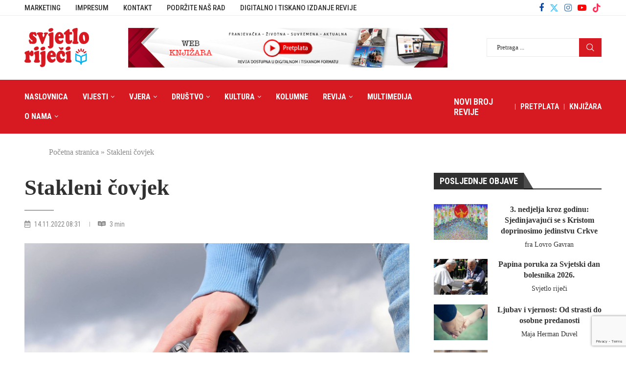

--- FILE ---
content_type: text/html; charset=UTF-8
request_url: https://www.svjetlorijeci.ba/stakleni-covjek/
body_size: 31402
content:
<!DOCTYPE html> <html lang="hr"> <head> <meta charset="UTF-8"> <meta http-equiv="X-UA-Compatible" content="IE=edge"> <meta name="viewport" content="width=device-width, initial-scale=1"> <link rel="profile" href="https://gmpg.org/xfn/11" /> <link rel="shortcut icon" href="https://www.svjetlorijeci.ba/wp-content/uploads/2023/04/favicon.png" type="image/x-icon"/> <link rel="apple-touch-icon" sizes="180x180" href="https://www.svjetlorijeci.ba/wp-content/uploads/2023/04/favicon.png"> <link rel="alternate" type="application/rss+xml" title="Svjetlo riječi RSS Feed" href="https://www.svjetlorijeci.ba/feed/"/> <link rel="alternate" type="application/atom+xml" title="Svjetlo riječi Atom Feed" href="https://www.svjetlorijeci.ba/feed/atom/"/> <link rel="pingback" href="https://www.svjetlorijeci.ba/xmlrpc.php"/> <!--[if lt IE 9]> <script src="https://www.svjetlorijeci.ba/wp-content/themes/soledad/js/html5.js"></script> <![endif]--> <link rel='preconnect' href='https://fonts.googleapis.com'/> <link rel='preconnect' href='https://fonts.gstatic.com'/> <meta http-equiv='x-dns-prefetch-control' content='on'> <link rel='dns-prefetch' href='//fonts.googleapis.com'/> <link rel='dns-prefetch' href='//fonts.gstatic.com'/> <link rel='dns-prefetch' href='//s.gravatar.com'/> <link rel='dns-prefetch' href='//www.google-analytics.com'/> <style>.elementor-add-section-area-button.penci-library-modal-btn:hover, .penci-library-modal-btn:hover{background: #6eb48c;opacity: 0.7}.elementor-add-section-area-button.penci-library-modal-btn, .penci-library-modal-btn {margin-left: 5px;background: #6eb48c;vertical-align: top;font-size: 0 !important;}.penci-library-modal-btn:before {content: '';width: 16px;height: 16px;background-image: url('https://www.svjetlorijeci.ba/wp-content/themes/soledad/images/penci-icon.png');background-position: center;background-size: contain;background-repeat: no-repeat;}#penci-library-modal .penci-elementor-template-library-template-name {text-align: right;flex: 1 0 0%;}</style> <meta name='robots' content='index, follow, max-image-preview:large, max-snippet:-1, max-video-preview:-1'/> <title>Stakleni čovjek - Svjetlo riječi</title> <link rel="canonical" href="https://www.svjetlorijeci.ba/stakleni-covjek/"/> <meta property="og:locale" content="hr_HR"/> <meta property="og:type" content="article"/> <meta property="og:title" content="Stakleni čovjek - Svjetlo riječi"/> <meta property="og:description" content="Suvremena tiranija kamera i nadgledanja postaje nesnosna. Čovjek je postao predmet praćenja i neprestane kontrole. Na cesti, na trgu, u vlastitoj kući. Gotovo da više ne možemo pobjeći od oka&hellip;"/> <meta property="og:url" content="https://www.svjetlorijeci.ba/stakleni-covjek/"/> <meta property="og:site_name" content="Svjetlo riječi"/> <meta property="article:publisher" content="https://www.facebook.com/fmcsvjetlorijeci"/> <meta property="article:published_time" content="2022-11-14T07:31:37+00:00"/> <meta property="article:modified_time" content="2023-04-04T13:38:42+00:00"/> <meta property="og:image" content="https://www.svjetlorijeci.ba/wp-content/uploads/2023/04/photo-gb75df1bcb_1920.jpg"/> <meta property="og:image:width" content="1620"/> <meta property="og:image:height" content="1080"/> <meta property="og:image:type" content="image/jpeg"/> <meta name="author" content="Dr. sc. Ivan Ivanda"/> <meta name="twitter:card" content="summary_large_image"/> <meta name="twitter:creator" content="@svjetlorijeci"/> <meta name="twitter:site" content="@svjetlorijeci"/> <meta name="twitter:label1" content="Napisao/la"/> <meta name="twitter:data1" content="Dr. sc. Ivan Ivanda"/> <meta name="twitter:label2" content="Procijenjeno vrijeme čitanja"/> <meta name="twitter:data2" content="4 minute"/> <script type="application/ld+json" class="yoast-schema-graph">{"@context":"https://schema.org","@graph":[{"@type":"Article","@id":"https://www.svjetlorijeci.ba/stakleni-covjek/#article","isPartOf":{"@id":"https://www.svjetlorijeci.ba/stakleni-covjek/"},"author":{"name":"Dr. sc. Ivan Ivanda","@id":"https://www.svjetlorijeci.ba/#/schema/person/78e37974b2a48a64b06eb11632210283"},"headline":"Stakleni čovjek","datePublished":"2022-11-14T07:31:37+00:00","dateModified":"2023-04-04T13:38:42+00:00","mainEntityOfPage":{"@id":"https://www.svjetlorijeci.ba/stakleni-covjek/"},"wordCount":764,"publisher":{"@id":"https://www.svjetlorijeci.ba/#organization"},"image":{"@id":"https://www.svjetlorijeci.ba/stakleni-covjek/#primaryimage"},"thumbnailUrl":"https://www.svjetlorijeci.ba/wp-content/uploads/2023/04/photo-gb75df1bcb_1920.jpg","articleSection":["Vjera i život"],"inLanguage":"hr"},{"@type":"WebPage","@id":"https://www.svjetlorijeci.ba/stakleni-covjek/","url":"https://www.svjetlorijeci.ba/stakleni-covjek/","name":"Stakleni čovjek - Svjetlo riječi","isPartOf":{"@id":"https://www.svjetlorijeci.ba/#website"},"primaryImageOfPage":{"@id":"https://www.svjetlorijeci.ba/stakleni-covjek/#primaryimage"},"image":{"@id":"https://www.svjetlorijeci.ba/stakleni-covjek/#primaryimage"},"thumbnailUrl":"https://www.svjetlorijeci.ba/wp-content/uploads/2023/04/photo-gb75df1bcb_1920.jpg","datePublished":"2022-11-14T07:31:37+00:00","dateModified":"2023-04-04T13:38:42+00:00","breadcrumb":{"@id":"https://www.svjetlorijeci.ba/stakleni-covjek/#breadcrumb"},"inLanguage":"hr","potentialAction":[{"@type":"ReadAction","target":["https://www.svjetlorijeci.ba/stakleni-covjek/"]}]},{"@type":"ImageObject","inLanguage":"hr","@id":"https://www.svjetlorijeci.ba/stakleni-covjek/#primaryimage","url":"https://www.svjetlorijeci.ba/wp-content/uploads/2023/04/photo-gb75df1bcb_1920.jpg","contentUrl":"https://www.svjetlorijeci.ba/wp-content/uploads/2023/04/photo-gb75df1bcb_1920.jpg","width":1620,"height":1080},{"@type":"BreadcrumbList","@id":"https://www.svjetlorijeci.ba/stakleni-covjek/#breadcrumb","itemListElement":[{"@type":"ListItem","position":1,"name":"Početna stranica","item":"https://www.svjetlorijeci.ba/"},{"@type":"ListItem","position":2,"name":"Stakleni čovjek"}]},{"@type":"WebSite","@id":"https://www.svjetlorijeci.ba/#website","url":"https://www.svjetlorijeci.ba/","name":"Svjetlo riječi","description":"Franjevački medijski centar","publisher":{"@id":"https://www.svjetlorijeci.ba/#organization"},"potentialAction":[{"@type":"SearchAction","target":{"@type":"EntryPoint","urlTemplate":"https://www.svjetlorijeci.ba/?s={search_term_string}"},"query-input":{"@type":"PropertyValueSpecification","valueRequired":true,"valueName":"search_term_string"}}],"inLanguage":"hr"},{"@type":"Organization","@id":"https://www.svjetlorijeci.ba/#organization","name":"Franjevački medijski centar","url":"https://www.svjetlorijeci.ba/","logo":{"@type":"ImageObject","inLanguage":"hr","@id":"https://www.svjetlorijeci.ba/#/schema/logo/image/","url":"https://www.svjetlorijeci.ba/wp-content/uploads/2023/04/svjetlo-rijeci.png","contentUrl":"https://www.svjetlorijeci.ba/wp-content/uploads/2023/04/svjetlo-rijeci.png","width":200,"height":121,"caption":"Franjevački medijski centar"},"image":{"@id":"https://www.svjetlorijeci.ba/#/schema/logo/image/"},"sameAs":["https://www.facebook.com/fmcsvjetlorijeci","https://x.com/svjetlorijeci"]},{"@type":"Person","@id":"https://www.svjetlorijeci.ba/#/schema/person/78e37974b2a48a64b06eb11632210283","name":"Dr. sc. Ivan Ivanda","image":{"@type":"ImageObject","inLanguage":"hr","@id":"https://www.svjetlorijeci.ba/#/schema/person/image/","url":"https://secure.gravatar.com/avatar/cb5bcc4c4f027831985eb5fa42ef316ee898b1761425aa0e09f6859335889b2b?s=96&d=mm&r=g","contentUrl":"https://secure.gravatar.com/avatar/cb5bcc4c4f027831985eb5fa42ef316ee898b1761425aa0e09f6859335889b2b?s=96&d=mm&r=g","caption":"Dr. sc. Ivan Ivanda"},"url":"https://www.svjetlorijeci.ba/author/dr-sc-ivan-ivanda/"}]}</script> <link rel='dns-prefetch' href='//fonts.googleapis.com'/> <link rel="alternate" type="application/rss+xml" title="Svjetlo riječi &raquo; Kanal" href="https://www.svjetlorijeci.ba/feed/"/> <link rel="alternate" type="application/rss+xml" title="Svjetlo riječi &raquo; Kanal komentara" href="https://www.svjetlorijeci.ba/comments/feed/"/> <link rel="alternate" title="oEmbed (JSON)" type="application/json+oembed" href="https://www.svjetlorijeci.ba/wp-json/oembed/1.0/embed?url=https%3A%2F%2Fwww.svjetlorijeci.ba%2Fstakleni-covjek%2F"/> <link rel="alternate" title="oEmbed (XML)" type="text/xml+oembed" href="https://www.svjetlorijeci.ba/wp-json/oembed/1.0/embed?url=https%3A%2F%2Fwww.svjetlorijeci.ba%2Fstakleni-covjek%2F&#038;format=xml"/> <style id='wp-img-auto-sizes-contain-inline-css' type='text/css'> img:is([sizes=auto i],[sizes^="auto," i]){contain-intrinsic-size:3000px 1500px} /*# sourceURL=wp-img-auto-sizes-contain-inline-css */ </style> <link rel='stylesheet' id='wp-block-library-css' href='https://www.svjetlorijeci.ba/wp-includes/css/dist/block-library/style.min.css?ver=6.9' type='text/css' media='all'/> <style id='wp-block-image-inline-css' type='text/css'> .wp-block-image>a,.wp-block-image>figure>a{display:inline-block}.wp-block-image img{box-sizing:border-box;height:auto;max-width:100%;vertical-align:bottom}@media not (prefers-reduced-motion){.wp-block-image img.hide{visibility:hidden}.wp-block-image img.show{animation:show-content-image .4s}}.wp-block-image[style*=border-radius] img,.wp-block-image[style*=border-radius]>a{border-radius:inherit}.wp-block-image.has-custom-border img{box-sizing:border-box}.wp-block-image.aligncenter{text-align:center}.wp-block-image.alignfull>a,.wp-block-image.alignwide>a{width:100%}.wp-block-image.alignfull img,.wp-block-image.alignwide img{height:auto;width:100%}.wp-block-image .aligncenter,.wp-block-image .alignleft,.wp-block-image .alignright,.wp-block-image.aligncenter,.wp-block-image.alignleft,.wp-block-image.alignright{display:table}.wp-block-image .aligncenter>figcaption,.wp-block-image .alignleft>figcaption,.wp-block-image .alignright>figcaption,.wp-block-image.aligncenter>figcaption,.wp-block-image.alignleft>figcaption,.wp-block-image.alignright>figcaption{caption-side:bottom;display:table-caption}.wp-block-image .alignleft{float:left;margin:.5em 1em .5em 0}.wp-block-image .alignright{float:right;margin:.5em 0 .5em 1em}.wp-block-image .aligncenter{margin-left:auto;margin-right:auto}.wp-block-image :where(figcaption){margin-bottom:1em;margin-top:.5em}.wp-block-image.is-style-circle-mask img{border-radius:9999px}@supports ((-webkit-mask-image:none) or (mask-image:none)) or (-webkit-mask-image:none){.wp-block-image.is-style-circle-mask img{border-radius:0;-webkit-mask-image:url('data:image/svg+xml;utf8,<svg viewBox="0 0 100 100" xmlns="http://www.w3.org/2000/svg"><circle cx="50" cy="50" r="50"/></svg>');mask-image:url('data:image/svg+xml;utf8,<svg viewBox="0 0 100 100" xmlns="http://www.w3.org/2000/svg"><circle cx="50" cy="50" r="50"/></svg>');mask-mode:alpha;-webkit-mask-position:center;mask-position:center;-webkit-mask-repeat:no-repeat;mask-repeat:no-repeat;-webkit-mask-size:contain;mask-size:contain}}:root :where(.wp-block-image.is-style-rounded img,.wp-block-image .is-style-rounded img){border-radius:9999px}.wp-block-image figure{margin:0}.wp-lightbox-container{display:flex;flex-direction:column;position:relative}.wp-lightbox-container img{cursor:zoom-in}.wp-lightbox-container img:hover+button{opacity:1}.wp-lightbox-container button{align-items:center;backdrop-filter:blur(16px) saturate(180%);background-color:#5a5a5a40;border:none;border-radius:4px;cursor:zoom-in;display:flex;height:20px;justify-content:center;opacity:0;padding:0;position:absolute;right:16px;text-align:center;top:16px;width:20px;z-index:100}@media not (prefers-reduced-motion){.wp-lightbox-container button{transition:opacity .2s ease}}.wp-lightbox-container button:focus-visible{outline:3px auto #5a5a5a40;outline:3px auto -webkit-focus-ring-color;outline-offset:3px}.wp-lightbox-container button:hover{cursor:pointer;opacity:1}.wp-lightbox-container button:focus{opacity:1}.wp-lightbox-container button:focus,.wp-lightbox-container button:hover,.wp-lightbox-container button:not(:hover):not(:active):not(.has-background){background-color:#5a5a5a40;border:none}.wp-lightbox-overlay{box-sizing:border-box;cursor:zoom-out;height:100vh;left:0;overflow:hidden;position:fixed;top:0;visibility:hidden;width:100%;z-index:100000}.wp-lightbox-overlay .close-button{align-items:center;cursor:pointer;display:flex;justify-content:center;min-height:40px;min-width:40px;padding:0;position:absolute;right:calc(env(safe-area-inset-right) + 16px);top:calc(env(safe-area-inset-top) + 16px);z-index:5000000}.wp-lightbox-overlay .close-button:focus,.wp-lightbox-overlay .close-button:hover,.wp-lightbox-overlay .close-button:not(:hover):not(:active):not(.has-background){background:none;border:none}.wp-lightbox-overlay .lightbox-image-container{height:var(--wp--lightbox-container-height);left:50%;overflow:hidden;position:absolute;top:50%;transform:translate(-50%,-50%);transform-origin:top left;width:var(--wp--lightbox-container-width);z-index:9999999999}.wp-lightbox-overlay .wp-block-image{align-items:center;box-sizing:border-box;display:flex;height:100%;justify-content:center;margin:0;position:relative;transform-origin:0 0;width:100%;z-index:3000000}.wp-lightbox-overlay .wp-block-image img{height:var(--wp--lightbox-image-height);min-height:var(--wp--lightbox-image-height);min-width:var(--wp--lightbox-image-width);width:var(--wp--lightbox-image-width)}.wp-lightbox-overlay .wp-block-image figcaption{display:none}.wp-lightbox-overlay button{background:none;border:none}.wp-lightbox-overlay .scrim{background-color:#fff;height:100%;opacity:.9;position:absolute;width:100%;z-index:2000000}.wp-lightbox-overlay.active{visibility:visible}@media not (prefers-reduced-motion){.wp-lightbox-overlay.active{animation:turn-on-visibility .25s both}.wp-lightbox-overlay.active img{animation:turn-on-visibility .35s both}.wp-lightbox-overlay.show-closing-animation:not(.active){animation:turn-off-visibility .35s both}.wp-lightbox-overlay.show-closing-animation:not(.active) img{animation:turn-off-visibility .25s both}.wp-lightbox-overlay.zoom.active{animation:none;opacity:1;visibility:visible}.wp-lightbox-overlay.zoom.active .lightbox-image-container{animation:lightbox-zoom-in .4s}.wp-lightbox-overlay.zoom.active .lightbox-image-container img{animation:none}.wp-lightbox-overlay.zoom.active .scrim{animation:turn-on-visibility .4s forwards}.wp-lightbox-overlay.zoom.show-closing-animation:not(.active){animation:none}.wp-lightbox-overlay.zoom.show-closing-animation:not(.active) .lightbox-image-container{animation:lightbox-zoom-out .4s}.wp-lightbox-overlay.zoom.show-closing-animation:not(.active) .lightbox-image-container img{animation:none}.wp-lightbox-overlay.zoom.show-closing-animation:not(.active) .scrim{animation:turn-off-visibility .4s forwards}}@keyframes show-content-image{0%{visibility:hidden}99%{visibility:hidden}to{visibility:visible}}@keyframes turn-on-visibility{0%{opacity:0}to{opacity:1}}@keyframes turn-off-visibility{0%{opacity:1;visibility:visible}99%{opacity:0;visibility:visible}to{opacity:0;visibility:hidden}}@keyframes lightbox-zoom-in{0%{transform:translate(calc((-100vw + var(--wp--lightbox-scrollbar-width))/2 + var(--wp--lightbox-initial-left-position)),calc(-50vh + var(--wp--lightbox-initial-top-position))) scale(var(--wp--lightbox-scale))}to{transform:translate(-50%,-50%) scale(1)}}@keyframes lightbox-zoom-out{0%{transform:translate(-50%,-50%) scale(1);visibility:visible}99%{visibility:visible}to{transform:translate(calc((-100vw + var(--wp--lightbox-scrollbar-width))/2 + var(--wp--lightbox-initial-left-position)),calc(-50vh + var(--wp--lightbox-initial-top-position))) scale(var(--wp--lightbox-scale));visibility:hidden}} /*# sourceURL=https://www.svjetlorijeci.ba/wp-includes/blocks/image/style.min.css */ </style> <style id='wp-block-image-theme-inline-css' type='text/css'> :root :where(.wp-block-image figcaption){color:#555;font-size:13px;text-align:center}.is-dark-theme :root :where(.wp-block-image figcaption){color:#ffffffa6}.wp-block-image{margin:0 0 1em} /*# sourceURL=https://www.svjetlorijeci.ba/wp-includes/blocks/image/theme.min.css */ </style> <style id='wp-block-list-inline-css' type='text/css'> ol,ul{box-sizing:border-box}:root :where(.wp-block-list.has-background){padding:1.25em 2.375em} /*# sourceURL=https://www.svjetlorijeci.ba/wp-includes/blocks/list/style.min.css */ </style> <style id='global-styles-inline-css' type='text/css'> :root{--wp--preset--aspect-ratio--square: 1;--wp--preset--aspect-ratio--4-3: 4/3;--wp--preset--aspect-ratio--3-4: 3/4;--wp--preset--aspect-ratio--3-2: 3/2;--wp--preset--aspect-ratio--2-3: 2/3;--wp--preset--aspect-ratio--16-9: 16/9;--wp--preset--aspect-ratio--9-16: 9/16;--wp--preset--color--black: #000000;--wp--preset--color--cyan-bluish-gray: #abb8c3;--wp--preset--color--white: #ffffff;--wp--preset--color--pale-pink: #f78da7;--wp--preset--color--vivid-red: #cf2e2e;--wp--preset--color--luminous-vivid-orange: #ff6900;--wp--preset--color--luminous-vivid-amber: #fcb900;--wp--preset--color--light-green-cyan: #7bdcb5;--wp--preset--color--vivid-green-cyan: #00d084;--wp--preset--color--pale-cyan-blue: #8ed1fc;--wp--preset--color--vivid-cyan-blue: #0693e3;--wp--preset--color--vivid-purple: #9b51e0;--wp--preset--gradient--vivid-cyan-blue-to-vivid-purple: linear-gradient(135deg,rgb(6,147,227) 0%,rgb(155,81,224) 100%);--wp--preset--gradient--light-green-cyan-to-vivid-green-cyan: linear-gradient(135deg,rgb(122,220,180) 0%,rgb(0,208,130) 100%);--wp--preset--gradient--luminous-vivid-amber-to-luminous-vivid-orange: linear-gradient(135deg,rgb(252,185,0) 0%,rgb(255,105,0) 100%);--wp--preset--gradient--luminous-vivid-orange-to-vivid-red: linear-gradient(135deg,rgb(255,105,0) 0%,rgb(207,46,46) 100%);--wp--preset--gradient--very-light-gray-to-cyan-bluish-gray: linear-gradient(135deg,rgb(238,238,238) 0%,rgb(169,184,195) 100%);--wp--preset--gradient--cool-to-warm-spectrum: linear-gradient(135deg,rgb(74,234,220) 0%,rgb(151,120,209) 20%,rgb(207,42,186) 40%,rgb(238,44,130) 60%,rgb(251,105,98) 80%,rgb(254,248,76) 100%);--wp--preset--gradient--blush-light-purple: linear-gradient(135deg,rgb(255,206,236) 0%,rgb(152,150,240) 100%);--wp--preset--gradient--blush-bordeaux: linear-gradient(135deg,rgb(254,205,165) 0%,rgb(254,45,45) 50%,rgb(107,0,62) 100%);--wp--preset--gradient--luminous-dusk: linear-gradient(135deg,rgb(255,203,112) 0%,rgb(199,81,192) 50%,rgb(65,88,208) 100%);--wp--preset--gradient--pale-ocean: linear-gradient(135deg,rgb(255,245,203) 0%,rgb(182,227,212) 50%,rgb(51,167,181) 100%);--wp--preset--gradient--electric-grass: linear-gradient(135deg,rgb(202,248,128) 0%,rgb(113,206,126) 100%);--wp--preset--gradient--midnight: linear-gradient(135deg,rgb(2,3,129) 0%,rgb(40,116,252) 100%);--wp--preset--font-size--small: 12px;--wp--preset--font-size--medium: 20px;--wp--preset--font-size--large: 32px;--wp--preset--font-size--x-large: 42px;--wp--preset--font-size--normal: 14px;--wp--preset--font-size--huge: 42px;--wp--preset--spacing--20: 0.44rem;--wp--preset--spacing--30: 0.67rem;--wp--preset--spacing--40: 1rem;--wp--preset--spacing--50: 1.5rem;--wp--preset--spacing--60: 2.25rem;--wp--preset--spacing--70: 3.38rem;--wp--preset--spacing--80: 5.06rem;--wp--preset--shadow--natural: 6px 6px 9px rgba(0, 0, 0, 0.2);--wp--preset--shadow--deep: 12px 12px 50px rgba(0, 0, 0, 0.4);--wp--preset--shadow--sharp: 6px 6px 0px rgba(0, 0, 0, 0.2);--wp--preset--shadow--outlined: 6px 6px 0px -3px rgb(255, 255, 255), 6px 6px rgb(0, 0, 0);--wp--preset--shadow--crisp: 6px 6px 0px rgb(0, 0, 0);}:where(.is-layout-flex){gap: 0.5em;}:where(.is-layout-grid){gap: 0.5em;}body .is-layout-flex{display: flex;}.is-layout-flex{flex-wrap: wrap;align-items: center;}.is-layout-flex > :is(*, div){margin: 0;}body .is-layout-grid{display: grid;}.is-layout-grid > :is(*, div){margin: 0;}:where(.wp-block-columns.is-layout-flex){gap: 2em;}:where(.wp-block-columns.is-layout-grid){gap: 2em;}:where(.wp-block-post-template.is-layout-flex){gap: 1.25em;}:where(.wp-block-post-template.is-layout-grid){gap: 1.25em;}.has-black-color{color: var(--wp--preset--color--black) !important;}.has-cyan-bluish-gray-color{color: var(--wp--preset--color--cyan-bluish-gray) !important;}.has-white-color{color: var(--wp--preset--color--white) !important;}.has-pale-pink-color{color: var(--wp--preset--color--pale-pink) !important;}.has-vivid-red-color{color: var(--wp--preset--color--vivid-red) !important;}.has-luminous-vivid-orange-color{color: var(--wp--preset--color--luminous-vivid-orange) !important;}.has-luminous-vivid-amber-color{color: var(--wp--preset--color--luminous-vivid-amber) !important;}.has-light-green-cyan-color{color: var(--wp--preset--color--light-green-cyan) !important;}.has-vivid-green-cyan-color{color: var(--wp--preset--color--vivid-green-cyan) !important;}.has-pale-cyan-blue-color{color: var(--wp--preset--color--pale-cyan-blue) !important;}.has-vivid-cyan-blue-color{color: var(--wp--preset--color--vivid-cyan-blue) !important;}.has-vivid-purple-color{color: var(--wp--preset--color--vivid-purple) !important;}.has-black-background-color{background-color: var(--wp--preset--color--black) !important;}.has-cyan-bluish-gray-background-color{background-color: var(--wp--preset--color--cyan-bluish-gray) !important;}.has-white-background-color{background-color: var(--wp--preset--color--white) !important;}.has-pale-pink-background-color{background-color: var(--wp--preset--color--pale-pink) !important;}.has-vivid-red-background-color{background-color: var(--wp--preset--color--vivid-red) !important;}.has-luminous-vivid-orange-background-color{background-color: var(--wp--preset--color--luminous-vivid-orange) !important;}.has-luminous-vivid-amber-background-color{background-color: var(--wp--preset--color--luminous-vivid-amber) !important;}.has-light-green-cyan-background-color{background-color: var(--wp--preset--color--light-green-cyan) !important;}.has-vivid-green-cyan-background-color{background-color: var(--wp--preset--color--vivid-green-cyan) !important;}.has-pale-cyan-blue-background-color{background-color: var(--wp--preset--color--pale-cyan-blue) !important;}.has-vivid-cyan-blue-background-color{background-color: var(--wp--preset--color--vivid-cyan-blue) !important;}.has-vivid-purple-background-color{background-color: var(--wp--preset--color--vivid-purple) !important;}.has-black-border-color{border-color: var(--wp--preset--color--black) !important;}.has-cyan-bluish-gray-border-color{border-color: var(--wp--preset--color--cyan-bluish-gray) !important;}.has-white-border-color{border-color: var(--wp--preset--color--white) !important;}.has-pale-pink-border-color{border-color: var(--wp--preset--color--pale-pink) !important;}.has-vivid-red-border-color{border-color: var(--wp--preset--color--vivid-red) !important;}.has-luminous-vivid-orange-border-color{border-color: var(--wp--preset--color--luminous-vivid-orange) !important;}.has-luminous-vivid-amber-border-color{border-color: var(--wp--preset--color--luminous-vivid-amber) !important;}.has-light-green-cyan-border-color{border-color: var(--wp--preset--color--light-green-cyan) !important;}.has-vivid-green-cyan-border-color{border-color: var(--wp--preset--color--vivid-green-cyan) !important;}.has-pale-cyan-blue-border-color{border-color: var(--wp--preset--color--pale-cyan-blue) !important;}.has-vivid-cyan-blue-border-color{border-color: var(--wp--preset--color--vivid-cyan-blue) !important;}.has-vivid-purple-border-color{border-color: var(--wp--preset--color--vivid-purple) !important;}.has-vivid-cyan-blue-to-vivid-purple-gradient-background{background: var(--wp--preset--gradient--vivid-cyan-blue-to-vivid-purple) !important;}.has-light-green-cyan-to-vivid-green-cyan-gradient-background{background: var(--wp--preset--gradient--light-green-cyan-to-vivid-green-cyan) !important;}.has-luminous-vivid-amber-to-luminous-vivid-orange-gradient-background{background: var(--wp--preset--gradient--luminous-vivid-amber-to-luminous-vivid-orange) !important;}.has-luminous-vivid-orange-to-vivid-red-gradient-background{background: var(--wp--preset--gradient--luminous-vivid-orange-to-vivid-red) !important;}.has-very-light-gray-to-cyan-bluish-gray-gradient-background{background: var(--wp--preset--gradient--very-light-gray-to-cyan-bluish-gray) !important;}.has-cool-to-warm-spectrum-gradient-background{background: var(--wp--preset--gradient--cool-to-warm-spectrum) !important;}.has-blush-light-purple-gradient-background{background: var(--wp--preset--gradient--blush-light-purple) !important;}.has-blush-bordeaux-gradient-background{background: var(--wp--preset--gradient--blush-bordeaux) !important;}.has-luminous-dusk-gradient-background{background: var(--wp--preset--gradient--luminous-dusk) !important;}.has-pale-ocean-gradient-background{background: var(--wp--preset--gradient--pale-ocean) !important;}.has-electric-grass-gradient-background{background: var(--wp--preset--gradient--electric-grass) !important;}.has-midnight-gradient-background{background: var(--wp--preset--gradient--midnight) !important;}.has-small-font-size{font-size: var(--wp--preset--font-size--small) !important;}.has-medium-font-size{font-size: var(--wp--preset--font-size--medium) !important;}.has-large-font-size{font-size: var(--wp--preset--font-size--large) !important;}.has-x-large-font-size{font-size: var(--wp--preset--font-size--x-large) !important;} /*# sourceURL=global-styles-inline-css */ </style> <style id='classic-theme-styles-inline-css' type='text/css'> /*! This file is auto-generated */ .wp-block-button__link{color:#fff;background-color:#32373c;border-radius:9999px;box-shadow:none;text-decoration:none;padding:calc(.667em + 2px) calc(1.333em + 2px);font-size:1.125em}.wp-block-file__button{background:#32373c;color:#fff;text-decoration:none} /*# sourceURL=/wp-includes/css/classic-themes.min.css */ </style> <link rel='stylesheet' id='contact-form-7-css' href='https://www.svjetlorijeci.ba/wp-content/plugins/contact-form-7/includes/css/styles.css?ver=5.9.8' type='text/css' media='all'/> <link rel='stylesheet' id='penci-main-style-css' href='https://www.svjetlorijeci.ba/wp-content/themes/soledad/main.css?ver=8.5.8' type='text/css' media='all'/> <link rel='stylesheet' id='penci-swiper-bundle-css' href='https://www.svjetlorijeci.ba/wp-content/themes/soledad/css/swiper-bundle.min.css?ver=8.5.8' type='text/css' media='all'/> <link rel='stylesheet' id='penci-font-awesomeold-css' href='https://www.svjetlorijeci.ba/wp-content/themes/soledad/css/font-awesome.4.7.0.swap.min.css?ver=4.7.0' type='text/css' media='all'/> <link rel='stylesheet' id='penci_icon-css' href='https://www.svjetlorijeci.ba/wp-content/themes/soledad/css/penci-icon.css?ver=8.5.8' type='text/css' media='all'/> <link rel='stylesheet' id='penci_style-css' href='https://www.svjetlorijeci.ba/wp-content/themes/soledad-child/style.css?ver=8.5.8' type='text/css' media='all'/> <link rel='stylesheet' id='penci_social_counter-css' href='https://www.svjetlorijeci.ba/wp-content/themes/soledad/css/social-counter.css?ver=8.5.8' type='text/css' media='all'/> <link rel='stylesheet' id='penci-header-builder-fonts-css' href='https://fonts.googleapis.com/css?family=Roboto+Condensed%3A300%2C300italic%2C400%2C400italic%2C500%2C500italic%2C600%2C600italic%2C700%2C700italic%2C800%2C800italic%26subset%3Dlatin%2Ccyrillic%2Ccyrillic-ext%2Cgreek%2Cgreek-ext%2Clatin-ext&#038;display=swap&#038;ver=8.5.8' type='text/css' media='all'/> <link rel='stylesheet' id='elementor-icons-css' href='https://www.svjetlorijeci.ba/wp-content/plugins/elementor/assets/lib/eicons/css/elementor-icons.min.css?ver=5.31.0' type='text/css' media='all'/> <link rel='stylesheet' id='elementor-frontend-css' href='https://www.svjetlorijeci.ba/wp-content/plugins/elementor/assets/css/frontend.min.css?ver=3.24.7' type='text/css' media='all'/> <link rel='stylesheet' id='swiper-css' href='https://www.svjetlorijeci.ba/wp-content/plugins/elementor/assets/lib/swiper/v8/css/swiper.min.css?ver=8.4.5' type='text/css' media='all'/> <link rel='stylesheet' id='e-swiper-css' href='https://www.svjetlorijeci.ba/wp-content/plugins/elementor/assets/css/conditionals/e-swiper.min.css?ver=3.24.7' type='text/css' media='all'/> <link rel='stylesheet' id='elementor-post-10-css' href='https://www.svjetlorijeci.ba/wp-content/uploads/elementor/css/post-10.css?ver=1729059889' type='text/css' media='all'/> <link rel='stylesheet' id='elementor-global-css' href='https://www.svjetlorijeci.ba/wp-content/uploads/elementor/css/global.css?ver=1729059889' type='text/css' media='all'/> <link rel='stylesheet' id='penci-soledad-parent-style-css' href='https://www.svjetlorijeci.ba/wp-content/themes/soledad/style.css?ver=6.9' type='text/css' media='all'/> <link rel='stylesheet' id='google-fonts-1-css' href='https://fonts.googleapis.com/css?family=Roboto%3A100%2C100italic%2C200%2C200italic%2C300%2C300italic%2C400%2C400italic%2C500%2C500italic%2C600%2C600italic%2C700%2C700italic%2C800%2C800italic%2C900%2C900italic&#038;display=swap&#038;ver=6.9' type='text/css' media='all'/> <link rel="preconnect" href="https://fonts.gstatic.com/" crossorigin><script type="text/javascript" src="https://www.svjetlorijeci.ba/wp-includes/js/jquery/jquery.min.js?ver=3.7.1" id="jquery-core-js"></script> <script type="text/javascript" src="https://www.svjetlorijeci.ba/wp-includes/js/jquery/jquery-migrate.min.js?ver=3.4.1" id="jquery-migrate-js"></script> <link rel="https://api.w.org/" href="https://www.svjetlorijeci.ba/wp-json/"/><link rel="alternate" title="JSON" type="application/json" href="https://www.svjetlorijeci.ba/wp-json/wp/v2/posts/3692"/><meta name="generator" content="WordPress 6.9"/> <meta name="generator" content="Soledad 8.5.8"/> <link rel='shortlink' href='https://www.svjetlorijeci.ba/?p=3692'/> <script> 
jQuery(document).ready(function($) {
$('img[title]').each(function() { $(this).removeAttr('title'); });
$('.pmb-print-this-page .wp-block-button__link').html('<img src="https://www.svjetlorijeci.ba/wp-content/uploads/2023/04/print.png" />');
$('.novibroj a').attr("href", 'https://www.svjetlorijeci.ba/revija/mladi-u-bih-rad-i-opstanak/');
$('.nb').attr("href", 'https://www.svjetlorijeci.ba/revija/mladi-u-bih-rad-i-opstanak/');
});
</script> <style id="penci-custom-style" type="text/css">body{ --pcbg-cl: #fff; --pctext-cl: #313131; --pcborder-cl: #dedede; --pcheading-cl: #313131; --pcmeta-cl: #888888; --pcaccent-cl: #6eb48c; --pcbody-font: 'PT Serif', serif; --pchead-font: 'Raleway', sans-serif; --pchead-wei: bold; --pcava_bdr:10px;--pcajs_fvw:470px;--pcajs_fvmw:220px; } .single.penci-body-single-style-5 #header, .single.penci-body-single-style-6 #header, .single.penci-body-single-style-10 #header, .single.penci-body-single-style-5 .pc-wrapbuilder-header, .single.penci-body-single-style-6 .pc-wrapbuilder-header, .single.penci-body-single-style-10 .pc-wrapbuilder-header { --pchd-mg: 40px; } .fluid-width-video-wrapper > div { position: absolute; left: 0; right: 0; top: 0; width: 100%; height: 100%; } .yt-video-place { position: relative; text-align: center; } .yt-video-place.embed-responsive .start-video { display: block; top: 0; left: 0; bottom: 0; right: 0; position: absolute; transform: none; } .yt-video-place.embed-responsive .start-video img { margin: 0; padding: 0; top: 50%; display: inline-block; position: absolute; left: 50%; transform: translate(-50%, -50%); width: 68px; height: auto; } .mfp-bg { top: 0; left: 0; width: 100%; height: 100%; z-index: 9999999; overflow: hidden; position: fixed; background: #0b0b0b; opacity: .8; filter: alpha(opacity=80) } .mfp-wrap { top: 0; left: 0; width: 100%; height: 100%; z-index: 9999999; position: fixed; outline: none !important; -webkit-backface-visibility: hidden } body{--pcctain: 1430px}@media only screen and (min-width: 1170px) and (max-width: 1430px){ body{ --pcctain: calc( 100% - 40px ); } } body { --pchead-font: Georgia, serif; } body { --pcbody-font: Georgia, serif; } p{ line-height: 1.8; } .penci-hide-tagupdated{ display: none !important; } body, .widget ul li a{ font-size: 18px; } .widget ul li, .widget ol li, .post-entry, p, .post-entry p { font-size: 18px; line-height: 1.8; } .widget ul li, .widget ol li, .post-entry, p, .post-entry p{ line-height: 1.6; } .featured-area .penci-image-holder, .featured-area .penci-slider4-overlay, .featured-area .penci-slide-overlay .overlay-link, .featured-style-29 .featured-slider-overlay, .penci-slider38-overlay{ border-radius: ; -webkit-border-radius: ; } .penci-featured-content-right:before{ border-top-right-radius: ; border-bottom-right-radius: ; } .penci-flat-overlay .penci-slide-overlay .penci-mag-featured-content:before{ border-bottom-left-radius: ; border-bottom-right-radius: ; } .container-single .post-image{ border-radius: ; -webkit-border-radius: ; } .penci-mega-thumbnail .penci-image-holder{ border-radius: ; -webkit-border-radius: ; } body{ --pcaccent-cl: #d71921; } .penci-menuhbg-toggle:hover .lines-button:after, .penci-menuhbg-toggle:hover .penci-lines:before, .penci-menuhbg-toggle:hover .penci-lines:after,.tags-share-box.tags-share-box-s2 .post-share-plike,.penci-video_playlist .penci-playlist-title,.pencisc-column-2.penci-video_playlist .penci-video-nav .playlist-panel-item, .pencisc-column-1.penci-video_playlist .penci-video-nav .playlist-panel-item,.penci-video_playlist .penci-custom-scroll::-webkit-scrollbar-thumb, .pencisc-button, .post-entry .pencisc-button, .penci-dropcap-box, .penci-dropcap-circle, .penci-login-register input[type="submit"]:hover, .penci-ld .penci-ldin:before, .penci-ldspinner > div{ background: #d71921; } a, .post-entry .penci-portfolio-filter ul li a:hover, .penci-portfolio-filter ul li a:hover, .penci-portfolio-filter ul li.active a, .post-entry .penci-portfolio-filter ul li.active a, .penci-countdown .countdown-amount, .archive-box h1, .post-entry a, .container.penci-breadcrumb span a:hover,.container.penci-breadcrumb a:hover, .post-entry blockquote:before, .post-entry blockquote cite, .post-entry blockquote .author, .wpb_text_column blockquote:before, .wpb_text_column blockquote cite, .wpb_text_column blockquote .author, .penci-pagination a:hover, ul.penci-topbar-menu > li a:hover, div.penci-topbar-menu > ul > li a:hover, .penci-recipe-heading a.penci-recipe-print,.penci-review-metas .penci-review-btnbuy, .main-nav-social a:hover, .widget-social .remove-circle a:hover i, .penci-recipe-index .cat > a.penci-cat-name, #bbpress-forums li.bbp-body ul.forum li.bbp-forum-info a:hover, #bbpress-forums li.bbp-body ul.topic li.bbp-topic-title a:hover, #bbpress-forums li.bbp-body ul.forum li.bbp-forum-info .bbp-forum-content a, #bbpress-forums li.bbp-body ul.topic p.bbp-topic-meta a, #bbpress-forums .bbp-breadcrumb a:hover, #bbpress-forums .bbp-forum-freshness a:hover, #bbpress-forums .bbp-topic-freshness a:hover, #buddypress ul.item-list li div.item-title a, #buddypress ul.item-list li h4 a, #buddypress .activity-header a:first-child, #buddypress .comment-meta a:first-child, #buddypress .acomment-meta a:first-child, div.bbp-template-notice a:hover, .penci-menu-hbg .menu li a .indicator:hover, .penci-menu-hbg .menu li a:hover, #sidebar-nav .menu li a:hover, .penci-rlt-popup .rltpopup-meta .rltpopup-title:hover, .penci-video_playlist .penci-video-playlist-item .penci-video-title:hover, .penci_list_shortcode li:before, .penci-dropcap-box-outline, .penci-dropcap-circle-outline, .penci-dropcap-regular, .penci-dropcap-bold{ color: #d71921; } .penci-home-popular-post ul.slick-dots li button:hover, .penci-home-popular-post ul.slick-dots li.slick-active button, .post-entry blockquote .author span:after, .error-image:after, .error-404 .go-back-home a:after, .penci-header-signup-form, .woocommerce span.onsale, .woocommerce #respond input#submit:hover, .woocommerce a.button:hover, .woocommerce button.button:hover, .woocommerce input.button:hover, .woocommerce nav.woocommerce-pagination ul li span.current, .woocommerce div.product .entry-summary div[itemprop="description"]:before, .woocommerce div.product .entry-summary div[itemprop="description"] blockquote .author span:after, .woocommerce div.product .woocommerce-tabs #tab-description blockquote .author span:after, .woocommerce #respond input#submit.alt:hover, .woocommerce a.button.alt:hover, .woocommerce button.button.alt:hover, .woocommerce input.button.alt:hover, .pcheader-icon.shoping-cart-icon > a > span, #penci-demobar .buy-button, #penci-demobar .buy-button:hover, .penci-recipe-heading a.penci-recipe-print:hover,.penci-review-metas .penci-review-btnbuy:hover, .penci-review-process span, .penci-review-score-total, #navigation.menu-style-2 ul.menu ul.sub-menu:before, #navigation.menu-style-2 .menu ul ul.sub-menu:before, .penci-go-to-top-floating, .post-entry.blockquote-style-2 blockquote:before, #bbpress-forums #bbp-search-form .button, #bbpress-forums #bbp-search-form .button:hover, .wrapper-boxed .bbp-pagination-links span.current, #bbpress-forums #bbp_reply_submit:hover, #bbpress-forums #bbp_topic_submit:hover,#main .bbp-login-form .bbp-submit-wrapper button[type="submit"]:hover, #buddypress .dir-search input[type=submit], #buddypress .groups-members-search input[type=submit], #buddypress button:hover, #buddypress a.button:hover, #buddypress a.button:focus, #buddypress input[type=button]:hover, #buddypress input[type=reset]:hover, #buddypress ul.button-nav li a:hover, #buddypress ul.button-nav li.current a, #buddypress div.generic-button a:hover, #buddypress .comment-reply-link:hover, #buddypress input[type=submit]:hover, #buddypress div.pagination .pagination-links .current, #buddypress div.item-list-tabs ul li.selected a, #buddypress div.item-list-tabs ul li.current a, #buddypress div.item-list-tabs ul li a:hover, #buddypress table.notifications thead tr, #buddypress table.notifications-settings thead tr, #buddypress table.profile-settings thead tr, #buddypress table.profile-fields thead tr, #buddypress table.wp-profile-fields thead tr, #buddypress table.messages-notices thead tr, #buddypress table.forum thead tr, #buddypress input[type=submit] { background-color: #d71921; } .penci-pagination ul.page-numbers li span.current, #comments_pagination span { color: #fff; background: #d71921; border-color: #d71921; } .footer-instagram h4.footer-instagram-title > span:before, .woocommerce nav.woocommerce-pagination ul li span.current, .penci-pagination.penci-ajax-more a.penci-ajax-more-button:hover, .penci-recipe-heading a.penci-recipe-print:hover,.penci-review-metas .penci-review-btnbuy:hover, .home-featured-cat-content.style-14 .magcat-padding:before, .wrapper-boxed .bbp-pagination-links span.current, #buddypress .dir-search input[type=submit], #buddypress .groups-members-search input[type=submit], #buddypress button:hover, #buddypress a.button:hover, #buddypress a.button:focus, #buddypress input[type=button]:hover, #buddypress input[type=reset]:hover, #buddypress ul.button-nav li a:hover, #buddypress ul.button-nav li.current a, #buddypress div.generic-button a:hover, #buddypress .comment-reply-link:hover, #buddypress input[type=submit]:hover, #buddypress div.pagination .pagination-links .current, #buddypress input[type=submit], form.pc-searchform.penci-hbg-search-form input.search-input:hover, form.pc-searchform.penci-hbg-search-form input.search-input:focus, .penci-dropcap-box-outline, .penci-dropcap-circle-outline { border-color: #d71921; } .woocommerce .woocommerce-error, .woocommerce .woocommerce-info, .woocommerce .woocommerce-message { border-top-color: #d71921; } .penci-slider ol.penci-control-nav li a.penci-active, .penci-slider ol.penci-control-nav li a:hover, .penci-related-carousel .penci-owl-dot.active span, .penci-owl-carousel-slider .penci-owl-dot.active span{ border-color: #d71921; background-color: #d71921; } .woocommerce .woocommerce-message:before, .woocommerce form.checkout table.shop_table .order-total .amount, .woocommerce ul.products li.product .price ins, .woocommerce ul.products li.product .price, .woocommerce div.product p.price ins, .woocommerce div.product span.price ins, .woocommerce div.product p.price, .woocommerce div.product .entry-summary div[itemprop="description"] blockquote:before, .woocommerce div.product .woocommerce-tabs #tab-description blockquote:before, .woocommerce div.product .entry-summary div[itemprop="description"] blockquote cite, .woocommerce div.product .entry-summary div[itemprop="description"] blockquote .author, .woocommerce div.product .woocommerce-tabs #tab-description blockquote cite, .woocommerce div.product .woocommerce-tabs #tab-description blockquote .author, .woocommerce div.product .product_meta > span a:hover, .woocommerce div.product .woocommerce-tabs ul.tabs li.active, .woocommerce ul.cart_list li .amount, .woocommerce ul.product_list_widget li .amount, .woocommerce table.shop_table td.product-name a:hover, .woocommerce table.shop_table td.product-price span, .woocommerce table.shop_table td.product-subtotal span, .woocommerce-cart .cart-collaterals .cart_totals table td .amount, .woocommerce .woocommerce-info:before, .woocommerce div.product span.price, .penci-container-inside.penci-breadcrumb span a:hover,.penci-container-inside.penci-breadcrumb a:hover { color: #d71921; } .standard-content .penci-more-link.penci-more-link-button a.more-link, .penci-readmore-btn.penci-btn-make-button a, .penci-featured-cat-seemore.penci-btn-make-button a{ background-color: #d71921; color: #fff; } .penci-vernav-toggle:before{ border-top-color: #d71921; color: #fff; } .penci-container-inside.penci-breadcrumb i, .container.penci-breadcrumb i, .penci-container-inside.penci-breadcrumb span, .penci-container-inside.penci-breadcrumb span a, .penci-container-inside.penci-breadcrumb a, .container.penci-breadcrumb span, .container.penci-breadcrumb span a, .container.penci-breadcrumb a{ font-size: 16px; } #penci-login-popup:before{ opacity: ; } .penci-header-signup-form { padding-top: px; padding-bottom: px; } .penci-slide-overlay .overlay-link, .penci-slider38-overlay, .penci-flat-overlay .penci-slide-overlay .penci-mag-featured-content:before, .slider-40-wrapper .list-slider-creative .item-slider-creative .img-container:before { opacity: ; } .penci-item-mag:hover .penci-slide-overlay .overlay-link, .featured-style-38 .item:hover .penci-slider38-overlay, .penci-flat-overlay .penci-item-mag:hover .penci-slide-overlay .penci-mag-featured-content:before { opacity: ; } .penci-featured-content .featured-slider-overlay { opacity: ; } .slider-40-wrapper .list-slider-creative .item-slider-creative:hover .img-container:before { opacity:; } .featured-style-29 .featured-slider-overlay { opacity: ; } .penci-standard-cat .cat > a.penci-cat-name { color: #d71921; } .penci-standard-cat .cat:before, .penci-standard-cat .cat:after { background-color: #d71921; } .header-standard > h2 a { color: #d71921; } .header-standard > h2 a { color: #d71921; } .penci-grid li .item h2 a, .penci-masonry .item-masonry h2 a, .grid-mixed .mixed-detail h2 a, .overlay-header-box .overlay-title a { text-transform: none; } .penci-grid li.typography-style .overlay-typography { opacity: ; } .penci-grid li.typography-style:hover .overlay-typography { opacity: ; } #widget-area { padding: 40px 0; } .footer-widget-wrapper .widget .widget-title .inner-arrow{ font-size: 16px; } #footer-section .footer-menu li a { font-size: 16px; } #footer-copyright * { font-size: 12px; } #footer-copyright * { font-style: normal; } #widget-area { background-color: #f9f9f9; } #widget-area { border-color: #dddddd; } #footer-section, .penci-footer-social-moved{ background-color: #f9f9f9; } #footer-section .go-to-top:hover span, #footer-section .go-to-top:hover i { color: #000000; } .home-featured-cat-content .mag-photo .mag-overlay-photo { opacity: ; } .home-featured-cat-content .mag-photo:hover .mag-overlay-photo { opacity: ; } .inner-item-portfolio:hover .penci-portfolio-thumbnail a:after { opacity: ; } .penci-menuhbg-toggle { width: 18px; } .penci-menuhbg-toggle .penci-menuhbg-inner { height: 18px; } .penci-menuhbg-toggle .penci-lines, .penci-menuhbg-wapper{ width: 18px; } .penci-menuhbg-toggle .lines-button{ top: 8px; } .penci-menuhbg-toggle .penci-lines:before{ top: 5px; } .penci-menuhbg-toggle .penci-lines:after{ top: -5px; } .penci-menuhbg-toggle:hover .lines-button:after, .penci-menuhbg-toggle:hover .penci-lines:before, .penci-menuhbg-toggle:hover .penci-lines:after{ transform: translateX(28px); } .penci-menuhbg-toggle .lines-button.penci-hover-effect{ left: -28px; } .penci-menu-hbg-inner .penci-hbg_sitetitle{ font-size: 18px; } .penci-menu-hbg-inner .penci-hbg_desc{ font-size: 14px; } .penci-menu-hbg{ width: 330px; }.penci-menu-hbg.penci-menu-hbg-left{ transform: translateX(-330px); -webkit-transform: translateX(-330px); -moz-transform: translateX(-330px); }.penci-menu-hbg.penci-menu-hbg-right{ transform: translateX(330px); -webkit-transform: translateX(330px); -moz-transform: translateX(330px); }.penci-menuhbg-open .penci-menu-hbg.penci-menu-hbg-left, .penci-vernav-poleft.penci-menuhbg-open .penci-vernav-toggle{ left: 330px; }@media only screen and (min-width: 961px) { .penci-vernav-enable.penci-vernav-poleft .wrapper-boxed, .penci-vernav-enable.penci-vernav-poleft .pencipdc_podcast.pencipdc_dock_player{ padding-left: 330px; } .penci-vernav-enable.penci-vernav-poright .wrapper-boxed, .penci-vernav-enable.penci-vernav-poright .pencipdc_podcast.pencipdc_dock_player{ padding-right: 330px; } .penci-vernav-enable .is-sticky #navigation{ width: calc(100% - 330px); } }@media only screen and (min-width: 961px) { .penci-vernav-enable .penci_is_nosidebar .wp-block-image.alignfull, .penci-vernav-enable .penci_is_nosidebar .wp-block-cover-image.alignfull, .penci-vernav-enable .penci_is_nosidebar .wp-block-cover.alignfull, .penci-vernav-enable .penci_is_nosidebar .wp-block-gallery.alignfull, .penci-vernav-enable .penci_is_nosidebar .alignfull{ margin-left: calc(50% - 50vw + 165px); width: calc(100vw - 330px); } }.penci-vernav-poright.penci-menuhbg-open .penci-vernav-toggle{ right: 330px; }@media only screen and (min-width: 961px) { .penci-vernav-enable.penci-vernav-poleft .penci-rltpopup-left{ left: 330px; } }@media only screen and (min-width: 961px) { .penci-vernav-enable.penci-vernav-poright .penci-rltpopup-right{ right: 330px; } }@media only screen and (max-width: 1500px) and (min-width: 961px) { .penci-vernav-enable .container { max-width: 100%; max-width: calc(100% - 30px); } .penci-vernav-enable .container.home-featured-boxes{ display: block; } .penci-vernav-enable .container.home-featured-boxes:before, .penci-vernav-enable .container.home-featured-boxes:after{ content: ""; display: table; clear: both; } } .penci_header.penci-header-builder.main-builder-header{}.penci-header-image-logo,.penci-header-text-logo{--pchb-logo-title-fw:bold;--pchb-logo-title-fs:normal;--pchb-logo-slogan-fw:bold;--pchb-logo-slogan-fs:normal;}.pc-logo-desktop.penci-header-image-logo img{max-height:80px;}@media only screen and (max-width: 767px){.penci_navbar_mobile .penci-header-image-logo img{}}.penci_builder_sticky_header_desktop .penci-header-image-logo img{}.penci_navbar_mobile .penci-header-text-logo{--pchb-m-logo-title-fw:bold;--pchb-m-logo-title-fs:normal;--pchb-m-logo-slogan-fw:bold;--pchb-m-logo-slogan-fs:normal;}.penci_navbar_mobile .penci-header-image-logo img{max-height:40px;}.penci_navbar_mobile .sticky-enable .penci-header-image-logo img{}.pb-logo-sidebar-mobile{--pchb-logo-sm-title-fw:bold;--pchb-logo-sm-title-fs:normal;--pchb-logo-sm-slogan-fw:bold;--pchb-logo-sm-slogan-fs:normal;}.pc-builder-element.pb-logo-sidebar-mobile img{max-width:200px;max-height:60px;}.pc-logo-sticky{--pchb-logo-s-title-fw:bold;--pchb-logo-s-title-fs:normal;--pchb-logo-s-slogan-fw:bold;--pchb-logo-s-slogan-fs:normal;}.pc-builder-element.pc-logo-sticky.pc-logo img{max-height:60px;}.pc-builder-element.pc-main-menu{--pchb-main-menu-font:'Roboto Condensed', sans-serif;--pchb-main-menu-fs:16px;--pchb-main-menu-fs_l2:15px;--pchb-main-menu-lh:40px;}.pc-builder-element.pc-second-menu{--pchb-second-menu-font:'Roboto Condensed', sans-serif;--pchb-second-menu-fw:500;--pchb-second-menu-fs:15px;--pchb-second-menu-lh:20px;--pchb-second-menu-fs_l2:12px;}.pc-builder-element.pc-third-menu{--pchb-third-menu-font:'Roboto Condensed', sans-serif;--pchb-third-menu-fw:600;--pchb-third-menu-fs:16px;--pchb-third-menu-fs_l2:12px;}.penci-builder.penci-builder-button.button-1{color:#ffffff;}.penci-builder.penci-builder-button.button-1:hover{}.penci-builder.penci-builder-button.button-2{color:#ffffff;}.penci-builder.penci-builder-button.button-2:hover{}.penci-builder.penci-builder-button.button-3{color:#ffffff;}.penci-builder.penci-builder-button.button-3:hover{}.penci-builder.penci-builder-button.button-mobile-1{}.penci-builder.penci-builder-button.button-mobile-1:hover{}.penci-builder.penci-builder-button.button-mobile-2{}.penci-builder.penci-builder-button.button-mobile-2:hover{}.penci-builder-mobile-sidebar-nav.penci-menu-hbg{border-width:0;border-style:solid;}.pc-builder-menu.pc-dropdown-menu{--pchb-dd-lv1:12px;--pchb-dd-lv2:12px;}.penci-header-builder .pc-builder-element.pc-second-menu{margin-left: 0px;}.penci-mobile-midbar{padding-right: 10px;padding-left: 10px;}.pc-builder-element.penci-top-search .search-click{color:#313131}.pc-builder-element.pc-main-menu .navigation .menu > li > a,.pc-builder-element.pc-main-menu .navigation ul.menu ul.sub-menu a{color:#ffffff}.pc-builder-element.pc-main-menu .navigation .menu > li > a:hover,.pc-builder-element.pc-main-menu .navigation .menu > li:hover > a,.pc-builder-element.pc-main-menu .navigation ul.menu ul.sub-menu a:hover{color:#ffffff}.pc-builder-element.pc-main-menu .navigation .menu li.current-menu-item > a,.pc-builder-element.pc-main-menu .navigation .menu > li.current_page_item > a,.pc-builder-element.pc-main-menu .navigation .menu > li.current-menu-ancestor > a,.pc-builder-element.pc-main-menu .navigation .menu > li.current-menu-item > a{color:#ffffff}.pc-builder-element.pc-main-menu .navigation ul.menu ul.sub-menu li a{color:#111111}.pc-builder-element.pc-main-menu .navigation ul.menu ul.sub-menu li a:hover{color:#d71921}.pc-builder-element.pc-main-menu .navigation .menu .sub-menu li.current-menu-item > a,.pc-builder-element.pc-main-menu .navigation .menu .sub-menu > li.current_page_item > a,.pc-builder-element.pc-main-menu .navigation .menu .sub-menu > li.current-menu-ancestor > a,.pc-builder-element.pc-main-menu .navigation .menu .sub-menu > li.current-menu-item > a{color:#d71921}.pc-builder-element.pc-builder-menu.pc-main-menu .navigation ul.menu > li > a:before, .pc-builder-element.pc-builder-menu.pc-main-menu .navigation .menu > ul.sub-menu > li > a:before{background-color:#ffffff}.pc-builder-element.pc-second-menu .navigation .menu > li > a:hover,.pc-builder-element.pc-second-menu .navigation .menu > li:hover > a,.pc-builder-element.pc-second-menu .navigation ul.menu ul.sub-menu a:hover{color:#d71921}.pc-builder-element.pc-second-menu .navigation .menu li.current-menu-item > a,.pc-builder-element.pc-second-menu .navigation .menu > li.current_page_item > a,.pc-builder-element.pc-second-menu .navigation .menu > li.current-menu-ancestor > a,.pc-builder-element.pc-second-menu .navigation .menu > li.current-menu-item > a{color:#d71921}.pc-builder-element.pc-builder-menu.pc-second-menu .navigation ul.menu > li > a:before, .pc-builder-element.pc-builder-menu.pc-second-menu .navigation .menu > ul > li > a:before{background-color:#d71921}.pc-builder-element.pc-third-menu .navigation .menu > li > a,.pc-builder-element.pc-third-menu .navigation ul.menu ul.sub-menu a{color:#313131}.penci-builder-element.pc-search-form.search-style-icon-button.pc-search-form-desktop .searchsubmit,.penci-builder-element.pc-search-form.search-style-text-button.pc-search-form-desktop .searchsubmit{background-color:#d71921}.penci-builder-element.pc-search-form.search-style-icon-button.pc-search-form-desktop .searchsubmit:hover,.penci-builder-element.pc-search-form.search-style-text-button.pc-search-form-desktop .searchsubmit:hover{background-color:#d71921}.penci-builder-element.header-social.desktop-social a i{font-size:18px}.pc-builder-element a.penci-menuhbg-toggle{border-style:none}.penci-builder-button.button-1{font-size:16px}.penci-builder-button.button-2{font-size:16px}.penci-builder.penci-builder-button.button-1{font-family:'Roboto Condensed', sans-serif}.penci-builder.penci-builder-button.button-1{font-weight:600}.penci-builder.penci-builder-button.button-1{font-style:normal}.penci-builder.penci-builder-button.button-2{font-family:'Roboto Condensed', sans-serif}.penci-builder.penci-builder-button.button-2{font-weight:600}.penci-builder.penci-builder-button.button-2{font-style:normal}.penci-builder.penci-builder-button.button-3{font-family:'Roboto Condensed', sans-serif}.penci-builder.penci-builder-button.button-3{font-weight:600}.penci-builder.penci-builder-button.button-3{font-style:normal}.penci-builder.penci-builder-button.button-mobile-1{font-weight:bold}.penci-builder.penci-builder-button.button-mobile-1{font-style:normal}.penci-builder.penci-builder-button.button-mobile-2{font-weight:bold}.penci-builder.penci-builder-button.button-mobile-2{font-style:normal}.penci_builder_sticky_header_desktop{border-style:solid}.penci-builder-element.penci-topbar-trending{max-width:420px}.penci_header.main-builder-header{border-style:solid}.navigation .button-menu-mobile{color:#313131}.navigation .button-menu-mobile svg{fill:#313131}.penci-builder-element.pc-search-form-desktop,.penci-builder-element.pc-search-form-desktop.search-style-icon-button .search-input,.penci-builder-element.pc-search-form-desktop.search-style-text-button .search-input{max-width:600px;}.pc-builder-element.pc-logo.pb-logo-mobile{}.pc-header-element.penci-topbar-social .pclogin-item a{}.pc-header-element.penci-topbar-social-mobile .pclogin-item a{}body.penci-header-preview-layout .wrapper-boxed{min-height:1500px}.penci_header_overlap .penci-desktop-topblock,.penci-desktop-topblock{border-width:0;border-style:solid;}.penci_header_overlap .penci-desktop-topbar,.penci-desktop-topbar{border-width:0;border-color:#ececec;border-style:solid;padding-top: 5px;padding-bottom: 5px;border-bottom-width: 1px;}.penci_header_overlap .penci-desktop-midbar,.penci-desktop-midbar{border-width:0;border-style:solid;padding-top: 15px;padding-bottom: 15px;}.penci_header_overlap .penci-desktop-bottombar,.penci-desktop-bottombar{border-width:0;background-color:#d71921;border-style:solid;padding-top: 15px;padding-bottom: 15px;}.penci_header_overlap .penci-desktop-bottomblock,.penci-desktop-bottomblock{border-width:0;border-style:solid;}.penci_header_overlap .penci-sticky-top,.penci-sticky-top{border-width:0;border-style:solid;}.penci_header_overlap .penci-sticky-mid,.penci-sticky-mid{border-width:0;background-color:#ffffff;border-style:solid;}.penci_header_overlap .penci-sticky-bottom,.penci-sticky-bottom{border-width:0;border-style:solid;}.penci_header_overlap .penci-mobile-topbar,.penci-mobile-topbar{border-width:0;border-style:solid;}.penci_header_overlap .penci-mobile-midbar,.penci-mobile-midbar{border-width:0;background-color:#ffffff;border-style:solid;padding-right: 10px;padding-left: 10px;}.penci_header_overlap .penci-mobile-bottombar,.penci-mobile-bottombar{border-width:0;border-style:solid;} body { --pcdm_btnbg: rgba(0, 0, 0, .1); --pcdm_btnd: #666; --pcdm_btndbg: #fff; --pcdm_btnn: var(--pctext-cl); --pcdm_btnnbg: var(--pcbg-cl); } body.pcdm-enable { --pcbg-cl: #000000; --pcbg-l-cl: #1a1a1a; --pcbg-d-cl: #000000; --pctext-cl: #fff; --pcborder-cl: #313131; --pcborders-cl: #3c3c3c; --pcheading-cl: rgba(255,255,255,0.9); --pcmeta-cl: #999999; --pcl-cl: #fff; --pclh-cl: #d71921; --pcaccent-cl: #d71921; background-color: var(--pcbg-cl); color: var(--pctext-cl); } body.pcdark-df.pcdm-enable.pclight-mode { --pcbg-cl: #fff; --pctext-cl: #313131; --pcborder-cl: #dedede; --pcheading-cl: #313131; --pcmeta-cl: #888888; --pcaccent-cl: #d71921; }</style><script>
var penciBlocksArray=[];
var portfolioDataJs = portfolioDataJs || [];var PENCILOCALCACHE = {};
(function () {
"use strict";
PENCILOCALCACHE = {
data: {},
remove: function ( ajaxFilterItem ) {
delete PENCILOCALCACHE.data[ajaxFilterItem];
},
exist: function ( ajaxFilterItem ) {
return PENCILOCALCACHE.data.hasOwnProperty( ajaxFilterItem ) && PENCILOCALCACHE.data[ajaxFilterItem] !== null;
},
get: function ( ajaxFilterItem ) {
return PENCILOCALCACHE.data[ajaxFilterItem];
},
set: function ( ajaxFilterItem, cachedData ) {
PENCILOCALCACHE.remove( ajaxFilterItem );
PENCILOCALCACHE.data[ajaxFilterItem] = cachedData;
}
};
}
)();function penciBlock() {
this.atts_json = '';
this.content = '';
}</script> <script type="application/ld+json">{
"@context": "https:\/\/schema.org\/",
"@type": "organization",
"@id": "#organization",
"logo": {
"@type": "ImageObject",
"url": "https:\/\/www.svjetlorijeci.ba\/wp-content\/uploads\/2023\/04\/svjetlo-rijeci.png"
},
"url": "https:\/\/www.svjetlorijeci.ba\/",
"name": "Svjetlo rije\u010di",
"description": "Franjeva\u010dki medijski centar"
}</script><script type="application/ld+json">{
"@context": "https:\/\/schema.org\/",
"@type": "WebSite",
"name": "Svjetlo rije\u010di",
"alternateName": "Franjeva\u010dki medijski centar",
"url": "https:\/\/www.svjetlorijeci.ba\/"
}</script><script type="application/ld+json">{
"@context": "https:\/\/schema.org\/",
"@type": "ImageObject",
"headline": "Stakleni \u010dovjek",
"description": "Suvremena tiranija kamera i nadgledanja postaje nesnosna. \u010covjek je postao predmet pra\u0107enja i neprestane kontrole. Na cesti, na trgu, u vlastitoj ku\u0107i. Gotovo da vi\u0161e ne mo\u017eemo pobje\u0107i od oka&hellip;",
"datePublished": "2022-11-14T08:31:37+01:00",
"datemodified": "2023-04-04T15:38:42+02:00",
"mainEntityOfPage": "https:\/\/www.svjetlorijeci.ba\/stakleni-covjek\/",
"image": {
"@type": "ImageObject",
"url": "https:\/\/www.svjetlorijeci.ba\/wp-content\/uploads\/2023\/04\/photo-gb75df1bcb_1920.jpg",
"width": 1620,
"height": 1080
},
"publisher": {
"@type": "Organization",
"name": "Svjetlo rije\u010di",
"logo": {
"@type": "ImageObject",
"url": "https:\/\/www.svjetlorijeci.ba\/wp-content\/uploads\/2023\/04\/svjetlo-rijeci.png"
}
},
"author": {
"@type": "Person",
"@id": "#person-DrscIvanIvanda",
"name": "Dr. sc. Ivan Ivanda",
"url": "https:\/\/www.svjetlorijeci.ba\/author\/dr-sc-ivan-ivanda\/"
}
}</script><meta name="generator" content="Elementor 3.24.7; features: additional_custom_breakpoints; settings: css_print_method-external, google_font-enabled, font_display-swap"> <style> .e-con.e-parent:nth-of-type(n+4):not(.e-lazyloaded):not(.e-no-lazyload), .e-con.e-parent:nth-of-type(n+4):not(.e-lazyloaded):not(.e-no-lazyload) * { background-image: none !important; } @media screen and (max-height: 1024px) { .e-con.e-parent:nth-of-type(n+3):not(.e-lazyloaded):not(.e-no-lazyload), .e-con.e-parent:nth-of-type(n+3):not(.e-lazyloaded):not(.e-no-lazyload) * { background-image: none !important; } } @media screen and (max-height: 640px) { .e-con.e-parent:nth-of-type(n+2):not(.e-lazyloaded):not(.e-no-lazyload), .e-con.e-parent:nth-of-type(n+2):not(.e-lazyloaded):not(.e-no-lazyload) * { background-image: none !important; } } </style> <script async src="https://www.googletagmanager.com/gtag/js?id=UA-40732780-1"></script> <script>
window.dataLayer = window.dataLayer || [];
function gtag(){dataLayer.push(arguments);}
gtag('js', new Date());
gtag('config', 'UA-40732780-1');
</script> <link rel='stylesheet' id='elementor-post-5578-css' href='https://www.svjetlorijeci.ba/wp-content/uploads/elementor/css/post-5578.css?ver=1729059890' type='text/css' media='all'/> <link rel='stylesheet' id='widget-image-css' href='https://www.svjetlorijeci.ba/wp-content/plugins/elementor/assets/css/widget-image.min.css?ver=3.24.7' type='text/css' media='all'/> <link rel='stylesheet' id='elementor-post-13431-css' href='https://www.svjetlorijeci.ba/wp-content/uploads/elementor/css/post-13431.css?ver=1732198147' type='text/css' media='all'/> <link rel='stylesheet' id='elementor-icons-shared-0-css' href='https://www.svjetlorijeci.ba/wp-content/plugins/elementor/assets/lib/font-awesome/css/fontawesome.min.css?ver=5.15.3' type='text/css' media='all'/> <link rel='stylesheet' id='elementor-icons-fa-regular-css' href='https://www.svjetlorijeci.ba/wp-content/plugins/elementor/assets/lib/font-awesome/css/regular.min.css?ver=5.15.3' type='text/css' media='all'/> <link rel='stylesheet' id='elementor-icons-fa-brands-css' href='https://www.svjetlorijeci.ba/wp-content/plugins/elementor/assets/lib/font-awesome/css/brands.min.css?ver=5.15.3' type='text/css' media='all'/> <link rel='stylesheet' id='widget-spacer-css' href='https://www.svjetlorijeci.ba/wp-content/plugins/elementor/assets/css/widget-spacer.min.css?ver=3.24.7' type='text/css' media='all'/> 
</head> <body class="wp-singular post-template-default single single-post postid-3692 single-format-gallery wp-theme-soledad wp-child-theme-soledad-child penci-disable-desc-collapse soledad-ver-8-5-8 pclight-mode penci-show-pthumb pcmn-drdw-style-slide_down pchds-showup elementor-default elementor-kit-10 pccustom-template-enable"> <div id="soledad_wrapper" class="wrapper-boxed header-style-header-1 header-search-style-showup"> <div class="penci-header-wrap pc-wrapbuilder-header"><div data-builder-slug="auto-skica" id="pcbdhd_auto-skica" class="pc-wrapbuilder-header-inner penci-builder-id-auto-skica"> <div class="penci_header penci-header-builder penci_builder_sticky_header_desktop shadow-enable"> <div class="penci_container"> <div class="penci_stickybar penci_navbar"> <div class="penci-desktop-sticky-mid penci-sticky-mid pcmiddle-center pc-hasel"> <div class="container container-normal"> <div class="penci_nav_row"> <div class="penci_nav_col penci_nav_left penci_nav_alignleft"> <div class="pc-builder-element pc-logo-sticky pc-logo penci-header-image-logo "> <a href="https://www.svjetlorijeci.ba/"> <img class="penci-mainlogo penci-limg pclogo-cls" src="https://www.svjetlorijeci.ba/wp-content/uploads/2023/04/svjetlo-rijeci.png" alt="Svjetlo riječi" width="200" height="121"> </a> </div> </div> <div class="penci_nav_col penci_nav_center penci_nav_aligncenter"> <div class="pc-builder-element pc-builder-menu pc-third-menu"> <nav class="navigation menu-style-1 no-class menu-item-normal " role="navigation" itemscope itemtype="https://schema.org/SiteNavigationElement"> <ul id="menu-glavni-meni" class="menu"><li id="menu-item-23432" class="menu-item menu-item-type-post_type menu-item-object-page menu-item-home ajax-mega-menu menu-item-23432"><a href="https://www.svjetlorijeci.ba/">Naslovnica</a></li> <li id="menu-item-9732" class="menu-item menu-item-type-taxonomy menu-item-object-category menu-item-has-children ajax-mega-menu menu-item-9732"><a href="https://www.svjetlorijeci.ba/kategorija/vijesti/">Vijesti</a> <ul class="sub-menu"> <li id="menu-item-15114" class="menu-item menu-item-type-taxonomy menu-item-object-category ajax-mega-menu menu-item-15114"><a href="https://www.svjetlorijeci.ba/kategorija/vijesti/ofm/">OFM</a></li> <li id="menu-item-15112" class="menu-item menu-item-type-taxonomy menu-item-object-category ajax-mega-menu menu-item-15112"><a href="https://www.svjetlorijeci.ba/kategorija/vijesti/agencije/">Agencije</a></li> <li id="menu-item-15113" class="menu-item menu-item-type-taxonomy menu-item-object-category ajax-mega-menu menu-item-15113"><a href="https://www.svjetlorijeci.ba/kategorija/vijesti/bih/">BiH</a></li> <li id="menu-item-15115" class="menu-item menu-item-type-taxonomy menu-item-object-category ajax-mega-menu menu-item-15115"><a href="https://www.svjetlorijeci.ba/kategorija/vijesti/svijet/">Svijet</a></li> <li id="menu-item-15117" class="menu-item menu-item-type-taxonomy menu-item-object-category ajax-mega-menu menu-item-15117"><a href="https://www.svjetlorijeci.ba/kategorija/vijesti/zanimljivosti/">Zanimljivosti</a></li> <li id="menu-item-24660" class="menu-item menu-item-type-taxonomy menu-item-object-category menu-item-24660"><a href="https://www.svjetlorijeci.ba/kategorija/vijesti/najave/">Najave</a></li> <li id="menu-item-15116" class="menu-item menu-item-type-taxonomy menu-item-object-category ajax-mega-menu menu-item-15116"><a href="https://www.svjetlorijeci.ba/kategorija/vijesti/zabava/">Zabava</a></li> </ul> </li> <li id="menu-item-9733" class="menu-item menu-item-type-taxonomy menu-item-object-category current-post-ancestor menu-item-has-children ajax-mega-menu menu-item-9733"><a href="https://www.svjetlorijeci.ba/kategorija/vjera/">Vjera</a> <ul class="sub-menu"> <li id="menu-item-14636" class="menu-item menu-item-type-taxonomy menu-item-object-category current-post-ancestor current-menu-parent current-post-parent ajax-mega-menu menu-item-14636"><a href="https://www.svjetlorijeci.ba/kategorija/vjera/vjera-i-zivot/">Vjera i život</a></li> <li id="menu-item-32458" class="menu-item menu-item-type-taxonomy menu-item-object-category menu-item-32458"><a href="https://www.svjetlorijeci.ba/kategorija/vjera/propovijedi-a/">Propovijedi (A)</a></li> <li id="menu-item-29402" class="menu-item menu-item-type-taxonomy menu-item-object-category menu-item-29402"><a href="https://www.svjetlorijeci.ba/kategorija/vjera/propovijedi-c/">Propovijedi (C)</a></li> <li id="menu-item-14631" class="menu-item menu-item-type-taxonomy menu-item-object-category ajax-mega-menu menu-item-14631"><a href="https://www.svjetlorijeci.ba/kategorija/vjera/duhovne-stranice/">Duhovne stranice</a></li> <li id="menu-item-14634" class="menu-item menu-item-type-taxonomy menu-item-object-category ajax-mega-menu menu-item-14634"><a href="https://www.svjetlorijeci.ba/kategorija/vjera/sv-franjo-asiski/">Sv. Franjo Asiški</a></li> <li id="menu-item-14632" class="menu-item menu-item-type-taxonomy menu-item-object-category ajax-mega-menu menu-item-14632"><a href="https://www.svjetlorijeci.ba/kategorija/vjera/iz-nasih-misija/">Iz naših misija</a></li> <li id="menu-item-14633" class="menu-item menu-item-type-taxonomy menu-item-object-category ajax-mega-menu menu-item-14633"><a href="https://www.svjetlorijeci.ba/kategorija/vjera/rijec-o-bibliji/">Riječ o Bibliji</a></li> <li id="menu-item-14635" class="menu-item menu-item-type-taxonomy menu-item-object-category ajax-mega-menu menu-item-14635"><a href="https://www.svjetlorijeci.ba/kategorija/vjera/svetac-mjeseca/">Svetac mjeseca</a></li> </ul> </li> <li id="menu-item-9745" class="menu-item menu-item-type-taxonomy menu-item-object-category menu-item-has-children ajax-mega-menu menu-item-9745"><a href="https://www.svjetlorijeci.ba/kategorija/drustvo/">Društvo</a> <ul class="sub-menu"> <li id="menu-item-14187" class="menu-item menu-item-type-taxonomy menu-item-object-category ajax-mega-menu menu-item-14187"><a href="https://www.svjetlorijeci.ba/kategorija/drustvo/razgovor/">Razgovor</a></li> <li id="menu-item-14188" class="menu-item menu-item-type-taxonomy menu-item-object-category ajax-mega-menu menu-item-14188"><a href="https://www.svjetlorijeci.ba/kategorija/drustvo/reportaze/">Reportaže</a></li> <li id="menu-item-14186" class="menu-item menu-item-type-taxonomy menu-item-object-category ajax-mega-menu menu-item-14186"><a href="https://www.svjetlorijeci.ba/kategorija/drustvo/obitelj/">Obitelj</a></li> <li id="menu-item-14189" class="menu-item menu-item-type-taxonomy menu-item-object-category ajax-mega-menu menu-item-14189"><a href="https://www.svjetlorijeci.ba/kategorija/drustvo/zdravlje/">Zdravlje</a></li> <li id="menu-item-14182" class="menu-item menu-item-type-taxonomy menu-item-object-category ajax-mega-menu menu-item-14182"><a href="https://www.svjetlorijeci.ba/kategorija/drustvo/ekologija/">Ekologija</a></li> <li id="menu-item-14183" class="menu-item menu-item-type-taxonomy menu-item-object-category ajax-mega-menu menu-item-14183"><a href="https://www.svjetlorijeci.ba/kategorija/drustvo/kulinarstvo/">Kulinarstvo</a></li> <li id="menu-item-14184" class="menu-item menu-item-type-taxonomy menu-item-object-category ajax-mega-menu menu-item-14184"><a href="https://www.svjetlorijeci.ba/kategorija/drustvo/lifestyle/">Lifestyle</a></li> <li id="menu-item-14185" class="menu-item menu-item-type-taxonomy menu-item-object-category ajax-mega-menu menu-item-14185"><a href="https://www.svjetlorijeci.ba/kategorija/drustvo/misli-i-zapazanja/">Misli i zapažanja</a></li> </ul> </li> <li id="menu-item-9746" class="menu-item menu-item-type-taxonomy menu-item-object-category menu-item-has-children ajax-mega-menu menu-item-9746"><a href="https://www.svjetlorijeci.ba/kategorija/kultura/">Kultura</a> <ul class="sub-menu"> <li id="menu-item-14500" class="menu-item menu-item-type-taxonomy menu-item-object-category ajax-mega-menu menu-item-14500"><a href="https://www.svjetlorijeci.ba/kategorija/kultura/iz-dana-u-dan/">Iz dana u dan</a></li> <li id="menu-item-14502" class="menu-item menu-item-type-taxonomy menu-item-object-category ajax-mega-menu menu-item-14502"><a href="https://www.svjetlorijeci.ba/kategorija/kultura/nasa-bastina/">Naša baština</a></li> <li id="menu-item-14504" class="menu-item menu-item-type-taxonomy menu-item-object-category ajax-mega-menu menu-item-14504"><a href="https://www.svjetlorijeci.ba/kategorija/kultura/umjetnost/">Umjetnost</a></li> <li id="menu-item-14501" class="menu-item menu-item-type-taxonomy menu-item-object-category ajax-mega-menu menu-item-14501"><a href="https://www.svjetlorijeci.ba/kategorija/kultura/knjizevnost/">Književnost</a></li> <li id="menu-item-14503" class="menu-item menu-item-type-taxonomy menu-item-object-category ajax-mega-menu menu-item-14503"><a href="https://www.svjetlorijeci.ba/kategorija/kultura/povijest/">Povijest</a></li> </ul> </li> <li id="menu-item-9753" class="menu-item menu-item-type-taxonomy menu-item-object-category ajax-mega-menu menu-item-9753"><a href="https://www.svjetlorijeci.ba/kategorija/kolumne/">Kolumne</a></li> <li id="menu-item-23299" class="menu-item menu-item-type-post_type menu-item-object-page menu-item-has-children ajax-mega-menu menu-item-23299"><a href="https://www.svjetlorijeci.ba/revije/">Revija</a> <ul class="sub-menu"> <li id="menu-item-23433" class="novibroj menu-item menu-item-type-post_type menu-item-object-revija ajax-mega-menu menu-item-23433"><a href="https://www.svjetlorijeci.ba/revija/sretan-uskrs-novi-zivot-iz-vjere/">Novi broj revije</a></li> <li id="menu-item-22804" class="menu-item menu-item-type-custom menu-item-object-custom ajax-mega-menu menu-item-22804"><a target="_blank" href="https://knjizara.svjetlorijeci.ba/pretplata/">Pretplata</a></li> <li id="menu-item-22805" class="menu-item menu-item-type-post_type menu-item-object-page ajax-mega-menu menu-item-22805"><a href="https://www.svjetlorijeci.ba/marketing/">Marketing</a></li> <li id="menu-item-22808" class="menu-item menu-item-type-post_type menu-item-object-page ajax-mega-menu menu-item-22808"><a href="https://www.svjetlorijeci.ba/redakcija/">Redakcija</a></li> <li id="menu-item-23298" class="menu-item menu-item-type-post_type menu-item-object-page ajax-mega-menu menu-item-23298"><a href="https://www.svjetlorijeci.ba/revije/">Arhiva revije</a></li> </ul> </li> <li id="menu-item-10306" class="menu-item menu-item-type-post_type menu-item-object-page ajax-mega-menu menu-item-10306"><a href="https://www.svjetlorijeci.ba/multimedija/">Multimedija</a></li> <li id="menu-item-10305" class="menu-item menu-item-type-post_type menu-item-object-page menu-item-has-children ajax-mega-menu menu-item-10305"><a href="https://www.svjetlorijeci.ba/fmc-svjetlo-rijeci/">O nama</a> <ul class="sub-menu"> <li id="menu-item-19518" class="menu-item menu-item-type-post_type menu-item-object-page ajax-mega-menu menu-item-19518"><a href="https://www.svjetlorijeci.ba/fmc-svjetlo-rijeci/">FMC Svjetlo riječi</a></li> <li id="menu-item-20118" class="menu-item menu-item-type-post_type menu-item-object-page ajax-mega-menu menu-item-20118"><a href="https://www.svjetlorijeci.ba/bosna-srebrena/">Bosna Srebrena</a></li> <li id="menu-item-19501" class="menu-item menu-item-type-post_type menu-item-object-page ajax-mega-menu menu-item-19501"><a href="https://www.svjetlorijeci.ba/kontakt/">Kontakt</a></li> <li id="menu-item-19502" class="menu-item menu-item-type-post_type menu-item-object-page ajax-mega-menu menu-item-19502"><a href="https://www.svjetlorijeci.ba/marketing/">Marketing</a></li> <li id="menu-item-19503" class="menu-item menu-item-type-post_type menu-item-object-page ajax-mega-menu menu-item-19503"><a href="https://www.svjetlorijeci.ba/podrzite-nas-rad/">Podržite naš rad</a></li> </ul> </li> </ul> </nav> </div> </div> <div class="penci_nav_col penci_nav_right penci_nav_alignright"> <div id="top-search" class="pc-builder-element penci-top-search pcheader-icon top-search-classes "> <a href="#" aria-label="Search" class="search-click pc-button-define-customize"> <i class="penciicon-magnifiying-glass"></i> </a> <div class="show-search pcbds-showup"> <form role="search" method="get" class="pc-searchform" action="https://www.svjetlorijeci.ba/"> <div class="pc-searchform-inner"> <input type="text" class="search-input" placeholder="Pretraga ..." name="s"/> <i class="penciicon-magnifiying-glass"></i> <button type="submit" class="searchsubmit">Pretraži</button> </div> </form> <a href="#" aria-label="Close" class="search-click close-search"><i class="penciicon-close-button"></i></a> </div> </div> </div> </div> </div> </div> </div> </div> </div> <div class="penci_header penci-header-builder main-builder-header normal no-shadow "> <div class="penci_topbar penci-desktop-topbar penci_container bg-normal pcmiddle-normal pc-hasel"> <div class="container container-normal"> <div class="penci_nav_row"> <div class="penci_nav_col penci_nav_left penci_nav_alignleft"> <div class="pc-builder-element pc-builder-menu pc-second-menu"> <nav class="navigation menu-style-1 no-class menu-item-normal " role="navigation" itemscope itemtype="https://schema.org/SiteNavigationElement"> <ul id="menu-topbar" class="menu"><li id="menu-item-5107" class="menu-item menu-item-type-post_type menu-item-object-page ajax-mega-menu menu-item-5107"><a href="https://www.svjetlorijeci.ba/marketing/">Marketing</a></li> <li id="menu-item-5110" class="menu-item menu-item-type-post_type menu-item-object-page ajax-mega-menu menu-item-5110"><a href="https://www.svjetlorijeci.ba/impressum/">Impresum</a></li> <li id="menu-item-5109" class="menu-item menu-item-type-post_type menu-item-object-page ajax-mega-menu menu-item-5109"><a href="https://www.svjetlorijeci.ba/kontakt/">Kontakt</a></li> <li id="menu-item-5108" class="menu-item menu-item-type-post_type menu-item-object-page ajax-mega-menu menu-item-5108"><a href="https://www.svjetlorijeci.ba/podrzite-nas-rad/">Podržite naš rad</a></li> <li id="menu-item-5175" class="menu-item menu-item-type-custom menu-item-object-custom ajax-mega-menu menu-item-5175"><a href="https://knjizara.svjetlorijeci.ba/pretplata/">Digitalno i tiskano izdanje revije</a></li> </ul> </nav> </div> </div> <div class="penci_nav_col penci_nav_center penci_nav_aligncenter"> </div> <div class="penci_nav_col penci_nav_right penci_nav_alignright"> <div class="header-social desktop-social penci-builder-element"> <div class="inner-header-social social-icon-style penci-social-simple penci-social-textcolored"> <a href="https://www.facebook.com/fmcsvjetlorijeci" aria-label="Facebook" rel="noreferrer" target="_blank"><i class="penci-faicon fa fa-facebook"></i></a> <a href="https://twitter.com/svjetlorijeci" aria-label="Twitter" rel="noreferrer" target="_blank"><i class="penci-faicon penciicon-x-twitter"></i></a> <a href="https://www.instagram.com/svjetlor/" aria-label="Instagram" rel="noreferrer" target="_blank"><i class="penci-faicon fa fa-instagram"></i></a> <a href="https://www.youtube.com/channel/UC4dKtr_aowzhfTpK_HZinNQ" aria-label="Youtube" rel="noreferrer" target="_blank"><i class="penci-faicon fa fa-youtube-play"></i></a> <a href="https://www.tiktok.com/@svjetlor" aria-label="Tiktok" rel="noreferrer" target="_blank"><i class="penci-faicon penciicon-tik-tok"></i></a> </div> </div> </div> </div> </div> </div> <div class="penci_midbar penci-desktop-midbar penci_container bg-normal pcmiddle-normal pc-hasel"> <div class="container container-normal"> <div class="penci_nav_row"> <div class="penci_nav_col penci_nav_left penci_nav_alignleft"> <div class="pc-builder-element pc-logo pc-logo-desktop penci-header-image-logo "> <a href="https://www.svjetlorijeci.ba/"> <img class="penci-mainlogo penci-limg pclogo-cls" src="https://www.svjetlorijeci.ba/wp-content/uploads/2023/04/svjetlo-rijeci.png" alt="Svjetlo riječi" width="200" height="121"> </a> </div> </div> <div class="penci_nav_col penci_nav_center penci_nav_aligncenter"> <div class="penci-header-block penci-header-block-1"> <style>.elementor-5578 .elementor-element.elementor-element-698156d{text-align:center;}</style> <div data-elementor-type="wp-post" data-elementor-id="5578" class="elementor elementor-5578"> <section class="penci-section penci-disSticky penci-structure-10 elementor-section elementor-top-section elementor-element elementor-element-b0e0554 elementor-section-boxed elementor-section-height-default elementor-section-height-default" data-id="b0e0554" data-element_type="section"> <div class="elementor-container elementor-column-gap-default"> <div class="penci-ercol-100 penci-ercol-order-1 penci-sticky-ct elementor-column elementor-col-100 elementor-top-column elementor-element elementor-element-91b04eb" data-id="91b04eb" data-element_type="column"> <div class="elementor-widget-wrap elementor-element-populated"> <div class="elementor-element elementor-element-698156d elementor-widget elementor-widget-image" data-id="698156d" data-element_type="widget" data-widget_type="image.default"> <div class="elementor-widget-container"> <a href="https://knjizara.svjetlorijeci.ba/" target="_blank"> <img width="728" height="90" src="https://www.svjetlorijeci.ba/wp-content/uploads/2023/04/Banner-web-shop-2022-728-x-90-v2-1.png" class="attachment-full size-full wp-image-27770" alt="" srcset="https://www.svjetlorijeci.ba/wp-content/uploads/2023/04/Banner-web-shop-2022-728-x-90-v2-1.png 728w, https://www.svjetlorijeci.ba/wp-content/uploads/2023/04/Banner-web-shop-2022-728-x-90-v2-1-300x37.png 300w, https://www.svjetlorijeci.ba/wp-content/uploads/2023/04/Banner-web-shop-2022-728-x-90-v2-1-585x72.png 585w" sizes="(max-width: 728px) 100vw, 728px"/> </a> </div> </div> </div> </div> </div> </section> </div> </div> </div> <div class="penci_nav_col penci_nav_right penci_nav_alignright"> <div class="penci-builder-element pc-search-form-desktop pc-search-form search-style-icon-button "> <form role="search" method="get" class="pc-searchform" action="https://www.svjetlorijeci.ba/"> <div class="pc-searchform-inner"> <input type="text" class="search-input" placeholder="Pretraga ..." name="s"/> <i class="penciicon-magnifiying-glass"></i> <button type="submit" class="searchsubmit">Pretraži</button> </div> </form> </div> </div> </div> </div> </div> <div class="penci_bottombar penci-desktop-bottombar penci_navbar penci_container bg-normal pcmiddle-normal pc-hasel"> <div class="container container-normal"> <div class="penci_nav_row"> <div class="penci_nav_col penci_nav_left penci_nav_alignleft"> <div class="pc-builder-element pc-builder-menu pc-main-menu"> <nav class="navigation menu-style-1 no-class menu-item-normal " role="navigation" itemscope itemtype="https://schema.org/SiteNavigationElement"> <ul id="menu-glavni-meni-1" class="menu"><li class="menu-item menu-item-type-post_type menu-item-object-page menu-item-home ajax-mega-menu menu-item-23432"><a href="https://www.svjetlorijeci.ba/">Naslovnica</a></li> <li class="menu-item menu-item-type-taxonomy menu-item-object-category menu-item-has-children ajax-mega-menu menu-item-9732"><a href="https://www.svjetlorijeci.ba/kategorija/vijesti/">Vijesti</a> <ul class="sub-menu"> <li class="menu-item menu-item-type-taxonomy menu-item-object-category ajax-mega-menu menu-item-15114"><a href="https://www.svjetlorijeci.ba/kategorija/vijesti/ofm/">OFM</a></li> <li class="menu-item menu-item-type-taxonomy menu-item-object-category ajax-mega-menu menu-item-15112"><a href="https://www.svjetlorijeci.ba/kategorija/vijesti/agencije/">Agencije</a></li> <li class="menu-item menu-item-type-taxonomy menu-item-object-category ajax-mega-menu menu-item-15113"><a href="https://www.svjetlorijeci.ba/kategorija/vijesti/bih/">BiH</a></li> <li class="menu-item menu-item-type-taxonomy menu-item-object-category ajax-mega-menu menu-item-15115"><a href="https://www.svjetlorijeci.ba/kategorija/vijesti/svijet/">Svijet</a></li> <li class="menu-item menu-item-type-taxonomy menu-item-object-category ajax-mega-menu menu-item-15117"><a href="https://www.svjetlorijeci.ba/kategorija/vijesti/zanimljivosti/">Zanimljivosti</a></li> <li class="menu-item menu-item-type-taxonomy menu-item-object-category menu-item-24660"><a href="https://www.svjetlorijeci.ba/kategorija/vijesti/najave/">Najave</a></li> <li class="menu-item menu-item-type-taxonomy menu-item-object-category ajax-mega-menu menu-item-15116"><a href="https://www.svjetlorijeci.ba/kategorija/vijesti/zabava/">Zabava</a></li> </ul> </li> <li class="menu-item menu-item-type-taxonomy menu-item-object-category current-post-ancestor menu-item-has-children ajax-mega-menu menu-item-9733"><a href="https://www.svjetlorijeci.ba/kategorija/vjera/">Vjera</a> <ul class="sub-menu"> <li class="menu-item menu-item-type-taxonomy menu-item-object-category current-post-ancestor current-menu-parent current-post-parent ajax-mega-menu menu-item-14636"><a href="https://www.svjetlorijeci.ba/kategorija/vjera/vjera-i-zivot/">Vjera i život</a></li> <li class="menu-item menu-item-type-taxonomy menu-item-object-category menu-item-32458"><a href="https://www.svjetlorijeci.ba/kategorija/vjera/propovijedi-a/">Propovijedi (A)</a></li> <li class="menu-item menu-item-type-taxonomy menu-item-object-category menu-item-29402"><a href="https://www.svjetlorijeci.ba/kategorija/vjera/propovijedi-c/">Propovijedi (C)</a></li> <li class="menu-item menu-item-type-taxonomy menu-item-object-category ajax-mega-menu menu-item-14631"><a href="https://www.svjetlorijeci.ba/kategorija/vjera/duhovne-stranice/">Duhovne stranice</a></li> <li class="menu-item menu-item-type-taxonomy menu-item-object-category ajax-mega-menu menu-item-14634"><a href="https://www.svjetlorijeci.ba/kategorija/vjera/sv-franjo-asiski/">Sv. Franjo Asiški</a></li> <li class="menu-item menu-item-type-taxonomy menu-item-object-category ajax-mega-menu menu-item-14632"><a href="https://www.svjetlorijeci.ba/kategorija/vjera/iz-nasih-misija/">Iz naših misija</a></li> <li class="menu-item menu-item-type-taxonomy menu-item-object-category ajax-mega-menu menu-item-14633"><a href="https://www.svjetlorijeci.ba/kategorija/vjera/rijec-o-bibliji/">Riječ o Bibliji</a></li> <li class="menu-item menu-item-type-taxonomy menu-item-object-category ajax-mega-menu menu-item-14635"><a href="https://www.svjetlorijeci.ba/kategorija/vjera/svetac-mjeseca/">Svetac mjeseca</a></li> </ul> </li> <li class="menu-item menu-item-type-taxonomy menu-item-object-category menu-item-has-children ajax-mega-menu menu-item-9745"><a href="https://www.svjetlorijeci.ba/kategorija/drustvo/">Društvo</a> <ul class="sub-menu"> <li class="menu-item menu-item-type-taxonomy menu-item-object-category ajax-mega-menu menu-item-14187"><a href="https://www.svjetlorijeci.ba/kategorija/drustvo/razgovor/">Razgovor</a></li> <li class="menu-item menu-item-type-taxonomy menu-item-object-category ajax-mega-menu menu-item-14188"><a href="https://www.svjetlorijeci.ba/kategorija/drustvo/reportaze/">Reportaže</a></li> <li class="menu-item menu-item-type-taxonomy menu-item-object-category ajax-mega-menu menu-item-14186"><a href="https://www.svjetlorijeci.ba/kategorija/drustvo/obitelj/">Obitelj</a></li> <li class="menu-item menu-item-type-taxonomy menu-item-object-category ajax-mega-menu menu-item-14189"><a href="https://www.svjetlorijeci.ba/kategorija/drustvo/zdravlje/">Zdravlje</a></li> <li class="menu-item menu-item-type-taxonomy menu-item-object-category ajax-mega-menu menu-item-14182"><a href="https://www.svjetlorijeci.ba/kategorija/drustvo/ekologija/">Ekologija</a></li> <li class="menu-item menu-item-type-taxonomy menu-item-object-category ajax-mega-menu menu-item-14183"><a href="https://www.svjetlorijeci.ba/kategorija/drustvo/kulinarstvo/">Kulinarstvo</a></li> <li class="menu-item menu-item-type-taxonomy menu-item-object-category ajax-mega-menu menu-item-14184"><a href="https://www.svjetlorijeci.ba/kategorija/drustvo/lifestyle/">Lifestyle</a></li> <li class="menu-item menu-item-type-taxonomy menu-item-object-category ajax-mega-menu menu-item-14185"><a href="https://www.svjetlorijeci.ba/kategorija/drustvo/misli-i-zapazanja/">Misli i zapažanja</a></li> </ul> </li> <li class="menu-item menu-item-type-taxonomy menu-item-object-category menu-item-has-children ajax-mega-menu menu-item-9746"><a href="https://www.svjetlorijeci.ba/kategorija/kultura/">Kultura</a> <ul class="sub-menu"> <li class="menu-item menu-item-type-taxonomy menu-item-object-category ajax-mega-menu menu-item-14500"><a href="https://www.svjetlorijeci.ba/kategorija/kultura/iz-dana-u-dan/">Iz dana u dan</a></li> <li class="menu-item menu-item-type-taxonomy menu-item-object-category ajax-mega-menu menu-item-14502"><a href="https://www.svjetlorijeci.ba/kategorija/kultura/nasa-bastina/">Naša baština</a></li> <li class="menu-item menu-item-type-taxonomy menu-item-object-category ajax-mega-menu menu-item-14504"><a href="https://www.svjetlorijeci.ba/kategorija/kultura/umjetnost/">Umjetnost</a></li> <li class="menu-item menu-item-type-taxonomy menu-item-object-category ajax-mega-menu menu-item-14501"><a href="https://www.svjetlorijeci.ba/kategorija/kultura/knjizevnost/">Književnost</a></li> <li class="menu-item menu-item-type-taxonomy menu-item-object-category ajax-mega-menu menu-item-14503"><a href="https://www.svjetlorijeci.ba/kategorija/kultura/povijest/">Povijest</a></li> </ul> </li> <li class="menu-item menu-item-type-taxonomy menu-item-object-category ajax-mega-menu menu-item-9753"><a href="https://www.svjetlorijeci.ba/kategorija/kolumne/">Kolumne</a></li> <li class="menu-item menu-item-type-post_type menu-item-object-page menu-item-has-children ajax-mega-menu menu-item-23299"><a href="https://www.svjetlorijeci.ba/revije/">Revija</a> <ul class="sub-menu"> <li class="novibroj menu-item menu-item-type-post_type menu-item-object-revija ajax-mega-menu menu-item-23433"><a href="https://www.svjetlorijeci.ba/revija/sretan-uskrs-novi-zivot-iz-vjere/">Novi broj revije</a></li> <li class="menu-item menu-item-type-custom menu-item-object-custom ajax-mega-menu menu-item-22804"><a target="_blank" href="https://knjizara.svjetlorijeci.ba/pretplata/">Pretplata</a></li> <li class="menu-item menu-item-type-post_type menu-item-object-page ajax-mega-menu menu-item-22805"><a href="https://www.svjetlorijeci.ba/marketing/">Marketing</a></li> <li class="menu-item menu-item-type-post_type menu-item-object-page ajax-mega-menu menu-item-22808"><a href="https://www.svjetlorijeci.ba/redakcija/">Redakcija</a></li> <li class="menu-item menu-item-type-post_type menu-item-object-page ajax-mega-menu menu-item-23298"><a href="https://www.svjetlorijeci.ba/revije/">Arhiva revije</a></li> </ul> </li> <li class="menu-item menu-item-type-post_type menu-item-object-page ajax-mega-menu menu-item-10306"><a href="https://www.svjetlorijeci.ba/multimedija/">Multimedija</a></li> <li class="menu-item menu-item-type-post_type menu-item-object-page menu-item-has-children ajax-mega-menu menu-item-10305"><a href="https://www.svjetlorijeci.ba/fmc-svjetlo-rijeci/">O nama</a> <ul class="sub-menu"> <li class="menu-item menu-item-type-post_type menu-item-object-page ajax-mega-menu menu-item-19518"><a href="https://www.svjetlorijeci.ba/fmc-svjetlo-rijeci/">FMC Svjetlo riječi</a></li> <li class="menu-item menu-item-type-post_type menu-item-object-page ajax-mega-menu menu-item-20118"><a href="https://www.svjetlorijeci.ba/bosna-srebrena/">Bosna Srebrena</a></li> <li class="menu-item menu-item-type-post_type menu-item-object-page ajax-mega-menu menu-item-19501"><a href="https://www.svjetlorijeci.ba/kontakt/">Kontakt</a></li> <li class="menu-item menu-item-type-post_type menu-item-object-page ajax-mega-menu menu-item-19502"><a href="https://www.svjetlorijeci.ba/marketing/">Marketing</a></li> <li class="menu-item menu-item-type-post_type menu-item-object-page ajax-mega-menu menu-item-19503"><a href="https://www.svjetlorijeci.ba/podrzite-nas-rad/">Podržite naš rad</a></li> </ul> </li> </ul> </nav> </div> </div> <div class="penci_nav_col penci_nav_center penci_nav_aligncenter"> </div> <div class="penci_nav_col penci_nav_right penci_nav_alignright"> <a target="_self" rel="noreferrer" href="https://www.svjetlorijeci.ba/revija/sretan-uskrs-novi-zivot-iz-vjere/" class="penci-builder penci-builder-button button-3 button-define-customize button-shape-customize nb "> NOVI BROJ REVIJE </a> <div style="height:12px;" class="penci-builder-element penci-vertical-line vertical-line-2 "></div> <a target="_blank" rel="noreferrer" href="https://knjizara.svjetlorijeci.ba/pretplata/" class="penci-builder penci-builder-button button-1 button-define-customize button-shape-customize default "> PRETPLATA </a> <div style="height:12px;" class="penci-builder-element penci-vertical-line vertical-line-1 "></div> <a target="_blank" rel="noreferrer" href="https://knjizara.svjetlorijeci.ba/" class="penci-builder penci-builder-button button-2 button-define-customize button-shape-customize default "> KNJIŽARA </a> </div> </div> </div> </div> </div> <div class="penci_navbar_mobile "> <div class="penci_mobile_midbar penci-mobile-midbar penci_container sticky-enable pcmiddle-center pc-hasel bgtrans-enable"> <div class="container"> <div class="penci_nav_row"> <div class="penci_nav_col penci_nav_left penci_nav_alignleft"> <div class="pc-button-define-customize pc-builder-element navigation mobile-menu "> <div class="button-menu-mobile header-builder"><svg width=18px height=18px viewBox="0 0 512 384" version=1.1 xmlns=http://www.w3.org/2000/svg xmlns:xlink=http://www.w3.org/1999/xlink><g stroke=none stroke-width=1 fill-rule=evenodd><g transform="translate(0.000000, 0.250080)"><rect x=0 y=0 width=512 height=62></rect><rect x=0 y=161 width=512 height=62></rect><rect x=0 y=321 width=512 height=62></rect></g></g></svg></div> </div> </div> <div class="penci_nav_col penci_nav_center penci_nav_aligncenter"> <div class="pc-builder-element pc-logo pb-logo-mobile penci-header-image-logo "> <a href="https://www.svjetlorijeci.ba/"> <img class="penci-mainlogo penci-limg pclogo-cls" src="https://www.svjetlorijeci.ba/wp-content/uploads/2023/04/svjetlo-rijeci.png" alt="Svjetlo riječi" width="200" height="121"> </a> </div> </div> <div class="penci_nav_col penci_nav_right penci_nav_alignright"> <div id="top-search" class="pc-builder-element penci-top-search pcheader-icon top-search-classes "> <a href="#" aria-label="Search" class="search-click pc-button-define-customize"> <i class="penciicon-magnifiying-glass"></i> </a> <div class="show-search pcbds-showup"> <form role="search" method="get" class="pc-searchform" action="https://www.svjetlorijeci.ba/"> <div class="pc-searchform-inner"> <input type="text" class="search-input" placeholder="Pretraga ..." name="s"/> <i class="penciicon-magnifiying-glass"></i> <button type="submit" class="searchsubmit">Pretraži</button> </div> </form> <a href="#" aria-label="Close" class="search-click close-search"><i class="penciicon-close-button"></i></a> </div> </div> </div> </div> </div> </div> </div> <a href="#" aria-label="Close" class="close-mobile-menu-builder mpos-left"><i class="penci-faicon fa fa-close"></i></a> <div id="penci_off_canvas" class="penci-builder-mobile-sidebar-nav penci-menu-hbg mpos-left"> <div class="penci_mobile_wrapper"> <div class="nav_wrap penci-mobile-sidebar-content-wrapper"> <div class="penci-builder-item-wrap item_main"> <div class="pc-builder-element pc-logo pb-logo-sidebar-mobile penci-header-image-logo "> <a href="https://www.svjetlorijeci.ba/"> <img class="penci-mainlogo penci-limg pclogo-cls" src="https://www.svjetlorijeci.ba/wp-content/uploads/2023/04/svjetlo-rijeci.png" alt="Svjetlo riječi" width="200" height="121"> </a> </div> <div class="header-social penci-builder-element mobile-social"> <div class="inner-header-social social-icon-style penci-social-simple penci-social-normal"> <a href="https://www.facebook.com/fmcsvjetlorijeci" aria-label="Facebook" rel="noreferrer" target="_blank"><i class="penci-faicon fa fa-facebook"></i></a> <a href="https://twitter.com/svjetlorijeci" aria-label="Twitter" rel="noreferrer" target="_blank"><i class="penci-faicon penciicon-x-twitter"></i></a> <a href="https://www.instagram.com/svjetlor/" aria-label="Instagram" rel="noreferrer" target="_blank"><i class="penci-faicon fa fa-instagram"></i></a> <a href="https://www.youtube.com/channel/UC4dKtr_aowzhfTpK_HZinNQ" aria-label="Youtube" rel="noreferrer" target="_blank"><i class="penci-faicon fa fa-youtube-play"></i></a> <a href="https://www.tiktok.com/@svjetlor" aria-label="Tiktok" rel="noreferrer" target="_blank"><i class="penci-faicon penciicon-tik-tok"></i></a> </div> </div> <div class="penci-builder-element pc-search-form pc-search-form-sidebar search-style-default "> <form role="search" method="get" class="pc-searchform" action="https://www.svjetlorijeci.ba/"> <div class="pc-searchform-inner"> <input type="text" class="search-input" placeholder="Pretraga ..." name="s"/> <i class="penciicon-magnifiying-glass"></i> <button type="submit" class="searchsubmit">Pretraži</button> </div> </form> </div> <div class="pc-builder-element pc-builder-menu pc-dropdown-menu"> <nav class="no-class normal-click" role="navigation" itemscope itemtype="https://schema.org/SiteNavigationElement"> <ul id="menu-glavni-meni-2" class="menu menu-hgb-main"><li class="menu-item menu-item-type-post_type menu-item-object-page menu-item-home ajax-mega-menu menu-item-23432"><a href="https://www.svjetlorijeci.ba/">Naslovnica</a></li> <li class="menu-item menu-item-type-taxonomy menu-item-object-category menu-item-has-children ajax-mega-menu menu-item-9732"><a href="https://www.svjetlorijeci.ba/kategorija/vijesti/">Vijesti</a> <ul class="sub-menu"> <li class="menu-item menu-item-type-taxonomy menu-item-object-category ajax-mega-menu menu-item-15114"><a href="https://www.svjetlorijeci.ba/kategorija/vijesti/ofm/">OFM</a></li> <li class="menu-item menu-item-type-taxonomy menu-item-object-category ajax-mega-menu menu-item-15112"><a href="https://www.svjetlorijeci.ba/kategorija/vijesti/agencije/">Agencije</a></li> <li class="menu-item menu-item-type-taxonomy menu-item-object-category ajax-mega-menu menu-item-15113"><a href="https://www.svjetlorijeci.ba/kategorija/vijesti/bih/">BiH</a></li> <li class="menu-item menu-item-type-taxonomy menu-item-object-category ajax-mega-menu menu-item-15115"><a href="https://www.svjetlorijeci.ba/kategorija/vijesti/svijet/">Svijet</a></li> <li class="menu-item menu-item-type-taxonomy menu-item-object-category ajax-mega-menu menu-item-15117"><a href="https://www.svjetlorijeci.ba/kategorija/vijesti/zanimljivosti/">Zanimljivosti</a></li> <li class="menu-item menu-item-type-taxonomy menu-item-object-category menu-item-24660"><a href="https://www.svjetlorijeci.ba/kategorija/vijesti/najave/">Najave</a></li> <li class="menu-item menu-item-type-taxonomy menu-item-object-category ajax-mega-menu menu-item-15116"><a href="https://www.svjetlorijeci.ba/kategorija/vijesti/zabava/">Zabava</a></li> </ul> </li> <li class="menu-item menu-item-type-taxonomy menu-item-object-category current-post-ancestor menu-item-has-children ajax-mega-menu menu-item-9733"><a href="https://www.svjetlorijeci.ba/kategorija/vjera/">Vjera</a> <ul class="sub-menu"> <li class="menu-item menu-item-type-taxonomy menu-item-object-category current-post-ancestor current-menu-parent current-post-parent ajax-mega-menu menu-item-14636"><a href="https://www.svjetlorijeci.ba/kategorija/vjera/vjera-i-zivot/">Vjera i život</a></li> <li class="menu-item menu-item-type-taxonomy menu-item-object-category menu-item-32458"><a href="https://www.svjetlorijeci.ba/kategorija/vjera/propovijedi-a/">Propovijedi (A)</a></li> <li class="menu-item menu-item-type-taxonomy menu-item-object-category menu-item-29402"><a href="https://www.svjetlorijeci.ba/kategorija/vjera/propovijedi-c/">Propovijedi (C)</a></li> <li class="menu-item menu-item-type-taxonomy menu-item-object-category ajax-mega-menu menu-item-14631"><a href="https://www.svjetlorijeci.ba/kategorija/vjera/duhovne-stranice/">Duhovne stranice</a></li> <li class="menu-item menu-item-type-taxonomy menu-item-object-category ajax-mega-menu menu-item-14634"><a href="https://www.svjetlorijeci.ba/kategorija/vjera/sv-franjo-asiski/">Sv. Franjo Asiški</a></li> <li class="menu-item menu-item-type-taxonomy menu-item-object-category ajax-mega-menu menu-item-14632"><a href="https://www.svjetlorijeci.ba/kategorija/vjera/iz-nasih-misija/">Iz naših misija</a></li> <li class="menu-item menu-item-type-taxonomy menu-item-object-category ajax-mega-menu menu-item-14633"><a href="https://www.svjetlorijeci.ba/kategorija/vjera/rijec-o-bibliji/">Riječ o Bibliji</a></li> <li class="menu-item menu-item-type-taxonomy menu-item-object-category ajax-mega-menu menu-item-14635"><a href="https://www.svjetlorijeci.ba/kategorija/vjera/svetac-mjeseca/">Svetac mjeseca</a></li> </ul> </li> <li class="menu-item menu-item-type-taxonomy menu-item-object-category menu-item-has-children ajax-mega-menu menu-item-9745"><a href="https://www.svjetlorijeci.ba/kategorija/drustvo/">Društvo</a> <ul class="sub-menu"> <li class="menu-item menu-item-type-taxonomy menu-item-object-category ajax-mega-menu menu-item-14187"><a href="https://www.svjetlorijeci.ba/kategorija/drustvo/razgovor/">Razgovor</a></li> <li class="menu-item menu-item-type-taxonomy menu-item-object-category ajax-mega-menu menu-item-14188"><a href="https://www.svjetlorijeci.ba/kategorija/drustvo/reportaze/">Reportaže</a></li> <li class="menu-item menu-item-type-taxonomy menu-item-object-category ajax-mega-menu menu-item-14186"><a href="https://www.svjetlorijeci.ba/kategorija/drustvo/obitelj/">Obitelj</a></li> <li class="menu-item menu-item-type-taxonomy menu-item-object-category ajax-mega-menu menu-item-14189"><a href="https://www.svjetlorijeci.ba/kategorija/drustvo/zdravlje/">Zdravlje</a></li> <li class="menu-item menu-item-type-taxonomy menu-item-object-category ajax-mega-menu menu-item-14182"><a href="https://www.svjetlorijeci.ba/kategorija/drustvo/ekologija/">Ekologija</a></li> <li class="menu-item menu-item-type-taxonomy menu-item-object-category ajax-mega-menu menu-item-14183"><a href="https://www.svjetlorijeci.ba/kategorija/drustvo/kulinarstvo/">Kulinarstvo</a></li> <li class="menu-item menu-item-type-taxonomy menu-item-object-category ajax-mega-menu menu-item-14184"><a href="https://www.svjetlorijeci.ba/kategorija/drustvo/lifestyle/">Lifestyle</a></li> <li class="menu-item menu-item-type-taxonomy menu-item-object-category ajax-mega-menu menu-item-14185"><a href="https://www.svjetlorijeci.ba/kategorija/drustvo/misli-i-zapazanja/">Misli i zapažanja</a></li> </ul> </li> <li class="menu-item menu-item-type-taxonomy menu-item-object-category menu-item-has-children ajax-mega-menu menu-item-9746"><a href="https://www.svjetlorijeci.ba/kategorija/kultura/">Kultura</a> <ul class="sub-menu"> <li class="menu-item menu-item-type-taxonomy menu-item-object-category ajax-mega-menu menu-item-14500"><a href="https://www.svjetlorijeci.ba/kategorija/kultura/iz-dana-u-dan/">Iz dana u dan</a></li> <li class="menu-item menu-item-type-taxonomy menu-item-object-category ajax-mega-menu menu-item-14502"><a href="https://www.svjetlorijeci.ba/kategorija/kultura/nasa-bastina/">Naša baština</a></li> <li class="menu-item menu-item-type-taxonomy menu-item-object-category ajax-mega-menu menu-item-14504"><a href="https://www.svjetlorijeci.ba/kategorija/kultura/umjetnost/">Umjetnost</a></li> <li class="menu-item menu-item-type-taxonomy menu-item-object-category ajax-mega-menu menu-item-14501"><a href="https://www.svjetlorijeci.ba/kategorija/kultura/knjizevnost/">Književnost</a></li> <li class="menu-item menu-item-type-taxonomy menu-item-object-category ajax-mega-menu menu-item-14503"><a href="https://www.svjetlorijeci.ba/kategorija/kultura/povijest/">Povijest</a></li> </ul> </li> <li class="menu-item menu-item-type-taxonomy menu-item-object-category ajax-mega-menu menu-item-9753"><a href="https://www.svjetlorijeci.ba/kategorija/kolumne/">Kolumne</a></li> <li class="menu-item menu-item-type-post_type menu-item-object-page menu-item-has-children ajax-mega-menu menu-item-23299"><a href="https://www.svjetlorijeci.ba/revije/">Revija</a> <ul class="sub-menu"> <li class="novibroj menu-item menu-item-type-post_type menu-item-object-revija ajax-mega-menu menu-item-23433"><a href="https://www.svjetlorijeci.ba/revija/sretan-uskrs-novi-zivot-iz-vjere/">Novi broj revije</a></li> <li class="menu-item menu-item-type-custom menu-item-object-custom ajax-mega-menu menu-item-22804"><a target="_blank" href="https://knjizara.svjetlorijeci.ba/pretplata/">Pretplata</a></li> <li class="menu-item menu-item-type-post_type menu-item-object-page ajax-mega-menu menu-item-22805"><a href="https://www.svjetlorijeci.ba/marketing/">Marketing</a></li> <li class="menu-item menu-item-type-post_type menu-item-object-page ajax-mega-menu menu-item-22808"><a href="https://www.svjetlorijeci.ba/redakcija/">Redakcija</a></li> <li class="menu-item menu-item-type-post_type menu-item-object-page ajax-mega-menu menu-item-23298"><a href="https://www.svjetlorijeci.ba/revije/">Arhiva revije</a></li> </ul> </li> <li class="menu-item menu-item-type-post_type menu-item-object-page ajax-mega-menu menu-item-10306"><a href="https://www.svjetlorijeci.ba/multimedija/">Multimedija</a></li> <li class="menu-item menu-item-type-post_type menu-item-object-page menu-item-has-children ajax-mega-menu menu-item-10305"><a href="https://www.svjetlorijeci.ba/fmc-svjetlo-rijeci/">O nama</a> <ul class="sub-menu"> <li class="menu-item menu-item-type-post_type menu-item-object-page ajax-mega-menu menu-item-19518"><a href="https://www.svjetlorijeci.ba/fmc-svjetlo-rijeci/">FMC Svjetlo riječi</a></li> <li class="menu-item menu-item-type-post_type menu-item-object-page ajax-mega-menu menu-item-20118"><a href="https://www.svjetlorijeci.ba/bosna-srebrena/">Bosna Srebrena</a></li> <li class="menu-item menu-item-type-post_type menu-item-object-page ajax-mega-menu menu-item-19501"><a href="https://www.svjetlorijeci.ba/kontakt/">Kontakt</a></li> <li class="menu-item menu-item-type-post_type menu-item-object-page ajax-mega-menu menu-item-19502"><a href="https://www.svjetlorijeci.ba/marketing/">Marketing</a></li> <li class="menu-item menu-item-type-post_type menu-item-object-page ajax-mega-menu menu-item-19503"><a href="https://www.svjetlorijeci.ba/podrzite-nas-rad/">Podržite naš rad</a></li> </ul> </li> </ul> </nav> </div> </div> </div> </div> </div></div> </div><div class="container-single-page penci-single-wrapper"> <div id="main" class="penci-custom-single-template penci-single-block"> <style>.elementor-13431 .elementor-element.elementor-element-a26d1c5 > .elementor-container{max-width:1430px;}.elementor-13431 .elementor-element.elementor-element-a26d1c5{padding:25px 0px 0px 0px;}.elementor-13431 .elementor-element.elementor-element-a9760af > .elementor-element-populated{padding:0px 0px 0px 0px;}.elementor-13431 .elementor-element.elementor-element-f40a3bc .penci-breadcrumb{text-align:left;}.elementor-13431 .elementor-element.elementor-element-cfdaac1 > .elementor-container{max-width:1430px;}.elementor-13431 .elementor-element.elementor-element-cfdaac1{padding:30px 0px 40px 0px;}.elementor-13431 .elementor-element.elementor-element-76e4b6c .post-box-meta-single{text-align:left;}.elementor-13431 .elementor-element.elementor-element-76e4b6c .pcmt-icon{margin-right:5px;}body.rtl .elementor-13431 .elementor-element.elementor-element-76e4b6c .pcmt-icon{margin-left:5px;margin-right:0;}.elementor-13431 .elementor-element.elementor-element-76e4b6c{width:auto;max-width:auto;align-self:center;}.elementor-13431 .elementor-element.elementor-element-1448736{--spacer-size:10px;}.elementor-13431 .elementor-element.elementor-element-e57dda5 .post-author.abio-style-1 .author-content,.elementor-13431 .elementor-element.elementor-element-e57dda5 .post-author.abio-style-2 .author-content{margin-left:calc(70px + 20px);}body.rtl .elementor-13431 .elementor-element.elementor-element-e57dda5 .post-author.abio-style-1 .author-content,body.rtl .elementor-13431 .elementor-element.elementor-element-e57dda5 .post-author.abio-style-2 .author-content{margin-left:0;margin-right:calc(70px + 20px);}.elementor-13431 .elementor-element.elementor-element-e57dda5 .post-author .author-img{width:70px;max-width:100%;}.elementor-13431 .elementor-element.elementor-element-e57dda5 .post-author.abio-style-3 .author-img,.elementor-13431 .elementor-element.elementor-element-e57dda5 .post-author.abio-style-4 .author-img{margin-right:auto;margin-left:auto;width:70px;}.elementor-13431 .elementor-element.elementor-element-e57dda5 .post-author .author-img img{width:100%;height:auto;}.elementor-13431 .elementor-element.elementor-element-e57dda5 .abio-style-4{margin-top:calc(70px/2);}.elementor-13431 .elementor-element.elementor-element-e57dda5 .abio-style-4 .author-img{margin-top:calc(70px/2 * -1 - 20px);}.elementor-13431 .elementor-element.elementor-element-e57dda5 .author-content > h5{text-transform:none;}.elementor-13431 .elementor-element.elementor-element-cbba71b .penci-psub-title{text-align:left;font-size:20px;font-weight:700;font-style:italic;color:#000000 !important;}.elementor-13431 .elementor-element.elementor-element-cbba71b > .elementor-widget-container{padding:0px 0px 20px 0px;}.elementor-13431 .elementor-element.elementor-element-c5c304f > .elementor-element-populated{padding:0px 0px 0px 0px;}.elementor-13431 .elementor-element.elementor-element-824f9b3 .tags-share-box{text-align:left;}.elementor-13431 .elementor-element.elementor-element-64b8a49 > .elementor-element-populated{padding:0px 0px 0px 0px;}.elementor-13431 .elementor-element.elementor-element-9eee984{--spacer-size:20px;}.elementor-13431 .elementor-element.elementor-element-ed09a0d .pctmp-term-list{text-align:left;}.elementor-13431 .elementor-element.elementor-element-2c960f6{--spacer-size:20px;}.elementor-13431 .elementor-element.elementor-element-d1c734c .item-related{text-align:center;}.elementor-13431 .elementor-element.elementor-element-d1c734c > .elementor-widget-container{padding:30px 30px 30px 30px;background-color:#F8F8F8;}.elementor-13431 .elementor-element.elementor-element-2904c59 > .elementor-element-populated{padding:0px 0px 0px 50px;}.elementor-13431 .elementor-element.elementor-element-d001493 .pcsl-inner .pcsl-iteminer{align-items:flex-start;}.elementor-13431 .elementor-element.elementor-element-d001493 .pcsl-content, .elementor-13431 .elementor-element.elementor-element-d001493 .pcsl-flex-full{text-align:center;}.elementor-13431 .elementor-element.elementor-element-d001493 .penci-border-arrow .inner-arrow{font-size:18px;}.elementor-13431 .elementor-element.elementor-element-131f71d{--spacer-size:10px;}.elementor-13431 .elementor-element.elementor-element-f5af6e6{text-align:right;}.elementor-13431 .elementor-element.elementor-element-8f1500d .penci-border-arrow .inner-arrow{font-size:18px;}.elementor-13431 .elementor-element.elementor-element-092858e{--spacer-size:10px;}@media(max-width:1024px){.elementor-13431 .elementor-element.elementor-element-a26d1c5{padding:025px 15px 0px 15px;}.elementor-13431 .elementor-element.elementor-element-cfdaac1{padding:30px 15px 40px 15px;}}@media(max-width:767px){.elementor-13431 .elementor-element.elementor-element-2904c59 > .elementor-element-populated{padding:40px 0px 0px 0px;}}@media(min-width:768px){.elementor-13431 .elementor-element.elementor-element-c5c304f{width:70%;}.elementor-13431 .elementor-element.elementor-element-64b8a49{width:30%;}}</style> <div data-elementor-type="wp-post" data-elementor-id="13431" class="elementor elementor-13431"> <section class="penci-section penci-disSticky penci-structure-10 elementor-section elementor-top-section elementor-element elementor-element-a26d1c5 elementor-section-boxed elementor-section-height-default elementor-section-height-default" data-id="a26d1c5" data-element_type="section"> <div class="elementor-container elementor-column-gap-narrow"> <div class="penci-ercol-100 penci-ercol-order-1 penci-sticky-ct elementor-column elementor-col-100 elementor-top-column elementor-element elementor-element-a9760af" data-id="a9760af" data-element_type="column"> <div class="elementor-widget-wrap elementor-element-populated"> <div class="elementor-element elementor-element-f40a3bc elementor-widget pcsb-brcrb elementor-widget-penci-single-breadcrumb" data-id="f40a3bc" data-element_type="widget" data-widget_type="penci-single-breadcrumb.default"> <div class="elementor-widget-container"> <div class="container penci-breadcrumb single-breadcrumb"><span><span><a href="https://www.svjetlorijeci.ba/">Početna stranica</a></span> » <span class="breadcrumb_last" aria-current="page">Stakleni čovjek</span></span></div> </div> </div> </div> </div> </div> </section> <section class="penci-section penci-disSticky penci-structure-22 elementor-section elementor-top-section elementor-element elementor-element-cfdaac1 elementor-section-boxed elementor-section-height-default elementor-section-height-default" data-id="cfdaac1" data-element_type="section"> <div class="elementor-container elementor-column-gap-no"> <div class="penci-ercol-66 penci-ercol-order-1 penci-sticky-ct elementor-column elementor-col-66 elementor-top-column elementor-element elementor-element-326d2fa" data-id="326d2fa" data-element_type="column"> <div class="elementor-widget-wrap elementor-element-populated"> <div class="elementor-element elementor-element-65f0c5a elementor-widget pcsb-ptitle elementor-widget-penci-single-title" data-id="65f0c5a" data-element_type="widget" data-widget_type="penci-single-title.default"> <div class="elementor-widget-container"> <div class="header-standard align-left"><h1 class="post-title single-post-title entry-title"><span>Stakleni čovjek</span></h1></div> </div> </div> <div class="elementor-element elementor-element-76e4b6c elementor-widget__width-auto elementor-widget pcsb-meta elementor-widget-penci-single-meta" data-id="76e4b6c" data-element_type="widget" data-widget_type="penci-single-meta.default"> <div class="elementor-widget-container"> <div class="post-box-meta-single style-default"> <span class="pctmp-date-post"> <span class="pcmt-icon date-icon"><i class="far fa-calendar-alt"></i></span> <time class="entry-date published" datetime="2022-11-14T08:31:37+01:00">14.11.2022 08:31</time></span> <span class="single-readtime"> <span class="pcmt-icon reading-icon"><i class="fab fa-readme"></i></span> 3 min </span> </div> </div> </div> <div class="elementor-element elementor-element-1448736 elementor-widget elementor-widget-spacer" data-id="1448736" data-element_type="widget" data-widget_type="spacer.default"> <div class="elementor-widget-container"> <div class="elementor-spacer"> <div class="elementor-spacer-inner"></div> </div> </div> </div> <div class="elementor-element elementor-element-df8a17e elementor-widget pcsb-ft elementor-widget-penci-single-featured" data-id="df8a17e" data-element_type="widget" data-widget_type="penci-single-featured.default"> <div class="elementor-widget-container"> <div class="post-image"> <div class="swiper penci-owl-carousel penci-owl-carousel-slider penci-nav-visible" data-auto="false" data-lazy="true"> <div class="swiper-wrapper"> <div class="swiper-slide swiper-mark-item"> <figure class="item-link-relative penci-swiper-mask"> <span class="penci-isotope-padding" style="padding-bottom:66.66666667%;"></span> <img class="penci-lazy" src="data:image/svg+xml,%3Csvg%20xmlns=&#039;http://www.w3.org/2000/svg&#039;%20viewBox=&#039;0%200%201620%201080&#039;%3E%3C/svg%3E" width="1620" height="1080" data-src="https://www.svjetlorijeci.ba/wp-content/uploads/2023/04/photo-gb75df1bcb_1920.jpg" alt="" title="photo-gb75df1bcb_1920"/> </figure> </div> </div> </div> </div> </div> </div> <div class="elementor-element elementor-element-e57dda5 elementor-widget pcsb-athor elementor-widget-penci-single-author" data-id="e57dda5" data-element_type="widget" data-widget_type="penci-single-author.default"> <div class="elementor-widget-container"> <div class="post-author abio-style-4 bioimg-round"> <div class="author-img"> <img alt='' src='https://secure.gravatar.com/avatar/cb5bcc4c4f027831985eb5fa42ef316ee898b1761425aa0e09f6859335889b2b?s=70&#038;d=mm&#038;r=g' srcset='https://secure.gravatar.com/avatar/cb5bcc4c4f027831985eb5fa42ef316ee898b1761425aa0e09f6859335889b2b?s=140&#038;d=mm&#038;r=g 2x' class='avatar avatar-70 photo' height='70' width='70' decoding='async'/> </div> <div class="author-content"> <h5><a href="https://www.svjetlorijeci.ba/author/dr-sc-ivan-ivanda/" title="Autor: Dr. sc. Ivan Ivanda" rel="author">Dr. sc. Ivan Ivanda</a></h5> <p></p> <div class="bio-social"> </div> </div> </div> </div> </div> <div class="elementor-element elementor-element-9c15ad6 elementor-widget pcsb-mct elementor-widget-penci-single-content" data-id="9c15ad6" data-element_type="widget" data-widget_type="penci-single-content.default"> <div class="elementor-widget-container"> <article class="post"> <div class="post-entry blockquote-style-1 "> <div class="inner-post-entry entry-content" id="penci-post-entry-inner"> <i class="penci-post-countview-number-check" style="display:none">368</i> <p>Suvremena tiranija kamera i nadgledanja postaje nesnosna. Čovjek je postao predmet praćenja i neprestane kontrole. Na cesti, na trgu, u vlastitoj kući. Gotovo da više ne možemo pobjeći od oka koje nas stalno promatra i prati naše ponašanje. Gubitak slobode, privatnosti. Mučan osjećaj tjeskobe i straha da ne učinimo kakav kažnjiv prekršaj. Filozof <em>M. Foucault</em> u knjizi <em>Nadgledanje i kažnjavanje</em> opisuje panoptikum nadgledanja s visokog promatračkog tornja u zatvorima i tvornicama. S toga se tornja može vidjeti ljude u staklenim ćelijama uokolo, a da oni ne mogu vidjeti da ih se gleda. Je li na tornju stvarno neki promatrač, u konačnici ne igra nikakvu ulogu. Važno je da su ljudi stalno izloženi virtualnom pogledu nadzornika i da se pritom ne mogu sakriti. Sustav suvremenog nadgledanja funkcionira i bez personala. To je digitalno oko današnje tehnologije koja ima sve veće mogućnosti upravljanja ljudima, a time i dresiranja njihova ponašanja.</p> <p>Čovjek je izgubio privatnost i diskretnost. Postao je staklen. Danas stotine milijuna ljudi dragovoljno odlazi u stakleni kavez i dopušta da ih istražuje kontrolni pogled internetskih giganata. Tragove koje ostavljaju u mreži snima se i pohranjuje u arhivima. Izlažu sami sebe tuđem pogledu, tuđem čitanju, snimanju i registriranju koje ništa ne zaboravlja i ništa ne oprašta. Novi svijet posvemašnje transparentnosti postao je stvarnost. Tako visoki predstavnik <em>Googlea</em> otvoreno kaže: „Mi znamo gdje si. Mi znamo gdje si bio. Mi možemo manje ili više znati što ti upravo misliš”. Sredstvima napredne tehnike može se doznati sve o svima. Vi ne znate da vas mi vidimo, ali mi vas vidimo. Mi sve vidimo, sve znamo. Sve što se događa, bit će poznato. Tajni više ne smije biti. Tko hoće sačuvati tajnu, tko ne želi biti transparentan, navlači na sebe sumnju da nešto skriva, da nije posve čist. Hoćeš-nećeš moraš biti staklen, proziran. Bjelodanost, ne skrivenost. Skrivanje je suvremeni &#8220;grijeh&#8221;. U tijeku je nemilosrdno razotkrivanje svega i svakoga. Totalitarna neskrivenost života. Virtualno oko, koje sve vidi i ništa ne zaboravlja, hladno je i prazno. I strahovito precizno. Dok je ljudsko oko ograničeno i neprecizno, nevidljivo je digitalno oko usavršeno do krajnosti.</p> <p>Tko zna da je stalno promatran i proučavan, ponaša se drukčije, nije više slobodan. S druge strane, danas postoji i pomama za viđenoš­ću, za javnim izlaganjem sama sebe. Hoću biti viđen, hoću dokazati da postojim! Cijena je za to gubitak diskrecije. B. Strauß oštro kritizira ovu pomamu za viđenoš­ću: „Možda još ova ili ona ljubavna noć ostane tajna, ali su inače sva vrata otvorena. Što bi još bilo osim mafijaških krugova što ne bi bilo dostupno svakomu? I što je zapravo ostalo od umijeća diskrecije koje je nekada ljude međusobno čuvalo od najvećih besramnosti razgolićavanja samih sebe? Diskrecija bi danas bila središnja riječ protivljenja svemu što se tu odvija, što se izražava i javno izjavljuje. Brzo se zaboravilo da je jedina dostojna forma komunikacije među ljudima dosad počivala na pretpostavci diskrecije.”</p> <p>Tako smo došli do kobnoga protuslovlja u čovjekovu poimanju Boga. Ne podnosi da ga gleda milosrdno i čisto Božje oko, a istodobno se podlaže okrutnom i hladnom digitalnom oku. „Sada smo svi mi Bog. Doskora će svatko od nas biti u stanju vidjeti drugoga i donijeti sud o njemu: mi ćemo vidjeti sve što On vidi”. Čovjek hoće biti kao Bog, vidjeti sve što Bog vidi. Kao da sveznanje – dosada Božja povlastica – postaje opsesija modernog čovjeka i njegovih elektroničkih očiju i ušiju koje ne zaboravljaju ono što su jednom vidjele i ne zaboravljaju ono što su jednom čule. Bog je – prema Nietzscheu – morao umrijeti jer je gledao očima koje sve vide. Vidio je ljudske dubine, svu skrivenu sramotu i ružnoću, zavlačio se i u moje najprljavije kutove. On je gledao uvijek mene, onaj koji je sve vidio i taj je Bog morao umrijeti. Čovjek ne podnosi da živi takav svjedok. Nepodnošljiv je bio Onaj koji sve vidi, koji gleda pozadinu naših riječi i djela, skrivene poticaje srca. No, nismo li upravo zbog toga izgubili ono najveće: Božje oko kao ljubav i milosrđe, zaštitu i pratnju, ali i kao spasonosnu instancu koja istražuje i sudi?</p> <div class="penci-single-link-pages"> </div> </div> </div> </article> </div> </div> <section class="penci-section penci-disSticky penci-structure-20 elementor-section elementor-inner-section elementor-element elementor-element-9fd2fd4 elementor-section-boxed elementor-section-height-default elementor-section-height-default" data-id="9fd2fd4" data-element_type="section"> <div class="elementor-container elementor-column-gap-default"> <div class="penci-ercol-50 penci-ercol-order-1 penci-sticky-ct elementor-column elementor-col-50 elementor-inner-column elementor-element elementor-element-c5c304f" data-id="c5c304f" data-element_type="column"> <div class="elementor-widget-wrap elementor-element-populated"> <div class="elementor-element elementor-element-824f9b3 elementor-widget pcsb-share elementor-widget-penci-single-share" data-id="824f9b3" data-element_type="widget" data-widget_type="penci-single-share.default"> <div class="elementor-widget-container"> <div class="tags-share-box single-post-share tags-share-box-n6 pcnew-share disable-btnplus tags-share-box-s2 show-txt show-shadow post-share hide-like-count"> <span class="penci-social-share-text"><i class="penciicon-sharing"></i>Podijeli</span> <a class="new-ver-share post-share-item post-share-facebook" aria-label="Share on Facebook" target="_blank" rel="noreferrer" href="https://www.facebook.com/sharer/sharer.php?u=https://www.svjetlorijeci.ba/stakleni-covjek/"><i class="penci-faicon fa fa-facebook"></i><span class="dt-share">Facebook</span></a><a class="new-ver-share post-share-item post-share-whatsapp" aria-label="Share on Whatsapp" target="_blank" rel="noreferrer" href="https://api.whatsapp.com/send?text=Stakleni%20%C4%8Dovjek %0A%0A https%3A%2F%2Fwww.svjetlorijeci.ba%2Fstakleni-covjek%2F"><i class="penci-faicon fa fa-whatsapp"></i><span class="dt-share">Whatsapp</span></a><a class="new-ver-share post-share-item post-share-viber" aria-label="Share on Viber" target="_blank" rel="noreferrer" href="viber://forward?text=Stakleni%20%C4%8Dovjek%20https%3A%2F%2Fwww.svjetlorijeci.ba%2Fstakleni-covjek%2F"><i class="penci-faicon penciicon-viber"></i><span class="dt-share">Viber</span></a><a class="new-ver-share post-share-item post-share-email" target="_blank" aria-label="Share via Email" rel="noreferrer" href="/cdn-cgi/l/email-protection#a29dd1d7c0c8c7c1d69ff1d6c3c9cec7cccb879092662fcdd4c8c7c9848192919a99e0ede6fb9fcad6d6d2d1988d8dd5d5d58cd1d4c8c7d6cecdd0cbc8c7c1cb8cc0c38dd1d6c3c9cec7cccb8fc1cdd4c8c7c98d"><i class="penci-faicon fa fa-envelope"></i><span class="dt-share">Email</span></a><a class="post-share-item post-share-expand" href="#" aria-label="Share Expand"><i class="penci-faicon penciicon-add"></i></a> </div> </div> </div> </div> </div> <div class="penci-ercol-50 penci-ercol-order-2 penci-sticky-ct elementor-column elementor-col-50 elementor-inner-column elementor-element elementor-element-64b8a49" data-id="64b8a49" data-element_type="column"> <div class="elementor-widget-wrap"> </div> </div> </div> </section> <div class="elementor-element elementor-element-9eee984 elementor-widget elementor-widget-spacer" data-id="9eee984" data-element_type="widget" data-widget_type="spacer.default"> <div class="elementor-widget-container"> <div class="elementor-spacer"> <div class="elementor-spacer-inner"></div> </div> </div> </div> <div class="elementor-element elementor-element-bbf409a elementor-widget pcsb-pnavi elementor-widget-penci-single-post-pagination" data-id="bbf409a" data-element_type="widget" data-widget_type="penci-single-post-pagination.default"> <div class="elementor-widget-container"> <div class="post-pagination default-ratio pcpagp-"> <div class="prev-post prvn-item"> <a class="penci-post-nav-thumb penci-holder-load penci-lazy" href="https://www.svjetlorijeci.ba/hrvatske-pucke-propovijedi-fra-marijana-jakovljevica/" data-bgset="https://www.svjetlorijeci.ba/wp-content/uploads/2023/04/apostolski-vikarijat-18.-i-19.-stoljece.jpg"> </a> <div class="prev-post-inner"> <div class="prev-post-title"> <span>Prethodna objava</span> </div> <a href="https://www.svjetlorijeci.ba/hrvatske-pucke-propovijedi-fra-marijana-jakovljevica/"> <div class="pagi-text"> <h5 class="prev-title">Hrvatske pučke propovijedi fra Marijana Jakovljevića</h5> </div> </a> </div> </div> <div class="next-post prvn-item"> <a class="penci-post-nav-thumb penci-holder-load penci-lazy nav-thumb-next" href="https://www.svjetlorijeci.ba/fra-ivan-duns-skot-ne-moja-nego-tvoja-volja/" data-bgset="https://www.svjetlorijeci.ba/wp-content/uploads/2023/04/john-duns-scotus-stained-glass-window.png"> </a> <div class="next-post-inner"> <div class="prev-post-title next-post-title"> <span>Naredna objava</span> </div> <a href="https://www.svjetlorijeci.ba/fra-ivan-duns-skot-ne-moja-nego-tvoja-volja/"> <div class="pagi-text"> <h5 class="next-title">Fra Ivan Duns Škot: Ne moja, nego Tvoja volja</h5> </div> </a> </div> </div> </div> </div> </div> <div class="elementor-element elementor-element-2c960f6 elementor-widget elementor-widget-spacer" data-id="2c960f6" data-element_type="widget" data-widget_type="spacer.default"> <div class="elementor-widget-container"> <div class="elementor-spacer"> <div class="elementor-spacer-inner"></div> </div> </div> </div> <div class="elementor-element elementor-element-d1c734c elementor-widget elementor-widget-penci-single-related-posts" data-id="d1c734c" data-element_type="widget" data-widget_type="penci-single-related-posts.default"> <div class="elementor-widget-container"> <div class="pcrlt-style-1 post-related penci-posts-related-grid"> <div class="post-title-box"><h4 class="post-box-title">Povezane objave</h4></div> <div class="penci-related-carousel penci-related-grid-display"> <div class="item-related swiper-slide"> <div class="item-related-inner"> <a data-bgset="https://www.svjetlorijeci.ba/wp-content/uploads/2025/06/86.-Isus-1947-Cuklic-585x390.jpg" class="penci-lazy related-thumb penci-image-holder" href="https://www.svjetlorijeci.ba/ljubimo-li-isusa-uistinu/" title="Ljubimo li Isusa uistinu?"> </a> <div class="related-content"> <h3> <a href="https://www.svjetlorijeci.ba/ljubimo-li-isusa-uistinu/">Ljubimo li Isusa uistinu?</a> </h3> <span class="date"><time class="entry-date published" datetime="2026-01-20T05:56:00+01:00">20.01.2026 05:56</time></span> </div> </div> </div> <div class="item-related swiper-slide"> <div class="item-related-inner"> <a data-bgset="https://www.svjetlorijeci.ba/wp-content/uploads/2025/12/jasss-585x390.jpg" class="penci-lazy related-thumb penci-image-holder" href="https://www.svjetlorijeci.ba/jaslice-mjesto-nade/" title="Jaslice – mjesto nade"> </a> <div class="related-content"> <h3> <a href="https://www.svjetlorijeci.ba/jaslice-mjesto-nade/">Jaslice – mjesto nade</a> </h3> <span class="date"><time class="entry-date published" datetime="2025-12-28T06:25:00+01:00">28.12.2025 06:25</time></span> </div> </div> </div> <div class="item-related swiper-slide"> <div class="item-related-inner"> <a data-bgset="https://www.svjetlorijeci.ba/wp-content/uploads/2025/12/pxl-040414-7556067-scaled-1-585x390.jpg" class="penci-lazy related-thumb penci-image-holder" href="https://www.svjetlorijeci.ba/ima-zgoda-u-koje-stane-citav-covjek-citav-njegov-zivot/" title="Ima zgoda u koje stane čitav čovjek, čitav njegov život"> </a> <div class="related-content"> <h3> <a href="https://www.svjetlorijeci.ba/ima-zgoda-u-koje-stane-citav-covjek-citav-njegov-zivot/">Ima zgoda u koje stane čitav čovjek, čitav...</a> </h3> <span class="date"><time class="entry-date published" datetime="2025-12-21T06:01:00+01:00">21.12.2025 06:01</time></span> </div> </div> </div> </div></div> </div> </div> </div> </div> <div class="penci-ercol-33 penci-ercol-order-3 penci-sticky-sb penci-sidebarSC elementor-column elementor-col-33 elementor-top-column elementor-element elementor-element-2904c59" data-id="2904c59" data-element_type="column"> <div class="elementor-widget-wrap elementor-element-populated"> <div class="elementor-element elementor-element-d001493 elementor-widget elementor-widget-penci-small-list" data-id="d001493" data-element_type="widget" data-widget_type="penci-small-list.default"> <div class="elementor-widget-container"> <script data-cfasync="false" src="/cdn-cgi/scripts/5c5dd728/cloudflare-static/email-decode.min.js"></script><script>if( typeof(penciBlock) === "undefined" ) {function penciBlock() { this.atts_json = ''; this.content = ''; }}var penciBlocksArray = penciBlocksArray || [];var PENCILOCALCACHE = PENCILOCALCACHE || {};var pcblock_2442 = new penciBlock();pcblock_2442.blockID="pcblock_2442";pcblock_2442.atts_json = '{"type":"nlist","dformat":"","date_pos":"left","column":"3","tab_column":"","mb_column":"","imgpos":"left","thumb_size":"","mthumb_size":"","post_meta":["title","author"],"primary_cat":"","title_length":"","excerpt_pos":"below","rmstyle":"filled","excerpt_length":15,"nocrop":"","hide_cat_mobile":"","hide_meta_mobile":"","hide_excerpt_mobile":"","hide_rm_mobile":"","imgtop_mobile":"","ver_border":"","hide_thumb":"","show_reviewpie":"","show_formaticon":"","disable_lazy":"","show_excerpt":"","show_readmore":"","query":{"orderby":"date","order":"desc","ignore_sticky_posts":1,"post_status":"publish","post__not_in":[],"post_type":"post","posts_per_page":8,"tax_query":[]},"category_ids":"","taxonomy":""}';penciBlocksArray.push(pcblock_2442);</script> <div class="penci-wrapper-smalllist"> <div class="penci-border-arrow penci-homepage-title penci-home-latest-posts style-12 pcalign-left pciconp-right pcicon-right block-title-icon-left"> <h3 class="inner-arrow"> <span> <span>Posljednje objave</a> </span> </h3> </div> <div class="penci-smalllist-wrapper"> <div class="penci-smalllist pcsl-wrapper pwsl-id-default"> <div class="pcsl-inner penci-clearfix pcsl-nlist pcsl-imgpos-left pcsl-col-1 pcsl-tabcol-1 pcsl-mobcol-1"> <div class="pcsl-item"> <div class="pcsl-itemin"> <div class="pcsl-iteminer"> <div class="pcsl-thumb"> <a data-bgset="https://www.svjetlorijeci.ba/wp-content/uploads/2026/01/Sime-Vulas-Mostarska-katedrala-263x175.jpg" href="https://www.svjetlorijeci.ba/3-nedjelja-kroz-godinu-sjedinjavajuci-se-s-kristom-doprinosimo-jedinstvu-crkve/" title="3. nedjelja kroz godinu: Sjedinjavajući se s Kristom doprinosimo jedinstvu Crkve" class="penci-lazy penci-image-holder"> </a> </div> <div class="pcsl-content"> <div class="pcsl-title"> <a href="https://www.svjetlorijeci.ba/3-nedjelja-kroz-godinu-sjedinjavajuci-se-s-kristom-doprinosimo-jedinstvu-crkve/">3. nedjelja kroz godinu: Sjedinjavajući se s Kristom doprinosimo jedinstvu Crkve</a> </div> <div class="grid-post-box-meta pcsl-meta"> <span class="sl-date-author author-italic"> <a class="author-url url fn n" href="https://www.svjetlorijeci.ba/author/fra-lovro-gavran/">fra Lovro Gavran</a> </span> </div> </div> </div> </div> </div> <div class="pcsl-item"> <div class="pcsl-itemin"> <div class="pcsl-iteminer"> <div class="pcsl-thumb"> <a data-bgset="https://www.svjetlorijeci.ba/wp-content/uploads/2026/01/PapaJubileoenfermos4-10PapaJubileo4-263x175.jpg" href="https://www.svjetlorijeci.ba/papina-poruka-za-svjetski-dan-bolesnika-2026/" title="Papina poruka za Svjetski dan bolesnika 2026." class="penci-lazy penci-image-holder"> </a> </div> <div class="pcsl-content"> <div class="pcsl-title"> <a href="https://www.svjetlorijeci.ba/papina-poruka-za-svjetski-dan-bolesnika-2026/">Papina poruka za Svjetski dan bolesnika 2026.</a> </div> <div class="grid-post-box-meta pcsl-meta"> <span class="sl-date-author author-italic"> <a class="author-url url fn n" href="https://www.svjetlorijeci.ba/author/fcm_svjetlorijeci/">Svjetlo riječi</a> </span> </div> </div> </div> </div> </div> <div class="pcsl-item"> <div class="pcsl-itemin"> <div class="pcsl-iteminer"> <div class="pcsl-thumb"> <a data-bgset="https://www.svjetlorijeci.ba/wp-content/uploads/2026/01/giang-vu-Mb-RH_Kz0jo-unsplash1-263x175.jpg" href="https://www.svjetlorijeci.ba/ljubav-i-vjernost-od-strasti-do-osobne-predanosti/" title="Ljubav i vjernost: Od strasti do osobne predanosti" class="penci-lazy penci-image-holder"> </a> </div> <div class="pcsl-content"> <div class="pcsl-title"> <a href="https://www.svjetlorijeci.ba/ljubav-i-vjernost-od-strasti-do-osobne-predanosti/">Ljubav i vjernost: Od strasti do osobne predanosti</a> </div> <div class="grid-post-box-meta pcsl-meta"> <span class="sl-date-author author-italic"> <a class="author-url url fn n" href="https://www.svjetlorijeci.ba/author/pise-maja-herman-duvel/">Maja Herman Duvel</a> </span> </div> </div> </div> </div> </div> <div class="pcsl-item"> <div class="pcsl-itemin"> <div class="pcsl-iteminer"> <div class="pcsl-thumb"> <a data-bgset="https://www.svjetlorijeci.ba/wp-content/uploads/2025/06/86.-Isus-1947-Cuklic-263x175.jpg" href="https://www.svjetlorijeci.ba/ljubimo-li-isusa-uistinu/" title="Ljubimo li Isusa uistinu?" class="penci-lazy penci-image-holder"> </a> </div> <div class="pcsl-content"> <div class="pcsl-title"> <a href="https://www.svjetlorijeci.ba/ljubimo-li-isusa-uistinu/">Ljubimo li Isusa uistinu?</a> </div> <div class="grid-post-box-meta pcsl-meta"> <span class="sl-date-author author-italic"> <a class="author-url url fn n" href="https://www.svjetlorijeci.ba/author/estera-nizic/">Estera Nižić</a> </span> </div> </div> </div> </div> </div> <div class="pcsl-item"> <div class="pcsl-itemin"> <div class="pcsl-iteminer"> <div class="pcsl-thumb"> <a data-bgset="https://www.svjetlorijeci.ba/wp-content/uploads/2024/06/holy-spirit-4825304_1280-263x175.jpg" href="https://www.svjetlorijeci.ba/pripravom-srca-protiv-magijskoga-zamisljanja-duha-svetoga/" title="Pripravom srca protiv magijskoga zamišljanja Duha Svetoga" class="penci-lazy penci-image-holder"> </a> </div> <div class="pcsl-content"> <div class="pcsl-title"> <a href="https://www.svjetlorijeci.ba/pripravom-srca-protiv-magijskoga-zamisljanja-duha-svetoga/">Pripravom srca protiv magijskoga zamišljanja Duha Svetoga</a> </div> <div class="grid-post-box-meta pcsl-meta"> <span class="sl-date-author author-italic"> <a class="author-url url fn n" href="https://www.svjetlorijeci.ba/author/pise-dr-sc-hrvoje-kalem/">dr. sc. Hrvoje Kalem</a> </span> </div> </div> </div> </div> </div> <div class="pcsl-item"> <div class="pcsl-itemin"> <div class="pcsl-iteminer"> <div class="pcsl-thumb"> <a data-bgset="https://www.svjetlorijeci.ba/wp-content/uploads/2026/01/vecteezy_smiling-child-enjoys-the-rain-happiness-in-wet-outdoors_32946395aaa-263x175.jpg" href="https://www.svjetlorijeci.ba/prstohvat-zahvalnosti/" title="Prstohvat zahvalnosti" class="penci-lazy penci-image-holder"> </a> </div> <div class="pcsl-content"> <div class="pcsl-title"> <a href="https://www.svjetlorijeci.ba/prstohvat-zahvalnosti/">Prstohvat zahvalnosti</a> </div> <div class="grid-post-box-meta pcsl-meta"> <span class="sl-date-author author-italic"> <a class="author-url url fn n" href="https://www.svjetlorijeci.ba/author/pise-miljenka-kostro/">Miljenka Koštro</a> </span> </div> </div> </div> </div> </div> <div class="pcsl-item"> <div class="pcsl-itemin"> <div class="pcsl-iteminer"> <div class="pcsl-thumb"> <a data-bgset="https://www.svjetlorijeci.ba/wp-content/uploads/2017/09/molitvacrkva-263x175.jpg" href="https://www.svjetlorijeci.ba/o-obracenicima-vjernicima/" title="O obraćenicima, vjernicima" class="penci-lazy penci-image-holder"> </a> </div> <div class="pcsl-content"> <div class="pcsl-title"> <a href="https://www.svjetlorijeci.ba/o-obracenicima-vjernicima/">O obraćenicima, vjernicima</a> </div> <div class="grid-post-box-meta pcsl-meta"> <span class="sl-date-author author-italic"> <a class="author-url url fn n" href="https://www.svjetlorijeci.ba/author/ivica-raguz/">Ivica Raguž</a> </span> </div> </div> </div> </div> </div> <div class="pcsl-item"> <div class="pcsl-itemin"> <div class="pcsl-iteminer"> <div class="pcsl-thumb"> <a data-bgset="https://www.svjetlorijeci.ba/wp-content/uploads/2026/01/zoe-Wvbcr7KeZDE-unsplash-263x175.jpg" href="https://www.svjetlorijeci.ba/oprostiti/" title="Oprostiti" class="penci-lazy penci-image-holder"> </a> </div> <div class="pcsl-content"> <div class="pcsl-title"> <a href="https://www.svjetlorijeci.ba/oprostiti/">Oprostiti</a> </div> <div class="grid-post-box-meta pcsl-meta"> <span class="sl-date-author author-italic"> <a class="author-url url fn n" href="https://www.svjetlorijeci.ba/author/hrvoje-kalem/">Hrvoje Kalem</a> </span> </div> </div> </div> </div> </div> </div> </div> </div> </div> </div> </div> <div class="elementor-element elementor-element-131f71d elementor-widget elementor-widget-spacer" data-id="131f71d" data-element_type="widget" data-widget_type="spacer.default"> <div class="elementor-widget-container"> <div class="elementor-spacer"> <div class="elementor-spacer-inner"></div> </div> </div> </div> <div class="elementor-element elementor-element-f5af6e6 elementor-widget elementor-widget-image" data-id="f5af6e6" data-element_type="widget" data-widget_type="image.default"> <div class="elementor-widget-container"> <a href="https://knjizara.svjetlorijeci.ba/"> <img width="300" height="250" src="https://www.svjetlorijeci.ba/wp-content/uploads/2023/04/webshop.jpg" class="attachment-full size-full wp-image-13427" alt=""/> </a> </div> </div> <div class="elementor-element elementor-element-8f1500d elementor-widget elementor-widget-penci-social-media" data-id="8f1500d" data-element_type="widget" data-widget_type="penci-social-media.default"> <div class="elementor-widget-container"> <div class="penci-block-vc penci-social-media"> <div class="penci-border-arrow penci-homepage-title penci-home-latest-posts style-12 pcalign-left pciconp-right pcicon-right block-title-icon-left"> <h3 class="inner-arrow"> <span> <span>Pratite nas</a> </span> </h3> </div> <div class="penci-block_content widget-social pc_alignleft"> <a href="https://www.facebook.com/fmcsvjetlorijeci" aria-label="Facebook" rel="noreferrer" target="_blank"><i class="penci-faicon fa fa-facebook"></i><span>Facebook</span></a> <a href="https://twitter.com/svjetlorijeci" aria-label="Twitter" rel="noreferrer" target="_blank"><i class="penci-faicon penciicon-x-twitter"></i><span>Twitter</span></a> <a href="https://www.instagram.com/svjetlor/" aria-label="Instagram" rel="noreferrer" target="_blank"><i class="penci-faicon fa fa-instagram"></i><span>Instagram</span></a> <a href="https://www.youtube.com/channel/UC4dKtr_aowzhfTpK_HZinNQ" aria-label="Youtube" rel="noreferrer" target="_blank"><i class="penci-faicon fa fa-youtube-play"></i><span>Youtube</span></a> <a href="https://www.tiktok.com/@svjetlor" aria-label="Tiktok" rel="noreferrer" target="_blank"><i class="penci-faicon penciicon-tik-tok"></i><span>Tiktok</span></a> </div> </div> </div> </div> <div class="elementor-element elementor-element-092858e elementor-widget elementor-widget-spacer" data-id="092858e" data-element_type="widget" data-widget_type="spacer.default"> <div class="elementor-widget-container"> <div class="elementor-spacer"> <div class="elementor-spacer-inner"></div> </div> </div> </div> </div> </div> </div> </section> </div> </div> </div> <div class="clear-footer"></div> <div id="widget-area"> <div class="container"> <div class="footer-widget-wrapper footer-widget-style-4"> <aside id="block-7" class="widget widget_block widget_media_image"> <figure class="wp-block-image size-full is-resized"><img decoding="async" src="https://www.svjetlorijeci.ba/wp-content/uploads/2023/04/svjetlo-rijeci.png" alt="" class="wp-image-4675" width="150"/></figure> </aside><aside id="penci_social_widget-2" class="widget penci_social_widget"> <div class="widget-social pc_alignleft "> <a href="https://www.facebook.com/fmcsvjetlorijeci" aria-label="Facebook" rel="noreferrer" target="_blank"><i class="penci-faicon fa fa-facebook" style="font-size: 14px"></i> <span style="font-size: 13px">Facebook</span></a> <a href="https://twitter.com/svjetlorijeci" aria-label="Twitter" rel="noreferrer" target="_blank"><i class="penci-faicon penciicon-x-twitter" style="font-size: 14px"></i> <span style="font-size: 13px">Twitter</span></a> <a href="https://www.instagram.com/svjetlor/" aria-label="Instagram" rel="noreferrer" target="_blank"><i class="penci-faicon fa fa-instagram" style="font-size: 14px"></i> <span style="font-size: 13px">Instagram</span></a> <a href="https://www.youtube.com/channel/UC4dKtr_aowzhfTpK_HZinNQ" aria-label="Youtube" rel="noreferrer" target="_blank"><i class="penci-faicon fa fa-youtube-play" style="font-size: 14px"></i> <span style="font-size: 13px">Youtube</span></a> <a href="https://www.tiktok.com/@svjetlor" aria-label="Tiktok" rel="noreferrer" target="_blank"><i class="penci-faicon penciicon-tik-tok" style="font-size: 14px"></i> <span style="font-size: 13px">Tiktok</span></a> </div> </aside> </div> <div class="footer-widget-wrapper footer-widget-style-4"> <aside id="penci_block_heading_widget-2" class="widget penci_block_heading_widget"><h3 class="widget-title penci-border-arrow"><span class="inner-arrow">ADRESA</span></h3></aside><aside id="block-8" class="widget widget_block"> <ul class="wp-block-list"> <li>Franjevački medijski centar Svjetlo riječi d.o.o. </li> <li>Zagrebačka 18, BiH - 71000 Sarajevo</li> <li><a href="tel:0038733726200">Tel: +387 (0)33 726 200</a></li> <li><a href="tel:00387603388018">Mob: +387 (0)60 33 88 018</a></li> </ul> </aside> </div> <div class="footer-widget-wrapper footer-widget-style-4"> <aside id="penci_block_heading_widget-3" class="widget penci_block_heading_widget"><h3 class="widget-title penci-border-arrow"><span class="inner-arrow">KNJIŽARE</span></h3></aside><aside id="block-9" class="widget widget_block"> <ul class="wp-block-list"> <li><strong>Knjižara Svjetla riječi Vitez</strong><br>Kralja Petra Krešimira IV, b.b.<br><a href="tel:0038730710336">Tel.: +387 (0)30 710 336</a></li> <li><strong>Knjižara Svjetla riječi Livno</strong><br>Trg branitelja b.b.<br><a href="tel:0038734201111">Tel.: +387 (0)34 201 111</a></li> </ul> </aside> </div> <div class="footer-widget-wrapper footer-widget-style-4 last"> <aside id="penci_block_heading_widget-4" class="widget penci_block_heading_widget"><h3 class="widget-title penci-border-arrow"><span class="inner-arrow">EMAIL</span></h3></aside><aside id="block-10" class="widget widget_block"> <ul class="wp-block-list"> <li><a href="/cdn-cgi/l/email-protection#cbb9aeafaaa0a8a2a1aa8bb8bda1aebfa7a4b9a2a1aea8a2e5a9aa"><span class="__cf_email__" data-cfemail="17657273767c747e7d765764617d72637b78657e7d72747e397576">[email&#160;protected]</span></a></li> <li><a href="/cdn-cgi/l/email-protection#572227253621361724213d32233b38253e3d32343e793536"><span class="__cf_email__" data-cfemail="a5d0d5d7c4d3c4e5d6d3cfc0d1c9cad7cccfc0c6cc8bc7c4">[email&#160;protected]</span></a></li> <li><a href="/cdn-cgi/l/email-protection#c0b0b2a5b4b0aca1b4a180b3b6aaa5b4acafb2a9aaa5a3a9eea2a1"><span class="__cf_email__" data-cfemail="0a7a786f7e7a666b7e6b4a797c606f7e66657863606f696324686b">[email&#160;protected]</span></a></li> <li><a href="/cdn-cgi/l/email-protection#056864776e60716c6b624576736f6071696a776c6f60666c2b6764"><span class="__cf_email__" data-cfemail="214c40534a4455484f466152574b44554d4e53484b4442480f4340">[email&#160;protected]</span></a></li> <li><a href="/cdn-cgi/l/email-protection#1c6c6e73787d767d5c6f6a76796870736e7576797f75327e7d"><span class="__cf_email__" data-cfemail="e9999b868d888388a99a9f838c9d85869b80838c8a80c78b88">[email&#160;protected]</span></a></li> </ul> </aside> </div> </div> </div> <footer id="footer-section" class="penci-footer-social-media " itemscope itemtype="https://schema.org/WPFooter"> <div class="container"> <div class="footer-logo-copyright footer-not-logo footer-not-gotop"> <div id="footer-copyright"> <p>@2023 Svjetlo riječi d.o.o. All Right Reserved. Development by <a href="https://lilium.ba" target="_blank">Lilium Digital</a></p> </div> </div> </div> </footer> </div><script data-cfasync="false" src="/cdn-cgi/scripts/5c5dd728/cloudflare-static/email-decode.min.js"></script><script type="speculationrules">
{"prefetch":[{"source":"document","where":{"and":[{"href_matches":"/*"},{"not":{"href_matches":["/wp-*.php","/wp-admin/*","/wp-content/uploads/*","/wp-content/*","/wp-content/plugins/*","/wp-content/themes/soledad-child/*","/wp-content/themes/soledad/*","/*\\?(.+)"]}},{"not":{"selector_matches":"a[rel~=\"nofollow\"]"}},{"not":{"selector_matches":".no-prefetch, .no-prefetch a"}}]},"eagerness":"conservative"}]}
</script> <div class="penci-go-to-top-floating"><i class="penciicon-up-chevron"></i></div> <a href="#" id="close-sidebar-nav" class="header-1 mstyle-default"><i class="penci-faicon fa fa-close"></i></a> <nav id="sidebar-nav" class="header-1 mstyle-default" role="navigation" itemscope itemtype="https://schema.org/SiteNavigationElement"> <div id="sidebar-nav-logo"> <a href="https://www.svjetlorijeci.ba/"><img class="penci-lazy penci-limg" src="data:image/svg+xml,%3Csvg%20xmlns=&#039;http://www.w3.org/2000/svg&#039;%20viewBox=&#039;0%200%20200%20121&#039;%3E%3C/svg%3E" width="200" height="121" data-src="https://www.svjetlorijeci.ba/wp-content/uploads/2023/04/svjetlo-rijeci.png" data-lightlogo="https://www.svjetlorijeci.ba/wp-content/uploads/2023/04/svjetlo-rijeci.png" alt="Svjetlo riječi"/></a> </div> <div class="header-social sidebar-nav-social"> <div class="inner-header-social"> <a href="https://www.facebook.com/fmcsvjetlorijeci" aria-label="Facebook" rel="noreferrer" target="_blank"><i class="penci-faicon fa fa-facebook"></i></a> <a href="https://twitter.com/svjetlorijeci" aria-label="Twitter" rel="noreferrer" target="_blank"><i class="penci-faicon penciicon-x-twitter"></i></a> <a href="https://www.instagram.com/svjetlor/" aria-label="Instagram" rel="noreferrer" target="_blank"><i class="penci-faicon fa fa-instagram"></i></a> <a href="https://www.youtube.com/channel/UC4dKtr_aowzhfTpK_HZinNQ" aria-label="Youtube" rel="noreferrer" target="_blank"><i class="penci-faicon fa fa-youtube-play"></i></a> <a href="https://www.tiktok.com/@svjetlor" aria-label="Tiktok" rel="noreferrer" target="_blank"><i class="penci-faicon penciicon-tik-tok"></i></a> </div> </div> <ul id="menu-glavni-meni-3" class="menu"><li class="menu-item menu-item-type-post_type menu-item-object-page menu-item-home ajax-mega-menu menu-item-23432"><a href="https://www.svjetlorijeci.ba/">Naslovnica</a></li> <li class="menu-item menu-item-type-taxonomy menu-item-object-category menu-item-has-children ajax-mega-menu menu-item-9732"><a href="https://www.svjetlorijeci.ba/kategorija/vijesti/">Vijesti</a> <ul class="sub-menu"> <li class="menu-item menu-item-type-taxonomy menu-item-object-category ajax-mega-menu menu-item-15114"><a href="https://www.svjetlorijeci.ba/kategorija/vijesti/ofm/">OFM</a></li> <li class="menu-item menu-item-type-taxonomy menu-item-object-category ajax-mega-menu menu-item-15112"><a href="https://www.svjetlorijeci.ba/kategorija/vijesti/agencije/">Agencije</a></li> <li class="menu-item menu-item-type-taxonomy menu-item-object-category ajax-mega-menu menu-item-15113"><a href="https://www.svjetlorijeci.ba/kategorija/vijesti/bih/">BiH</a></li> <li class="menu-item menu-item-type-taxonomy menu-item-object-category ajax-mega-menu menu-item-15115"><a href="https://www.svjetlorijeci.ba/kategorija/vijesti/svijet/">Svijet</a></li> <li class="menu-item menu-item-type-taxonomy menu-item-object-category ajax-mega-menu menu-item-15117"><a href="https://www.svjetlorijeci.ba/kategorija/vijesti/zanimljivosti/">Zanimljivosti</a></li> <li class="menu-item menu-item-type-taxonomy menu-item-object-category menu-item-24660"><a href="https://www.svjetlorijeci.ba/kategorija/vijesti/najave/">Najave</a></li> <li class="menu-item menu-item-type-taxonomy menu-item-object-category ajax-mega-menu menu-item-15116"><a href="https://www.svjetlorijeci.ba/kategorija/vijesti/zabava/">Zabava</a></li> </ul> </li> <li class="menu-item menu-item-type-taxonomy menu-item-object-category current-post-ancestor menu-item-has-children ajax-mega-menu menu-item-9733"><a href="https://www.svjetlorijeci.ba/kategorija/vjera/">Vjera</a> <ul class="sub-menu"> <li class="menu-item menu-item-type-taxonomy menu-item-object-category current-post-ancestor current-menu-parent current-post-parent ajax-mega-menu menu-item-14636"><a href="https://www.svjetlorijeci.ba/kategorija/vjera/vjera-i-zivot/">Vjera i život</a></li> <li class="menu-item menu-item-type-taxonomy menu-item-object-category menu-item-32458"><a href="https://www.svjetlorijeci.ba/kategorija/vjera/propovijedi-a/">Propovijedi (A)</a></li> <li class="menu-item menu-item-type-taxonomy menu-item-object-category menu-item-29402"><a href="https://www.svjetlorijeci.ba/kategorija/vjera/propovijedi-c/">Propovijedi (C)</a></li> <li class="menu-item menu-item-type-taxonomy menu-item-object-category ajax-mega-menu menu-item-14631"><a href="https://www.svjetlorijeci.ba/kategorija/vjera/duhovne-stranice/">Duhovne stranice</a></li> <li class="menu-item menu-item-type-taxonomy menu-item-object-category ajax-mega-menu menu-item-14634"><a href="https://www.svjetlorijeci.ba/kategorija/vjera/sv-franjo-asiski/">Sv. Franjo Asiški</a></li> <li class="menu-item menu-item-type-taxonomy menu-item-object-category ajax-mega-menu menu-item-14632"><a href="https://www.svjetlorijeci.ba/kategorija/vjera/iz-nasih-misija/">Iz naših misija</a></li> <li class="menu-item menu-item-type-taxonomy menu-item-object-category ajax-mega-menu menu-item-14633"><a href="https://www.svjetlorijeci.ba/kategorija/vjera/rijec-o-bibliji/">Riječ o Bibliji</a></li> <li class="menu-item menu-item-type-taxonomy menu-item-object-category ajax-mega-menu menu-item-14635"><a href="https://www.svjetlorijeci.ba/kategorija/vjera/svetac-mjeseca/">Svetac mjeseca</a></li> </ul> </li> <li class="menu-item menu-item-type-taxonomy menu-item-object-category menu-item-has-children ajax-mega-menu menu-item-9745"><a href="https://www.svjetlorijeci.ba/kategorija/drustvo/">Društvo</a> <ul class="sub-menu"> <li class="menu-item menu-item-type-taxonomy menu-item-object-category ajax-mega-menu menu-item-14187"><a href="https://www.svjetlorijeci.ba/kategorija/drustvo/razgovor/">Razgovor</a></li> <li class="menu-item menu-item-type-taxonomy menu-item-object-category ajax-mega-menu menu-item-14188"><a href="https://www.svjetlorijeci.ba/kategorija/drustvo/reportaze/">Reportaže</a></li> <li class="menu-item menu-item-type-taxonomy menu-item-object-category ajax-mega-menu menu-item-14186"><a href="https://www.svjetlorijeci.ba/kategorija/drustvo/obitelj/">Obitelj</a></li> <li class="menu-item menu-item-type-taxonomy menu-item-object-category ajax-mega-menu menu-item-14189"><a href="https://www.svjetlorijeci.ba/kategorija/drustvo/zdravlje/">Zdravlje</a></li> <li class="menu-item menu-item-type-taxonomy menu-item-object-category ajax-mega-menu menu-item-14182"><a href="https://www.svjetlorijeci.ba/kategorija/drustvo/ekologija/">Ekologija</a></li> <li class="menu-item menu-item-type-taxonomy menu-item-object-category ajax-mega-menu menu-item-14183"><a href="https://www.svjetlorijeci.ba/kategorija/drustvo/kulinarstvo/">Kulinarstvo</a></li> <li class="menu-item menu-item-type-taxonomy menu-item-object-category ajax-mega-menu menu-item-14184"><a href="https://www.svjetlorijeci.ba/kategorija/drustvo/lifestyle/">Lifestyle</a></li> <li class="menu-item menu-item-type-taxonomy menu-item-object-category ajax-mega-menu menu-item-14185"><a href="https://www.svjetlorijeci.ba/kategorija/drustvo/misli-i-zapazanja/">Misli i zapažanja</a></li> </ul> </li> <li class="menu-item menu-item-type-taxonomy menu-item-object-category menu-item-has-children ajax-mega-menu menu-item-9746"><a href="https://www.svjetlorijeci.ba/kategorija/kultura/">Kultura</a> <ul class="sub-menu"> <li class="menu-item menu-item-type-taxonomy menu-item-object-category ajax-mega-menu menu-item-14500"><a href="https://www.svjetlorijeci.ba/kategorija/kultura/iz-dana-u-dan/">Iz dana u dan</a></li> <li class="menu-item menu-item-type-taxonomy menu-item-object-category ajax-mega-menu menu-item-14502"><a href="https://www.svjetlorijeci.ba/kategorija/kultura/nasa-bastina/">Naša baština</a></li> <li class="menu-item menu-item-type-taxonomy menu-item-object-category ajax-mega-menu menu-item-14504"><a href="https://www.svjetlorijeci.ba/kategorija/kultura/umjetnost/">Umjetnost</a></li> <li class="menu-item menu-item-type-taxonomy menu-item-object-category ajax-mega-menu menu-item-14501"><a href="https://www.svjetlorijeci.ba/kategorija/kultura/knjizevnost/">Književnost</a></li> <li class="menu-item menu-item-type-taxonomy menu-item-object-category ajax-mega-menu menu-item-14503"><a href="https://www.svjetlorijeci.ba/kategorija/kultura/povijest/">Povijest</a></li> </ul> </li> <li class="menu-item menu-item-type-taxonomy menu-item-object-category ajax-mega-menu menu-item-9753"><a href="https://www.svjetlorijeci.ba/kategorija/kolumne/">Kolumne</a></li> <li class="menu-item menu-item-type-post_type menu-item-object-page menu-item-has-children ajax-mega-menu menu-item-23299"><a href="https://www.svjetlorijeci.ba/revije/">Revija</a> <ul class="sub-menu"> <li class="novibroj menu-item menu-item-type-post_type menu-item-object-revija ajax-mega-menu menu-item-23433"><a href="https://www.svjetlorijeci.ba/revija/sretan-uskrs-novi-zivot-iz-vjere/">Novi broj revije</a></li> <li class="menu-item menu-item-type-custom menu-item-object-custom ajax-mega-menu menu-item-22804"><a target="_blank" href="https://knjizara.svjetlorijeci.ba/pretplata/">Pretplata</a></li> <li class="menu-item menu-item-type-post_type menu-item-object-page ajax-mega-menu menu-item-22805"><a href="https://www.svjetlorijeci.ba/marketing/">Marketing</a></li> <li class="menu-item menu-item-type-post_type menu-item-object-page ajax-mega-menu menu-item-22808"><a href="https://www.svjetlorijeci.ba/redakcija/">Redakcija</a></li> <li class="menu-item menu-item-type-post_type menu-item-object-page ajax-mega-menu menu-item-23298"><a href="https://www.svjetlorijeci.ba/revije/">Arhiva revije</a></li> </ul> </li> <li class="menu-item menu-item-type-post_type menu-item-object-page ajax-mega-menu menu-item-10306"><a href="https://www.svjetlorijeci.ba/multimedija/">Multimedija</a></li> <li class="menu-item menu-item-type-post_type menu-item-object-page menu-item-has-children ajax-mega-menu menu-item-10305"><a href="https://www.svjetlorijeci.ba/fmc-svjetlo-rijeci/">O nama</a> <ul class="sub-menu"> <li class="menu-item menu-item-type-post_type menu-item-object-page ajax-mega-menu menu-item-19518"><a href="https://www.svjetlorijeci.ba/fmc-svjetlo-rijeci/">FMC Svjetlo riječi</a></li> <li class="menu-item menu-item-type-post_type menu-item-object-page ajax-mega-menu menu-item-20118"><a href="https://www.svjetlorijeci.ba/bosna-srebrena/">Bosna Srebrena</a></li> <li class="menu-item menu-item-type-post_type menu-item-object-page ajax-mega-menu menu-item-19501"><a href="https://www.svjetlorijeci.ba/kontakt/">Kontakt</a></li> <li class="menu-item menu-item-type-post_type menu-item-object-page ajax-mega-menu menu-item-19502"><a href="https://www.svjetlorijeci.ba/marketing/">Marketing</a></li> <li class="menu-item menu-item-type-post_type menu-item-object-page ajax-mega-menu menu-item-19503"><a href="https://www.svjetlorijeci.ba/podrzite-nas-rad/">Podržite naš rad</a></li> </ul> </li> </ul> </nav> <script type='text/javascript'>
const lazyloadRunObserver = () => {
const lazyloadBackgrounds = document.querySelectorAll( `.e-con.e-parent:not(.e-lazyloaded)` );
const lazyloadBackgroundObserver = new IntersectionObserver( ( entries ) => {
entries.forEach( ( entry ) => {
if ( entry.isIntersecting ) {
let lazyloadBackground = entry.target;
if( lazyloadBackground ) {
lazyloadBackground.classList.add( 'e-lazyloaded' );
}
lazyloadBackgroundObserver.unobserve( entry.target );
}
});
}, { rootMargin: '200px 0px 200px 0px' } );
lazyloadBackgrounds.forEach( ( lazyloadBackground ) => {
lazyloadBackgroundObserver.observe( lazyloadBackground );
} );
};
const events = [
'DOMContentLoaded',
'elementor/lazyload/observe',
];
events.forEach( ( event ) => {
document.addEventListener( event, lazyloadRunObserver );
} );
</script> <script type="text/javascript" src="https://www.svjetlorijeci.ba/wp-includes/js/dist/hooks.min.js?ver=dd5603f07f9220ed27f1" id="wp-hooks-js"></script> <script type="text/javascript" src="https://www.svjetlorijeci.ba/wp-includes/js/dist/i18n.min.js?ver=c26c3dc7bed366793375" id="wp-i18n-js"></script> <script type="text/javascript" id="wp-i18n-js-after">
/* <![CDATA[ */
wp.i18n.setLocaleData( { 'text direction\u0004ltr': [ 'ltr' ] } );
//# sourceURL=wp-i18n-js-after
/* ]]> */
</script> <script type="text/javascript" src="https://www.svjetlorijeci.ba/wp-content/plugins/contact-form-7/includes/swv/js/index.js?ver=5.9.8" id="swv-js"></script> <script type="text/javascript" id="contact-form-7-js-extra">
/* <![CDATA[ */
var wpcf7 = {"api":{"root":"https://www.svjetlorijeci.ba/wp-json/","namespace":"contact-form-7/v1"}};
//# sourceURL=contact-form-7-js-extra
/* ]]> */
</script> <script type="text/javascript" id="contact-form-7-js-translations">
/* <![CDATA[ */
( function( domain, translations ) {
var localeData = translations.locale_data[ domain ] || translations.locale_data.messages;
localeData[""].domain = domain;
wp.i18n.setLocaleData( localeData, domain );
} )( "contact-form-7", {"translation-revision-date":"2024-07-22 08:32:18+0000","generator":"GlotPress\/4.0.1","domain":"messages","locale_data":{"messages":{"":{"domain":"messages","plural-forms":"nplurals=3; plural=(n % 10 == 1 && n % 100 != 11) ? 0 : ((n % 10 >= 2 && n % 10 <= 4 && (n % 100 < 12 || n % 100 > 14)) ? 1 : 2);","lang":"hr"},"This contact form is placed in the wrong place.":["Ovaj obrazac za kontaktiranje postavljen je na krivo mjesto."],"Error:":["Gre\u0161ka:"]}},"comment":{"reference":"includes\/js\/index.js"}} );
//# sourceURL=contact-form-7-js-translations
/* ]]> */
</script> <script type="text/javascript" src="https://www.svjetlorijeci.ba/wp-content/plugins/contact-form-7/includes/js/index.js?ver=5.9.8" id="contact-form-7-js"></script> <script type="text/javascript" src="https://www.svjetlorijeci.ba/wp-content/plugins/penci-shortcodes/assets/play.js?ver=5.6" id="penci-play-js-js"></script> <script type="text/javascript" src="https://www.svjetlorijeci.ba/wp-content/themes/soledad/js/js-cookies.js?ver=8.5.8" id="js-cookies-js"></script> <script type="text/javascript" src="https://www.svjetlorijeci.ba/wp-content/themes/soledad/js/penci-lazy.js?ver=8.5.8" id="pc-lazy-js"></script> <script type="text/javascript" src="https://www.svjetlorijeci.ba/wp-content/themes/soledad/js/libs-script.min.js?ver=8.5.8" id="penci-libs-js-js"></script> <script type="text/javascript" id="main-scripts-js-extra">
/* <![CDATA[ */
var ajax_var_more = {"url":"https://www.svjetlorijeci.ba/wp-admin/admin-ajax.php","nonce":"a3eeb49050","errorPass":"\u003Cp class=\"message message-error\"\u003EPassword does not match the confirm password\u003C/p\u003E","login":"Email Address","password":"Password","headerstyle":"default","reading_bar_pos":"footer","reading_bar_h":"5","carousel_e":"swing","slider_e":"creative","fcarousel_e":"swing","fslider_e":"creative","vfloat":"","vfloatp":"bottom-right","redirect_url":""};
//# sourceURL=main-scripts-js-extra
/* ]]> */
</script> <script type="text/javascript" src="https://www.svjetlorijeci.ba/wp-content/themes/soledad/js/main.js?ver=8.5.8" id="main-scripts-js"></script> <script type="text/javascript" id="penci_ajax_like_post-js-extra">
/* <![CDATA[ */
var ajax_var = {"url":"https://www.svjetlorijeci.ba/wp-admin/admin-ajax.php","nonce":"a3eeb49050","errorPass":"\u003Cp class=\"message message-error\"\u003EPassword does not match the confirm password\u003C/p\u003E","login":"Email Address","password":"Password","headerstyle":"default","reading_bar_pos":"footer","reading_bar_h":"5","carousel_e":"swing","slider_e":"creative","fcarousel_e":"swing","fslider_e":"creative","vfloat":"","vfloatp":"bottom-right","redirect_url":""};
//# sourceURL=penci_ajax_like_post-js-extra
/* ]]> */
</script> <script type="text/javascript" src="https://www.svjetlorijeci.ba/wp-content/themes/soledad/js/post-like.js?ver=8.5.8" id="penci_ajax_like_post-js"></script> <script type="text/javascript" src="https://www.svjetlorijeci.ba/wp-content/themes/soledad/js/inview.js?ver=8.5.8" id="jquery.inview-js"></script> <script type="text/javascript" src="https://www.svjetlorijeci.ba/wp-content/themes/soledad/js/sticky_share.js?ver=8.5.8" id="penci-sticky-share-js"></script> <script type="text/javascript" src="https://www.svjetlorijeci.ba/wp-content/themes/soledad/inc/builder/assets/js/penci-header-builder.js?ver=8.5.8" id="penci-header-builder-js"></script> <script type="text/javascript" src="https://www.google.com/recaptcha/api.js?render=6LdFWZklAAAAAAe_oI6bOucopfu6Hv_hLNs4uLU4&amp;ver=3.0" id="google-recaptcha-js"></script> <script type="text/javascript" src="https://www.svjetlorijeci.ba/wp-includes/js/dist/vendor/wp-polyfill.min.js?ver=3.15.0" id="wp-polyfill-js"></script> <script type="text/javascript" id="wpcf7-recaptcha-js-extra">
/* <![CDATA[ */
var wpcf7_recaptcha = {"sitekey":"6LdFWZklAAAAAAe_oI6bOucopfu6Hv_hLNs4uLU4","actions":{"homepage":"homepage","contactform":"contactform"}};
//# sourceURL=wpcf7-recaptcha-js-extra
/* ]]> */
</script> <script type="text/javascript" src="https://www.svjetlorijeci.ba/wp-content/plugins/contact-form-7/modules/recaptcha/index.js?ver=5.9.8" id="wpcf7-recaptcha-js"></script> <script type="text/javascript" id="penci_ajax_filter_slist-js-extra">
/* <![CDATA[ */
var pcslist_ajax = {"nonce":"86994647a4"};
//# sourceURL=penci_ajax_filter_slist-js-extra
/* ]]> */
</script> <script type="text/javascript" src="https://www.svjetlorijeci.ba/wp-content/themes/soledad/js/ajax-filter-slist.js?ver=8.5.8" id="penci_ajax_filter_slist-js"></script> <script type="text/javascript" src="https://www.svjetlorijeci.ba/wp-content/plugins/elementor/assets/js/webpack.runtime.min.js?ver=3.24.7" id="elementor-webpack-runtime-js"></script> <script type="text/javascript" src="https://www.svjetlorijeci.ba/wp-content/plugins/elementor/assets/js/frontend-modules.min.js?ver=3.24.7" id="elementor-frontend-modules-js"></script> <script type="text/javascript" src="https://www.svjetlorijeci.ba/wp-includes/js/jquery/ui/core.min.js?ver=1.13.3" id="jquery-ui-core-js"></script> <script type="text/javascript" id="elementor-frontend-js-before">
/* <![CDATA[ */
var elementorFrontendConfig = {"environmentMode":{"edit":false,"wpPreview":false,"isScriptDebug":false},"i18n":{"shareOnFacebook":"Podijeli na Facebooku ","shareOnTwitter":"Podijeli na Twitter","pinIt":"Prikva\u010di","download":"Preuzmi","downloadImage":"Preuzmi sliku","fullscreen":"Prikaz na cijelom zaslonu","zoom":"Uve\u0107anje","share":"Podijeli ","playVideo":"Pokreni video","previous":"Prethodno","next":"Sljede\u0107e","close":"Zatvori","a11yCarouselWrapperAriaLabel":"Carousel | Horizontal scrolling: Arrow Left & Right","a11yCarouselPrevSlideMessage":"Previous slide","a11yCarouselNextSlideMessage":"Next slide","a11yCarouselFirstSlideMessage":"This is the first slide","a11yCarouselLastSlideMessage":"This is the last slide","a11yCarouselPaginationBulletMessage":"Go to slide"},"is_rtl":false,"breakpoints":{"xs":0,"sm":480,"md":768,"lg":1025,"xl":1440,"xxl":1600},"responsive":{"breakpoints":{"mobile":{"label":"Mobile Portrait","value":767,"default_value":767,"direction":"max","is_enabled":true},"mobile_extra":{"label":"Mobile Landscape","value":880,"default_value":880,"direction":"max","is_enabled":false},"tablet":{"label":"Tablet Portrait","value":1024,"default_value":1024,"direction":"max","is_enabled":true},"tablet_extra":{"label":"Tablet Landscape","value":1200,"default_value":1200,"direction":"max","is_enabled":false},"laptop":{"label":"Laptop","value":1366,"default_value":1366,"direction":"max","is_enabled":false},"widescreen":{"label":"Widescreen","value":2400,"default_value":2400,"direction":"min","is_enabled":false}},"hasCustomBreakpoints":false},"version":"3.24.7","is_static":false,"experimentalFeatures":{"additional_custom_breakpoints":true,"container_grid":true,"e_swiper_latest":true,"e_nested_atomic_repeaters":true,"e_onboarding":true,"home_screen":true,"ai-layout":true,"landing-pages":true,"link-in-bio":true,"floating-buttons":true},"urls":{"assets":"https:\/\/www.svjetlorijeci.ba\/wp-content\/plugins\/elementor\/assets\/","ajaxurl":"https:\/\/www.svjetlorijeci.ba\/wp-admin\/admin-ajax.php","uploadUrl":"https:\/\/www.svjetlorijeci.ba\/wp-content\/uploads"},"nonces":{"floatingButtonsClickTracking":"0e21e9746b"},"swiperClass":"swiper","settings":{"page":[],"editorPreferences":[]},"kit":{"active_breakpoints":["viewport_mobile","viewport_tablet"],"global_image_lightbox":"yes","lightbox_enable_counter":"yes","lightbox_enable_fullscreen":"yes","lightbox_enable_zoom":"yes","lightbox_enable_share":"yes","lightbox_title_src":"title","lightbox_description_src":"description"},"post":{"id":3692,"title":"Stakleni%20%C4%8Dovjek%20-%20Svjetlo%20rije%C4%8Di","excerpt":"","featuredImage":"https:\/\/www.svjetlorijeci.ba\/wp-content\/uploads\/2023\/04\/photo-gb75df1bcb_1920-1024x683.jpg"}};
//# sourceURL=elementor-frontend-js-before
/* ]]> */
</script> <script type="text/javascript" src="https://www.svjetlorijeci.ba/wp-content/plugins/elementor/assets/js/frontend.min.js?ver=3.24.7" id="elementor-frontend-js"></script> <script type='text/javascript' id="soledad-pagespeed-header" data-cfasync="false">!function(n,t){"object"==typeof exports&&"undefined"!=typeof module?module.exports=t():"function"==typeof define&&define.amd?define(t):(n="undefined"!=typeof globalThis?globalThis:n||self).LazyLoad=t()}(this,(function(){"use strict";function n(){return n=Object.assign||function(n){for(var t=1;t<arguments.length;t++){var e=arguments[t];for(var i in e)Object.prototype.hasOwnProperty.call(e,i)&&(n[i]=e[i])}return n},n.apply(this,arguments)}var t="undefined"!=typeof window,e=t&&!("onscroll"in window)||"undefined"!=typeof navigator&&/(gle|ing|ro)bot|crawl|spider/i.test(navigator.userAgent),i=t&&"IntersectionObserver"in window,o=t&&"classList"in document.createElement("p"),a=t&&window.devicePixelRatio>1,r={elements_selector:".lazy",container:e||t?document:null,threshold:300,thresholds:null,data_src:"src",data_srcset:"srcset",data_sizes:"sizes",data_bg:"bg",data_bg_hidpi:"bg-hidpi",data_bg_multi:"bg-multi",data_bg_multi_hidpi:"bg-multi-hidpi",data_poster:"poster",class_applied:"applied",class_loading:"loading",class_loaded:"loaded",class_error:"error",class_entered:"entered",class_exited:"exited",unobserve_completed:!0,unobserve_entered:!1,cancel_on_exit:!0,callback_enter:null,callback_exit:null,callback_applied:null,callback_loading:null,callback_loaded:null,callback_error:null,callback_finish:null,callback_cancel:null,use_native:!1},c=function(t){return n({},r,t)},u=function(n,t){var e,i="LazyLoad::Initialized",o=new n(t);try{e=new CustomEvent(i,{detail:{instance:o}})}catch(n){(e=document.createEvent("CustomEvent")).initCustomEvent(i,!1,!1,{instance:o})}window.dispatchEvent(e)},l="src",s="srcset",f="sizes",d="poster",_="llOriginalAttrs",g="loading",v="loaded",b="applied",p="error",h="native",m="data-",E="ll-status",I=function(n,t){return n.getAttribute(m+t)},y=function(n){return I(n,E)},A=function(n,t){return function(n,t,e){var i="data-ll-status";null!==e?n.setAttribute(i,e):n.removeAttribute(i)}(n,0,t)},k=function(n){return A(n,null)},L=function(n){return null===y(n)},w=function(n){return y(n)===h},x=[g,v,b,p],O=function(n,t,e,i){n&&(void 0===i?void 0===e?n(t):n(t,e):n(t,e,i))},N=function(n,t){o?n.classList.add(t):n.className+=(n.className?" ":"")+t},C=function(n,t){o?n.classList.remove(t):n.className=n.className.replace(new RegExp("(^|\\s+)"+t+"(\\s+|$)")," ").replace(/^\s+/,"").replace(/\s+$/,"")},M=function(n){return n.llTempImage},z=function(n,t){if(t){var e=t._observer;e&&e.unobserve(n)}},R=function(n,t){n&&(n.loadingCount+=t)},T=function(n,t){n&&(n.toLoadCount=t)},G=function(n){for(var t,e=[],i=0;t=n.children[i];i+=1)"SOURCE"===t.tagName&&e.push(t);return e},D=function(n,t){var e=n.parentNode;e&&"PICTURE"===e.tagName&&G(e).forEach(t)},V=function(n,t){G(n).forEach(t)},F=[l],j=[l,d],P=[l,s,f],S=function(n){return!!n[_]},U=function(n){return n[_]},$=function(n){return delete n[_]},q=function(n,t){if(!S(n)){var e={};t.forEach((function(t){e[t]=n.getAttribute(t)})),n[_]=e}},H=function(n,t){if(S(n)){var e=U(n);t.forEach((function(t){!function(n,t,e){e?n.setAttribute(t,e):n.removeAttribute(t)}(n,t,e[t])}))}},B=function(n,t,e){N(n,t.class_loading),A(n,g),e&&(R(e,1),O(t.callback_loading,n,e))},J=function(n,t,e){e&&n.setAttribute(t,e)},K=function(n,t){J(n,f,I(n,t.data_sizes)),J(n,s,I(n,t.data_srcset)),J(n,l,I(n,t.data_src))},Q={IMG:function(n,t){D(n,(function(n){q(n,P),K(n,t)})),q(n,P),K(n,t)},IFRAME:function(n,t){q(n,F),J(n,l,I(n,t.data_src))},VIDEO:function(n,t){V(n,(function(n){q(n,F),J(n,l,I(n,t.data_src))})),q(n,j),J(n,d,I(n,t.data_poster)),J(n,l,I(n,t.data_src)),n.load()}},W=["IMG","IFRAME","VIDEO"],X=function(n,t){!t||function(n){return n.loadingCount>0}(t)||function(n){return n.toLoadCount>0}(t)||O(n.callback_finish,t)},Y=function(n,t,e){n.addEventListener(t,e),n.llEvLisnrs[t]=e},Z=function(n,t,e){n.removeEventListener(t,e)},nn=function(n){return!!n.llEvLisnrs},tn=function(n){if(nn(n)){var t=n.llEvLisnrs;for(var e in t){var i=t[e];Z(n,e,i)}delete n.llEvLisnrs}},en=function(n,t,e){!function(n){delete n.llTempImage}(n),R(e,-1),function(n){n&&(n.toLoadCount-=1)}(e),C(n,t.class_loading),t.unobserve_completed&&z(n,e)},on=function(n,t,e){var i=M(n)||n;nn(i)||function(n,t,e){nn(n)||(n.llEvLisnrs={});var i="VIDEO"===n.tagName?"loadeddata":"load";Y(n,i,t),Y(n,"error",e)}(i,(function(o){!function(n,t,e,i){var o=w(t);en(t,e,i),N(t,e.class_loaded),A(t,v),O(e.callback_loaded,t,i),o||X(e,i)}(0,n,t,e),tn(i)}),(function(o){!function(n,t,e,i){var o=w(t);en(t,e,i),N(t,e.class_error),A(t,p),O(e.callback_error,t,i),o||X(e,i)}(0,n,t,e),tn(i)}))},an=function(n,t,e){!function(n){n.llTempImage=document.createElement("IMG")}(n),on(n,t,e),function(n){S(n)||(n[_]={backgroundImage:n.style.backgroundImage})}(n),function(n,t,e){var i=I(n,t.data_bg),o=I(n,t.data_bg_hidpi),r=a&&o?o:i;r&&(n.style.backgroundImage='url("'.concat(r,'")'),M(n).setAttribute(l,r),B(n,t,e))}(n,t,e),function(n,t,e){var i=I(n,t.data_bg_multi),o=I(n,t.data_bg_multi_hidpi),r=a&&o?o:i;r&&(n.style.backgroundImage=r,function(n,t,e){N(n,t.class_applied),A(n,b),e&&(t.unobserve_completed&&z(n,t),O(t.callback_applied,n,e))}(n,t,e))}(n,t,e)},rn=function(n,t,e){!function(n){return W.indexOf(n.tagName)>-1}(n)?an(n,t,e):function(n,t,e){on(n,t,e),function(n,t,e){var i=Q[n.tagName];i&&(i(n,t),B(n,t,e))}(n,t,e)}(n,t,e)},cn=function(n){n.removeAttribute(l),n.removeAttribute(s),n.removeAttribute(f)},un=function(n){D(n,(function(n){H(n,P)})),H(n,P)},ln={IMG:un,IFRAME:function(n){H(n,F)},VIDEO:function(n){V(n,(function(n){H(n,F)})),H(n,j),n.load()}},sn=function(n,t){(function(n){var t=ln[n.tagName];t?t(n):function(n){if(S(n)){var t=U(n);n.style.backgroundImage=t.backgroundImage}}(n)})(n),function(n,t){L(n)||w(n)||(C(n,t.class_entered),C(n,t.class_exited),C(n,t.class_applied),C(n,t.class_loading),C(n,t.class_loaded),C(n,t.class_error))}(n,t),k(n),$(n)},fn=["IMG","IFRAME","VIDEO"],dn=function(n){return n.use_native&&"loading"in HTMLImageElement.prototype},_n=function(n,t,e){n.forEach((function(n){return function(n){return n.isIntersecting||n.intersectionRatio>0}(n)?function(n,t,e,i){var o=function(n){return x.indexOf(y(n))>=0}(n);A(n,"entered"),N(n,e.class_entered),C(n,e.class_exited),function(n,t,e){t.unobserve_entered&&z(n,e)}(n,e,i),O(e.callback_enter,n,t,i),o||rn(n,e,i)}(n.target,n,t,e):function(n,t,e,i){L(n)||(N(n,e.class_exited),function(n,t,e,i){e.cancel_on_exit&&function(n){return y(n)===g}(n)&&"IMG"===n.tagName&&(tn(n),function(n){D(n,(function(n){cn(n)})),cn(n)}(n),un(n),C(n,e.class_loading),R(i,-1),k(n),O(e.callback_cancel,n,t,i))}(n,t,e,i),O(e.callback_exit,n,t,i))}(n.target,n,t,e)}))},gn=function(n){return Array.prototype.slice.call(n)},vn=function(n){return n.container.querySelectorAll(n.elements_selector)},bn=function(n){return function(n){return y(n)===p}(n)},pn=function(n,t){return function(n){return gn(n).filter(L)}(n||vn(t))},hn=function(n,e){var o=c(n);this._settings=o,this.loadingCount=0,function(n,t){i&&!dn(n)&&(t._observer=new IntersectionObserver((function(e){_n(e,n,t)}),function(n){return{root:n.container===document?null:n.container,rootMargin:n.thresholds||n.threshold+"px"}}(n)))}(o,this),function(n,e){t&&window.addEventListener("online",(function(){!function(n,t){var e;(e=vn(n),gn(e).filter(bn)).forEach((function(t){C(t,n.class_error),k(t)})),t.update()}(n,e)}))}(o,this),this.update(e)};return hn.prototype={update:function(n){var t,o,a=this._settings,r=pn(n,a);T(this,r.length),!e&&i?dn(a)?function(n,t,e){n.forEach((function(n){-1!==fn.indexOf(n.tagName)&&function(n,t,e){n.setAttribute("loading","lazy"),on(n,t,e),function(n,t){var e=Q[n.tagName];e&&e(n,t)}(n,t),A(n,h)}(n,t,e)})),T(e,0)}(r,a,this):(o=r,function(n){n.disconnect()}(t=this._observer),function(n,t){t.forEach((function(t){n.observe(t)}))}(t,o)):this.loadAll(r)},destroy:function(){this._observer&&this._observer.disconnect(),vn(this._settings).forEach((function(n){$(n)})),delete this._observer,delete this._settings,delete this.loadingCount,delete this.toLoadCount},loadAll:function(n){var t=this,e=this._settings;pn(n,e).forEach((function(n){z(n,t),rn(n,e,t)}))},restoreAll:function(){var n=this._settings;vn(n).forEach((function(t){sn(t,n)}))}},hn.load=function(n,t){var e=c(t);rn(n,e)},hn.resetStatus=function(n){k(n)},t&&function(n,t){if(t)if(t.length)for(var e,i=0;e=t[i];i+=1)u(n,e);else u(n,t)}(hn,window.lazyLoadOptions),hn}));
(function () {
var PenciLazy = new LazyLoad({
elements_selector: '.penci-lazy',
data_bg: 'bgset',
class_loading: 'lazyloading',
class_entered: 'lazyloaded',
class_loaded: 'pcloaded',
unobserve_entered: true
});
MutationObserver = window.MutationObserver || window.WebKitMutationObserver;
var observer = new MutationObserver(function(mutations, observer) {
PenciLazy.update();
});
observer.observe(document, {
subtree: true,
attributes: true
});
})();
</script>
<script defer src="https://static.cloudflareinsights.com/beacon.min.js/vcd15cbe7772f49c399c6a5babf22c1241717689176015" integrity="sha512-ZpsOmlRQV6y907TI0dKBHq9Md29nnaEIPlkf84rnaERnq6zvWvPUqr2ft8M1aS28oN72PdrCzSjY4U6VaAw1EQ==" data-cf-beacon='{"version":"2024.11.0","token":"715fab539d2e4799807d5b50788f1c54","r":1,"server_timing":{"name":{"cfCacheStatus":true,"cfEdge":true,"cfExtPri":true,"cfL4":true,"cfOrigin":true,"cfSpeedBrain":true},"location_startswith":null}}' crossorigin="anonymous"></script>
</body> </html><!-- WP Fastest Cache file was created in 0.82832098007202 seconds, on 22-01-26 11:39:09 --><!-- need to refresh to see cached version -->

--- FILE ---
content_type: text/html; charset=utf-8
request_url: https://www.google.com/recaptcha/api2/anchor?ar=1&k=6LdFWZklAAAAAAe_oI6bOucopfu6Hv_hLNs4uLU4&co=aHR0cHM6Ly93d3cuc3ZqZXRsb3JpamVjaS5iYTo0NDM.&hl=en&v=PoyoqOPhxBO7pBk68S4YbpHZ&size=invisible&anchor-ms=20000&execute-ms=30000&cb=m4hwhv7mbwcf
body_size: 48662
content:
<!DOCTYPE HTML><html dir="ltr" lang="en"><head><meta http-equiv="Content-Type" content="text/html; charset=UTF-8">
<meta http-equiv="X-UA-Compatible" content="IE=edge">
<title>reCAPTCHA</title>
<style type="text/css">
/* cyrillic-ext */
@font-face {
  font-family: 'Roboto';
  font-style: normal;
  font-weight: 400;
  font-stretch: 100%;
  src: url(//fonts.gstatic.com/s/roboto/v48/KFO7CnqEu92Fr1ME7kSn66aGLdTylUAMa3GUBHMdazTgWw.woff2) format('woff2');
  unicode-range: U+0460-052F, U+1C80-1C8A, U+20B4, U+2DE0-2DFF, U+A640-A69F, U+FE2E-FE2F;
}
/* cyrillic */
@font-face {
  font-family: 'Roboto';
  font-style: normal;
  font-weight: 400;
  font-stretch: 100%;
  src: url(//fonts.gstatic.com/s/roboto/v48/KFO7CnqEu92Fr1ME7kSn66aGLdTylUAMa3iUBHMdazTgWw.woff2) format('woff2');
  unicode-range: U+0301, U+0400-045F, U+0490-0491, U+04B0-04B1, U+2116;
}
/* greek-ext */
@font-face {
  font-family: 'Roboto';
  font-style: normal;
  font-weight: 400;
  font-stretch: 100%;
  src: url(//fonts.gstatic.com/s/roboto/v48/KFO7CnqEu92Fr1ME7kSn66aGLdTylUAMa3CUBHMdazTgWw.woff2) format('woff2');
  unicode-range: U+1F00-1FFF;
}
/* greek */
@font-face {
  font-family: 'Roboto';
  font-style: normal;
  font-weight: 400;
  font-stretch: 100%;
  src: url(//fonts.gstatic.com/s/roboto/v48/KFO7CnqEu92Fr1ME7kSn66aGLdTylUAMa3-UBHMdazTgWw.woff2) format('woff2');
  unicode-range: U+0370-0377, U+037A-037F, U+0384-038A, U+038C, U+038E-03A1, U+03A3-03FF;
}
/* math */
@font-face {
  font-family: 'Roboto';
  font-style: normal;
  font-weight: 400;
  font-stretch: 100%;
  src: url(//fonts.gstatic.com/s/roboto/v48/KFO7CnqEu92Fr1ME7kSn66aGLdTylUAMawCUBHMdazTgWw.woff2) format('woff2');
  unicode-range: U+0302-0303, U+0305, U+0307-0308, U+0310, U+0312, U+0315, U+031A, U+0326-0327, U+032C, U+032F-0330, U+0332-0333, U+0338, U+033A, U+0346, U+034D, U+0391-03A1, U+03A3-03A9, U+03B1-03C9, U+03D1, U+03D5-03D6, U+03F0-03F1, U+03F4-03F5, U+2016-2017, U+2034-2038, U+203C, U+2040, U+2043, U+2047, U+2050, U+2057, U+205F, U+2070-2071, U+2074-208E, U+2090-209C, U+20D0-20DC, U+20E1, U+20E5-20EF, U+2100-2112, U+2114-2115, U+2117-2121, U+2123-214F, U+2190, U+2192, U+2194-21AE, U+21B0-21E5, U+21F1-21F2, U+21F4-2211, U+2213-2214, U+2216-22FF, U+2308-230B, U+2310, U+2319, U+231C-2321, U+2336-237A, U+237C, U+2395, U+239B-23B7, U+23D0, U+23DC-23E1, U+2474-2475, U+25AF, U+25B3, U+25B7, U+25BD, U+25C1, U+25CA, U+25CC, U+25FB, U+266D-266F, U+27C0-27FF, U+2900-2AFF, U+2B0E-2B11, U+2B30-2B4C, U+2BFE, U+3030, U+FF5B, U+FF5D, U+1D400-1D7FF, U+1EE00-1EEFF;
}
/* symbols */
@font-face {
  font-family: 'Roboto';
  font-style: normal;
  font-weight: 400;
  font-stretch: 100%;
  src: url(//fonts.gstatic.com/s/roboto/v48/KFO7CnqEu92Fr1ME7kSn66aGLdTylUAMaxKUBHMdazTgWw.woff2) format('woff2');
  unicode-range: U+0001-000C, U+000E-001F, U+007F-009F, U+20DD-20E0, U+20E2-20E4, U+2150-218F, U+2190, U+2192, U+2194-2199, U+21AF, U+21E6-21F0, U+21F3, U+2218-2219, U+2299, U+22C4-22C6, U+2300-243F, U+2440-244A, U+2460-24FF, U+25A0-27BF, U+2800-28FF, U+2921-2922, U+2981, U+29BF, U+29EB, U+2B00-2BFF, U+4DC0-4DFF, U+FFF9-FFFB, U+10140-1018E, U+10190-1019C, U+101A0, U+101D0-101FD, U+102E0-102FB, U+10E60-10E7E, U+1D2C0-1D2D3, U+1D2E0-1D37F, U+1F000-1F0FF, U+1F100-1F1AD, U+1F1E6-1F1FF, U+1F30D-1F30F, U+1F315, U+1F31C, U+1F31E, U+1F320-1F32C, U+1F336, U+1F378, U+1F37D, U+1F382, U+1F393-1F39F, U+1F3A7-1F3A8, U+1F3AC-1F3AF, U+1F3C2, U+1F3C4-1F3C6, U+1F3CA-1F3CE, U+1F3D4-1F3E0, U+1F3ED, U+1F3F1-1F3F3, U+1F3F5-1F3F7, U+1F408, U+1F415, U+1F41F, U+1F426, U+1F43F, U+1F441-1F442, U+1F444, U+1F446-1F449, U+1F44C-1F44E, U+1F453, U+1F46A, U+1F47D, U+1F4A3, U+1F4B0, U+1F4B3, U+1F4B9, U+1F4BB, U+1F4BF, U+1F4C8-1F4CB, U+1F4D6, U+1F4DA, U+1F4DF, U+1F4E3-1F4E6, U+1F4EA-1F4ED, U+1F4F7, U+1F4F9-1F4FB, U+1F4FD-1F4FE, U+1F503, U+1F507-1F50B, U+1F50D, U+1F512-1F513, U+1F53E-1F54A, U+1F54F-1F5FA, U+1F610, U+1F650-1F67F, U+1F687, U+1F68D, U+1F691, U+1F694, U+1F698, U+1F6AD, U+1F6B2, U+1F6B9-1F6BA, U+1F6BC, U+1F6C6-1F6CF, U+1F6D3-1F6D7, U+1F6E0-1F6EA, U+1F6F0-1F6F3, U+1F6F7-1F6FC, U+1F700-1F7FF, U+1F800-1F80B, U+1F810-1F847, U+1F850-1F859, U+1F860-1F887, U+1F890-1F8AD, U+1F8B0-1F8BB, U+1F8C0-1F8C1, U+1F900-1F90B, U+1F93B, U+1F946, U+1F984, U+1F996, U+1F9E9, U+1FA00-1FA6F, U+1FA70-1FA7C, U+1FA80-1FA89, U+1FA8F-1FAC6, U+1FACE-1FADC, U+1FADF-1FAE9, U+1FAF0-1FAF8, U+1FB00-1FBFF;
}
/* vietnamese */
@font-face {
  font-family: 'Roboto';
  font-style: normal;
  font-weight: 400;
  font-stretch: 100%;
  src: url(//fonts.gstatic.com/s/roboto/v48/KFO7CnqEu92Fr1ME7kSn66aGLdTylUAMa3OUBHMdazTgWw.woff2) format('woff2');
  unicode-range: U+0102-0103, U+0110-0111, U+0128-0129, U+0168-0169, U+01A0-01A1, U+01AF-01B0, U+0300-0301, U+0303-0304, U+0308-0309, U+0323, U+0329, U+1EA0-1EF9, U+20AB;
}
/* latin-ext */
@font-face {
  font-family: 'Roboto';
  font-style: normal;
  font-weight: 400;
  font-stretch: 100%;
  src: url(//fonts.gstatic.com/s/roboto/v48/KFO7CnqEu92Fr1ME7kSn66aGLdTylUAMa3KUBHMdazTgWw.woff2) format('woff2');
  unicode-range: U+0100-02BA, U+02BD-02C5, U+02C7-02CC, U+02CE-02D7, U+02DD-02FF, U+0304, U+0308, U+0329, U+1D00-1DBF, U+1E00-1E9F, U+1EF2-1EFF, U+2020, U+20A0-20AB, U+20AD-20C0, U+2113, U+2C60-2C7F, U+A720-A7FF;
}
/* latin */
@font-face {
  font-family: 'Roboto';
  font-style: normal;
  font-weight: 400;
  font-stretch: 100%;
  src: url(//fonts.gstatic.com/s/roboto/v48/KFO7CnqEu92Fr1ME7kSn66aGLdTylUAMa3yUBHMdazQ.woff2) format('woff2');
  unicode-range: U+0000-00FF, U+0131, U+0152-0153, U+02BB-02BC, U+02C6, U+02DA, U+02DC, U+0304, U+0308, U+0329, U+2000-206F, U+20AC, U+2122, U+2191, U+2193, U+2212, U+2215, U+FEFF, U+FFFD;
}
/* cyrillic-ext */
@font-face {
  font-family: 'Roboto';
  font-style: normal;
  font-weight: 500;
  font-stretch: 100%;
  src: url(//fonts.gstatic.com/s/roboto/v48/KFO7CnqEu92Fr1ME7kSn66aGLdTylUAMa3GUBHMdazTgWw.woff2) format('woff2');
  unicode-range: U+0460-052F, U+1C80-1C8A, U+20B4, U+2DE0-2DFF, U+A640-A69F, U+FE2E-FE2F;
}
/* cyrillic */
@font-face {
  font-family: 'Roboto';
  font-style: normal;
  font-weight: 500;
  font-stretch: 100%;
  src: url(//fonts.gstatic.com/s/roboto/v48/KFO7CnqEu92Fr1ME7kSn66aGLdTylUAMa3iUBHMdazTgWw.woff2) format('woff2');
  unicode-range: U+0301, U+0400-045F, U+0490-0491, U+04B0-04B1, U+2116;
}
/* greek-ext */
@font-face {
  font-family: 'Roboto';
  font-style: normal;
  font-weight: 500;
  font-stretch: 100%;
  src: url(//fonts.gstatic.com/s/roboto/v48/KFO7CnqEu92Fr1ME7kSn66aGLdTylUAMa3CUBHMdazTgWw.woff2) format('woff2');
  unicode-range: U+1F00-1FFF;
}
/* greek */
@font-face {
  font-family: 'Roboto';
  font-style: normal;
  font-weight: 500;
  font-stretch: 100%;
  src: url(//fonts.gstatic.com/s/roboto/v48/KFO7CnqEu92Fr1ME7kSn66aGLdTylUAMa3-UBHMdazTgWw.woff2) format('woff2');
  unicode-range: U+0370-0377, U+037A-037F, U+0384-038A, U+038C, U+038E-03A1, U+03A3-03FF;
}
/* math */
@font-face {
  font-family: 'Roboto';
  font-style: normal;
  font-weight: 500;
  font-stretch: 100%;
  src: url(//fonts.gstatic.com/s/roboto/v48/KFO7CnqEu92Fr1ME7kSn66aGLdTylUAMawCUBHMdazTgWw.woff2) format('woff2');
  unicode-range: U+0302-0303, U+0305, U+0307-0308, U+0310, U+0312, U+0315, U+031A, U+0326-0327, U+032C, U+032F-0330, U+0332-0333, U+0338, U+033A, U+0346, U+034D, U+0391-03A1, U+03A3-03A9, U+03B1-03C9, U+03D1, U+03D5-03D6, U+03F0-03F1, U+03F4-03F5, U+2016-2017, U+2034-2038, U+203C, U+2040, U+2043, U+2047, U+2050, U+2057, U+205F, U+2070-2071, U+2074-208E, U+2090-209C, U+20D0-20DC, U+20E1, U+20E5-20EF, U+2100-2112, U+2114-2115, U+2117-2121, U+2123-214F, U+2190, U+2192, U+2194-21AE, U+21B0-21E5, U+21F1-21F2, U+21F4-2211, U+2213-2214, U+2216-22FF, U+2308-230B, U+2310, U+2319, U+231C-2321, U+2336-237A, U+237C, U+2395, U+239B-23B7, U+23D0, U+23DC-23E1, U+2474-2475, U+25AF, U+25B3, U+25B7, U+25BD, U+25C1, U+25CA, U+25CC, U+25FB, U+266D-266F, U+27C0-27FF, U+2900-2AFF, U+2B0E-2B11, U+2B30-2B4C, U+2BFE, U+3030, U+FF5B, U+FF5D, U+1D400-1D7FF, U+1EE00-1EEFF;
}
/* symbols */
@font-face {
  font-family: 'Roboto';
  font-style: normal;
  font-weight: 500;
  font-stretch: 100%;
  src: url(//fonts.gstatic.com/s/roboto/v48/KFO7CnqEu92Fr1ME7kSn66aGLdTylUAMaxKUBHMdazTgWw.woff2) format('woff2');
  unicode-range: U+0001-000C, U+000E-001F, U+007F-009F, U+20DD-20E0, U+20E2-20E4, U+2150-218F, U+2190, U+2192, U+2194-2199, U+21AF, U+21E6-21F0, U+21F3, U+2218-2219, U+2299, U+22C4-22C6, U+2300-243F, U+2440-244A, U+2460-24FF, U+25A0-27BF, U+2800-28FF, U+2921-2922, U+2981, U+29BF, U+29EB, U+2B00-2BFF, U+4DC0-4DFF, U+FFF9-FFFB, U+10140-1018E, U+10190-1019C, U+101A0, U+101D0-101FD, U+102E0-102FB, U+10E60-10E7E, U+1D2C0-1D2D3, U+1D2E0-1D37F, U+1F000-1F0FF, U+1F100-1F1AD, U+1F1E6-1F1FF, U+1F30D-1F30F, U+1F315, U+1F31C, U+1F31E, U+1F320-1F32C, U+1F336, U+1F378, U+1F37D, U+1F382, U+1F393-1F39F, U+1F3A7-1F3A8, U+1F3AC-1F3AF, U+1F3C2, U+1F3C4-1F3C6, U+1F3CA-1F3CE, U+1F3D4-1F3E0, U+1F3ED, U+1F3F1-1F3F3, U+1F3F5-1F3F7, U+1F408, U+1F415, U+1F41F, U+1F426, U+1F43F, U+1F441-1F442, U+1F444, U+1F446-1F449, U+1F44C-1F44E, U+1F453, U+1F46A, U+1F47D, U+1F4A3, U+1F4B0, U+1F4B3, U+1F4B9, U+1F4BB, U+1F4BF, U+1F4C8-1F4CB, U+1F4D6, U+1F4DA, U+1F4DF, U+1F4E3-1F4E6, U+1F4EA-1F4ED, U+1F4F7, U+1F4F9-1F4FB, U+1F4FD-1F4FE, U+1F503, U+1F507-1F50B, U+1F50D, U+1F512-1F513, U+1F53E-1F54A, U+1F54F-1F5FA, U+1F610, U+1F650-1F67F, U+1F687, U+1F68D, U+1F691, U+1F694, U+1F698, U+1F6AD, U+1F6B2, U+1F6B9-1F6BA, U+1F6BC, U+1F6C6-1F6CF, U+1F6D3-1F6D7, U+1F6E0-1F6EA, U+1F6F0-1F6F3, U+1F6F7-1F6FC, U+1F700-1F7FF, U+1F800-1F80B, U+1F810-1F847, U+1F850-1F859, U+1F860-1F887, U+1F890-1F8AD, U+1F8B0-1F8BB, U+1F8C0-1F8C1, U+1F900-1F90B, U+1F93B, U+1F946, U+1F984, U+1F996, U+1F9E9, U+1FA00-1FA6F, U+1FA70-1FA7C, U+1FA80-1FA89, U+1FA8F-1FAC6, U+1FACE-1FADC, U+1FADF-1FAE9, U+1FAF0-1FAF8, U+1FB00-1FBFF;
}
/* vietnamese */
@font-face {
  font-family: 'Roboto';
  font-style: normal;
  font-weight: 500;
  font-stretch: 100%;
  src: url(//fonts.gstatic.com/s/roboto/v48/KFO7CnqEu92Fr1ME7kSn66aGLdTylUAMa3OUBHMdazTgWw.woff2) format('woff2');
  unicode-range: U+0102-0103, U+0110-0111, U+0128-0129, U+0168-0169, U+01A0-01A1, U+01AF-01B0, U+0300-0301, U+0303-0304, U+0308-0309, U+0323, U+0329, U+1EA0-1EF9, U+20AB;
}
/* latin-ext */
@font-face {
  font-family: 'Roboto';
  font-style: normal;
  font-weight: 500;
  font-stretch: 100%;
  src: url(//fonts.gstatic.com/s/roboto/v48/KFO7CnqEu92Fr1ME7kSn66aGLdTylUAMa3KUBHMdazTgWw.woff2) format('woff2');
  unicode-range: U+0100-02BA, U+02BD-02C5, U+02C7-02CC, U+02CE-02D7, U+02DD-02FF, U+0304, U+0308, U+0329, U+1D00-1DBF, U+1E00-1E9F, U+1EF2-1EFF, U+2020, U+20A0-20AB, U+20AD-20C0, U+2113, U+2C60-2C7F, U+A720-A7FF;
}
/* latin */
@font-face {
  font-family: 'Roboto';
  font-style: normal;
  font-weight: 500;
  font-stretch: 100%;
  src: url(//fonts.gstatic.com/s/roboto/v48/KFO7CnqEu92Fr1ME7kSn66aGLdTylUAMa3yUBHMdazQ.woff2) format('woff2');
  unicode-range: U+0000-00FF, U+0131, U+0152-0153, U+02BB-02BC, U+02C6, U+02DA, U+02DC, U+0304, U+0308, U+0329, U+2000-206F, U+20AC, U+2122, U+2191, U+2193, U+2212, U+2215, U+FEFF, U+FFFD;
}
/* cyrillic-ext */
@font-face {
  font-family: 'Roboto';
  font-style: normal;
  font-weight: 900;
  font-stretch: 100%;
  src: url(//fonts.gstatic.com/s/roboto/v48/KFO7CnqEu92Fr1ME7kSn66aGLdTylUAMa3GUBHMdazTgWw.woff2) format('woff2');
  unicode-range: U+0460-052F, U+1C80-1C8A, U+20B4, U+2DE0-2DFF, U+A640-A69F, U+FE2E-FE2F;
}
/* cyrillic */
@font-face {
  font-family: 'Roboto';
  font-style: normal;
  font-weight: 900;
  font-stretch: 100%;
  src: url(//fonts.gstatic.com/s/roboto/v48/KFO7CnqEu92Fr1ME7kSn66aGLdTylUAMa3iUBHMdazTgWw.woff2) format('woff2');
  unicode-range: U+0301, U+0400-045F, U+0490-0491, U+04B0-04B1, U+2116;
}
/* greek-ext */
@font-face {
  font-family: 'Roboto';
  font-style: normal;
  font-weight: 900;
  font-stretch: 100%;
  src: url(//fonts.gstatic.com/s/roboto/v48/KFO7CnqEu92Fr1ME7kSn66aGLdTylUAMa3CUBHMdazTgWw.woff2) format('woff2');
  unicode-range: U+1F00-1FFF;
}
/* greek */
@font-face {
  font-family: 'Roboto';
  font-style: normal;
  font-weight: 900;
  font-stretch: 100%;
  src: url(//fonts.gstatic.com/s/roboto/v48/KFO7CnqEu92Fr1ME7kSn66aGLdTylUAMa3-UBHMdazTgWw.woff2) format('woff2');
  unicode-range: U+0370-0377, U+037A-037F, U+0384-038A, U+038C, U+038E-03A1, U+03A3-03FF;
}
/* math */
@font-face {
  font-family: 'Roboto';
  font-style: normal;
  font-weight: 900;
  font-stretch: 100%;
  src: url(//fonts.gstatic.com/s/roboto/v48/KFO7CnqEu92Fr1ME7kSn66aGLdTylUAMawCUBHMdazTgWw.woff2) format('woff2');
  unicode-range: U+0302-0303, U+0305, U+0307-0308, U+0310, U+0312, U+0315, U+031A, U+0326-0327, U+032C, U+032F-0330, U+0332-0333, U+0338, U+033A, U+0346, U+034D, U+0391-03A1, U+03A3-03A9, U+03B1-03C9, U+03D1, U+03D5-03D6, U+03F0-03F1, U+03F4-03F5, U+2016-2017, U+2034-2038, U+203C, U+2040, U+2043, U+2047, U+2050, U+2057, U+205F, U+2070-2071, U+2074-208E, U+2090-209C, U+20D0-20DC, U+20E1, U+20E5-20EF, U+2100-2112, U+2114-2115, U+2117-2121, U+2123-214F, U+2190, U+2192, U+2194-21AE, U+21B0-21E5, U+21F1-21F2, U+21F4-2211, U+2213-2214, U+2216-22FF, U+2308-230B, U+2310, U+2319, U+231C-2321, U+2336-237A, U+237C, U+2395, U+239B-23B7, U+23D0, U+23DC-23E1, U+2474-2475, U+25AF, U+25B3, U+25B7, U+25BD, U+25C1, U+25CA, U+25CC, U+25FB, U+266D-266F, U+27C0-27FF, U+2900-2AFF, U+2B0E-2B11, U+2B30-2B4C, U+2BFE, U+3030, U+FF5B, U+FF5D, U+1D400-1D7FF, U+1EE00-1EEFF;
}
/* symbols */
@font-face {
  font-family: 'Roboto';
  font-style: normal;
  font-weight: 900;
  font-stretch: 100%;
  src: url(//fonts.gstatic.com/s/roboto/v48/KFO7CnqEu92Fr1ME7kSn66aGLdTylUAMaxKUBHMdazTgWw.woff2) format('woff2');
  unicode-range: U+0001-000C, U+000E-001F, U+007F-009F, U+20DD-20E0, U+20E2-20E4, U+2150-218F, U+2190, U+2192, U+2194-2199, U+21AF, U+21E6-21F0, U+21F3, U+2218-2219, U+2299, U+22C4-22C6, U+2300-243F, U+2440-244A, U+2460-24FF, U+25A0-27BF, U+2800-28FF, U+2921-2922, U+2981, U+29BF, U+29EB, U+2B00-2BFF, U+4DC0-4DFF, U+FFF9-FFFB, U+10140-1018E, U+10190-1019C, U+101A0, U+101D0-101FD, U+102E0-102FB, U+10E60-10E7E, U+1D2C0-1D2D3, U+1D2E0-1D37F, U+1F000-1F0FF, U+1F100-1F1AD, U+1F1E6-1F1FF, U+1F30D-1F30F, U+1F315, U+1F31C, U+1F31E, U+1F320-1F32C, U+1F336, U+1F378, U+1F37D, U+1F382, U+1F393-1F39F, U+1F3A7-1F3A8, U+1F3AC-1F3AF, U+1F3C2, U+1F3C4-1F3C6, U+1F3CA-1F3CE, U+1F3D4-1F3E0, U+1F3ED, U+1F3F1-1F3F3, U+1F3F5-1F3F7, U+1F408, U+1F415, U+1F41F, U+1F426, U+1F43F, U+1F441-1F442, U+1F444, U+1F446-1F449, U+1F44C-1F44E, U+1F453, U+1F46A, U+1F47D, U+1F4A3, U+1F4B0, U+1F4B3, U+1F4B9, U+1F4BB, U+1F4BF, U+1F4C8-1F4CB, U+1F4D6, U+1F4DA, U+1F4DF, U+1F4E3-1F4E6, U+1F4EA-1F4ED, U+1F4F7, U+1F4F9-1F4FB, U+1F4FD-1F4FE, U+1F503, U+1F507-1F50B, U+1F50D, U+1F512-1F513, U+1F53E-1F54A, U+1F54F-1F5FA, U+1F610, U+1F650-1F67F, U+1F687, U+1F68D, U+1F691, U+1F694, U+1F698, U+1F6AD, U+1F6B2, U+1F6B9-1F6BA, U+1F6BC, U+1F6C6-1F6CF, U+1F6D3-1F6D7, U+1F6E0-1F6EA, U+1F6F0-1F6F3, U+1F6F7-1F6FC, U+1F700-1F7FF, U+1F800-1F80B, U+1F810-1F847, U+1F850-1F859, U+1F860-1F887, U+1F890-1F8AD, U+1F8B0-1F8BB, U+1F8C0-1F8C1, U+1F900-1F90B, U+1F93B, U+1F946, U+1F984, U+1F996, U+1F9E9, U+1FA00-1FA6F, U+1FA70-1FA7C, U+1FA80-1FA89, U+1FA8F-1FAC6, U+1FACE-1FADC, U+1FADF-1FAE9, U+1FAF0-1FAF8, U+1FB00-1FBFF;
}
/* vietnamese */
@font-face {
  font-family: 'Roboto';
  font-style: normal;
  font-weight: 900;
  font-stretch: 100%;
  src: url(//fonts.gstatic.com/s/roboto/v48/KFO7CnqEu92Fr1ME7kSn66aGLdTylUAMa3OUBHMdazTgWw.woff2) format('woff2');
  unicode-range: U+0102-0103, U+0110-0111, U+0128-0129, U+0168-0169, U+01A0-01A1, U+01AF-01B0, U+0300-0301, U+0303-0304, U+0308-0309, U+0323, U+0329, U+1EA0-1EF9, U+20AB;
}
/* latin-ext */
@font-face {
  font-family: 'Roboto';
  font-style: normal;
  font-weight: 900;
  font-stretch: 100%;
  src: url(//fonts.gstatic.com/s/roboto/v48/KFO7CnqEu92Fr1ME7kSn66aGLdTylUAMa3KUBHMdazTgWw.woff2) format('woff2');
  unicode-range: U+0100-02BA, U+02BD-02C5, U+02C7-02CC, U+02CE-02D7, U+02DD-02FF, U+0304, U+0308, U+0329, U+1D00-1DBF, U+1E00-1E9F, U+1EF2-1EFF, U+2020, U+20A0-20AB, U+20AD-20C0, U+2113, U+2C60-2C7F, U+A720-A7FF;
}
/* latin */
@font-face {
  font-family: 'Roboto';
  font-style: normal;
  font-weight: 900;
  font-stretch: 100%;
  src: url(//fonts.gstatic.com/s/roboto/v48/KFO7CnqEu92Fr1ME7kSn66aGLdTylUAMa3yUBHMdazQ.woff2) format('woff2');
  unicode-range: U+0000-00FF, U+0131, U+0152-0153, U+02BB-02BC, U+02C6, U+02DA, U+02DC, U+0304, U+0308, U+0329, U+2000-206F, U+20AC, U+2122, U+2191, U+2193, U+2212, U+2215, U+FEFF, U+FFFD;
}

</style>
<link rel="stylesheet" type="text/css" href="https://www.gstatic.com/recaptcha/releases/PoyoqOPhxBO7pBk68S4YbpHZ/styles__ltr.css">
<script nonce="TFGi7Vgb63XjPih-YhYNwg" type="text/javascript">window['__recaptcha_api'] = 'https://www.google.com/recaptcha/api2/';</script>
<script type="text/javascript" src="https://www.gstatic.com/recaptcha/releases/PoyoqOPhxBO7pBk68S4YbpHZ/recaptcha__en.js" nonce="TFGi7Vgb63XjPih-YhYNwg">
      
    </script></head>
<body><div id="rc-anchor-alert" class="rc-anchor-alert"></div>
<input type="hidden" id="recaptcha-token" value="[base64]">
<script type="text/javascript" nonce="TFGi7Vgb63XjPih-YhYNwg">
      recaptcha.anchor.Main.init("[\x22ainput\x22,[\x22bgdata\x22,\x22\x22,\[base64]/[base64]/[base64]/[base64]/[base64]/[base64]/KGcoTywyNTMsTy5PKSxVRyhPLEMpKTpnKE8sMjUzLEMpLE8pKSxsKSksTykpfSxieT1mdW5jdGlvbihDLE8sdSxsKXtmb3IobD0odT1SKEMpLDApO08+MDtPLS0pbD1sPDw4fFooQyk7ZyhDLHUsbCl9LFVHPWZ1bmN0aW9uKEMsTyl7Qy5pLmxlbmd0aD4xMDQ/[base64]/[base64]/[base64]/[base64]/[base64]/[base64]/[base64]\\u003d\x22,\[base64]\\u003d\\u003d\x22,\x22w5zDo2/[base64]/wpLDuyF2fBsVfcONwpEFwoLClsK+aMONwrfCi8KjwrfCusOLNSobBMKMBsKYSRgKMGvCsiNywo0JWWvDp8K4GcOlVcKbwrc9wrDCojBnw4/[base64]/chZ0WMOqw6Y+BCHCscOBBcOIw6QJcHLDhBfCm3/Cm8KxwoDDpnN/VFo9w4dpEhzDjQtCwpc+F8KFw7nDhUTCnsOtw7FlwofCp8K3QsKVcVXCgsO1w6nDm8OgcsOAw6PCkcKGw7cXwrQ0wp9xwo/[base64]/CoSbCknHClUfDosK8PzUSw4NFw4QYAsKSe8KSNwNuJBzCiC/DkRnDv3bDvGbDtcKpwoFfwoTCoMKtHGzDtirCm8K9CTTCm0zDtsKtw7kRLMKBEG8pw4PCgEPDlwzDrcKUScOhwqfDnj8GTknCiDPDi0TCjjIAWCDChcOmwqYRw5TDrMKQVw/[base64]/DhnfDsmcHwrMZeErDqcOjwoTDjBnDvcOvVcK/w4AiEhR7FynDjTxnwqfDj8O8PhLDo8KLPDpIC8OuwrvDicK/w5nCvjvCh8O7BHzCrMKZw4Q4wo/CpwvCmcKeDsODw6UQHUMgwpPClTpARw7DjlonVjQXwqQxw53DqcOrw51bORUFGw9/wqjDjUjChV80b8OKEyzDoMOfVibDnEjDhsKoSgZ3V8KGw4PDnGU9w6nDnMO9eMOQw5/[base64]/[base64]/w4DCtcO/wrbCtzl+wqXDr8OTwrxLw5YJw44nCnkbw6jDtsOfP1HCs8OUSBPDpmDDtMOBEmJOwqMrwrpPw61kw73Dpikiw7Q/AsOAw4UPwrvDuid+b8OHwpTDncOOH8KraAB8XWI5WgrCqcONa8ObNcKpw58BZMOKB8OdWsKqOMKlwrHClTvDqgp0aybCp8K0QBjDvMOHw6HCtMOFbCLDqMOnUgV4YH3Di0ZnwoTCn8KAasOAWsOyw6/DixPCjkh5w6rDpMKqCG/Do0UOAwfCtWpJCxhNeS/[base64]/DjhDDhjw8w4FRIMKzwprCqUZzdsOnwoBJGcOqwp8Fw7LCkMKvTwXChMKgRnLCtiwIw4hpTsKARsKlG8KzwoQ7w5PCqgNWw4Y0w48bw5krw54aWsK6ZgZ9wolZwoxoJQPCisOSw5bCjzsNw7tqR8O7w43Dr8KyXCgvwqzCpFvChQPDosKyOhQ7wp/ClkQiw4nCgAMPYU/DgsObwoRJworChsOUwrwFwr8FDMO1w7nCiAjCuMOnwr/CrMOZwqpew5EuBznCmDV/wox8w7VbCULCtz8uR8OfSgspeyLDg8KGwrPCtW/DqcOSw5haFsKEBsK+w4wxw5HDisKYQsKGw6s0w6s8w4tJXlHDjAp0wpgvw6sRwrrCqcK6CcOJw4LDu3AmwrNnaMO9H3DDn04Qw60SLUFmw7PCgUAWeMKDacOJU8O5E8KBcmbCgDLDrsO4PMKhIjDCj3zDrcK3CcKgw49VW8KhZcKTw5/CosKgwpAOQMOBwqfDpX7DhcOOwo/DrMOCN2EcNV3DtU/DoigQUsOQFhXCt8Kgw7IRByoAwpfChsKYei7DpVFdw7bCnx1Ib8KBcsOFw4x5wodZVBAHwonCpCPCucKaAk8VcB0GfmvCssO7d2DDlT/CrVo6WMOSwoXCgsKOLAJqw7Q7w7HCsToZX0TCrjswwq1Qw6pvVnUfOMKtw7TCq8KtwoxOwqDDqsKVDSDCscO/wpIYwpvCjU/CjMOBAz3CuMKyw7gPw6ccwovCkcKBwoAYw4nCr03DucOZw5NlKjDCmMKwTU/Cn34faGvCtsONN8KSbMOhwpFRBMKCw4ZUFTRhH3XDshgkRUtqwrkGD2EVQ2chT3sBw4ccw6IPwp4WwpDCsHE2w7M6w4pvS8KSw7oDKsOEKMOew5Ytw7YATQlLwr5XU8KCw4hGwqbChXkwwr5ZRsOoVBNHwoHDrcOrecKCwoowAjwCCcK/O2jDgz8tw6nDoMOeOSvCrSDCkcKIC8KsScO6c8Ksw53Dnls9wolDwo3CpFvDgcO5P8OLw4/[base64]/CjE1vJTcOwqjDk8Odw7UXTkUZQxbDmn4VOsKow4E/w5rDncKmw7rDpsOjw6skw4kbK8OGwo4dw6loI8Okw4/DlVLCv8Onw7/[base64]/[base64]/CiljDosO2woEGEsK3w5c3w4bCuWNkwodILzbDoUbDoMKqwqANLjrCrCfDucKpTFbDkHICaXc8wpYYJcKzw4/CjcK7asKnJRpZPA0nwrkTw6DDoMO7e2tqbsOrw7xIw6MDWWcHWFHDi8KqW1IndwjDo8Omw4LDnAnCg8O/eBZCCRLDu8OKKgPCp8Knw6XDuj3DggQFVcKuw69Vw4bDui4ow6jDqXpya8OGw4Rlwqdpw5B6L8KxRsKsIMOlScKUwqoewrwHw4MkWMO9MsOIMcOWw6bCv8KywpPDsDJ8w4/DnEU+IsOud8KaOMKUfMOBVjJzUcKSw67Dl8Olw47ChMK3QylRXMK0AHZrwq/CpcKfwpPCvMO/[base64]/w7tYZsOXUkjCjcKpNUjClWzDmF5PMcOkYkXDp0LCq3HCpU7CnDzCp3cWQcKvccKYwqXDpMKRwo3DjiPDrFfDpmzCgcKnw5stPQ7DtxLCvBLCtMKuNMOuw41XwoUwesKzeWF9w61yVR5ywobChsK+LcOdDyrDj27CtMOrwozDizVkwoXDtinDqWRwRxHDq0x/XhnDmMO4B8OUw4USw5ISw5wAYR1fE03CrcOPw7TCtkB5w7vCih3DrwzDo8KMwoMRJU0oRcOVw6fDmMKKBsOMw7hJwr8mw7hfFsOxwrE8w5Ikwp4aH8OTEXhHXsK/wplpwpnCtMKBwqAmw7XClz7DoBrDp8OULGU8GcOjMsOpOkMzwqcqwqdPwo0CwpIBw73CswjDvsKNdsKXw5BCw67CgcKydMORw5bDkglZfg/[base64]/[base64]/[base64]/[base64]/Dg2fCqQBTw58SAiYXP3V9woxPWMKWw47Dk03Co8O8DE/DrhPCjArCs15qbGl+YyQ0w6BQJsKSUcOvw6R1dVnCrcO6w6fDrUPCssO0bQ1WLjvDvcOMwpFQw7FtwozCs1Rld8KIK8KQUnHCl1Q+wo/[base64]/w7AUBU7DncOFwqrCscORw61/[base64]/[base64]/PAbDm3rDsllvwrkMAA3CkcKXwr0fS8ODw7XDqF7CjnzCuhNwW8OaUsOibMOKBH53BHt+woArwo3Dig8sGcOiwrLDrcKsw4cxVMOSPMKkw60Qw7MdDsKCwpLDkAbDvB/DssOxQjLCmsKlOMKWwrXCpUwfBnrDsyjCv8ODw5R0BcOVLMKRw6thw5hiWlXCscKhDsKPKiR5w7rDoVZLw7p+VGXCjQtdwr5awrQ/w7cKVx7CkgbDtsOGwqPCu8Kew6bCkB/[base64]/w6DDtMK1cR3DulYSw7jCux9dYMKMw6bCqsKEw65BwpxffMOBJnXCnibDrlI/NsKrw7wZw6DDtQlhw45DYsKuw6DCgsKgFDnDnEoFwo/CpEUzwpIybQTDhX3CjMORw7vClWzDnSnDlwsnf8KSwo/DicKVw6vChQkew4zDgMOXWhvCncOUw6jCjMOiDSdVwo3Ci1ARP1MTw73DgcOTwpDCj2NKaFDDqx/[base64]/[base64]/CocKcw7PDsFDDuUk5UD0Fw77CpUIyw4NPUMKcwr5GEcOeFThyXnITS8KGw73Cgg4bBsKow5F1TMOsXMK8wqTDtiYOwo7CscOAwotuwpdGaMOzwrrDgDnCocKdw47DscOyUMK0aAXDvxPCqGTDg8OcwpHCjcO/w5RWwoAww67DvhTCusOzwpvCglHDpcO9FEEywpIew4p2CsK4wrgQT8Kiw5PDjSbDvCPDkCoJw7ZvwozDgTvDiMKpX8OawrLCicKqwroREDjCkhJ6wqsqwpBCwq4uw6U1BcKIGl/CncOpw5/[base64]/wo7Cnnshw4/Ci8KLBgRswpNGwrQFw4Qsw7wKIsO0wo58fUlkHUjCiBUqG0h7w4zCgFolVUDDj0vDvMKPOMK1VErCtTlUPMKpw67CjSk4wq/[base64]/Cs8K4TMKSYCrCjcO4wo8Cw45iw6FQwqFhw5oxwoJiw7Ena3JFw6keKUA4eB3CgEo1w7PDl8KYw77CtsOaSsOGHMObw7ULwqhsdHbCpyMbdloHwobDgRAcw7rDtMKsw40vfw96wo3Cq8KTd3HCo8KwL8K7MgjDh0UzBR/[base64]/ChCfCunnDlmzDo8Osw6rDhMOawro9AsOaIjNOZkosOQfCjUfCui/CmX3DqH4cGcKYNcK3wpHCqD7Di0fDj8K6ZBDDl8KrIMO2wpPDocKkcsOFQ8Kvw6U5YUMFw6XDv1XCksKhw5XCvzHCunjDsGtowrbCs8OTwqgtZcKow4PDoy/DiMO1CAjCsMOzwqIhVhNDEMKiE1N6w4Z7ZMKhwpXCvsKucsOYw5LDhMOKwrDCgBkzw5dTwplcw5zCjsOYH3PCvFXDuMO0XRhPwoxtwqkhE8KyekQwwofCocKbw6w6AFsTHMKRGMKCJ8OfOSEPw68bw6JZSMO1csK4PsOlR8O6w5Jmw5LCgMK1w5LCq1YCYcOaw5gRwq/ClMKQwrI2wpJuKVZFa8Oww7Uxw5wETzTDvXPDq8K3Kh/Do8Ozwp3CihTDvyhSXjcLA1PDm2jCl8KhJTJDwrXCqcO5LA8kF8OAL3INwoB2w7QvNcOXw7jDhBI2wpIFLFjCsCLDtsOew5gpJ8OYVcOpw4kbeizDgsKBwo/[base64]/DtRVXZcO/wrHDkcOPw5kaw4R5DcOLw75uRsOhfsOuw4DDqHEAw4PDnsO2ZMOEwp00HAAPwoQ3wqrCj8OtwrbCky7CmMOCNBTDrsOkwqvDmGQJwpVxwqNcCcKTw7dTw6fDvBwEHCxNwofCgXXCpFJbwr4uwrvCssK4NcKBw7BQw4JCY8Opwr5pwqZow4/DvVPCt8Ksw6ddMAh0w51lMSDDliTDrH5EbC1Iw7lDMUV0wqpoC8OUccKhwqnDmS3DncKhwoHCmcK2wpd8fAvCil8twodZOsOEwqvCqXNjKU3Cq8KeHcOBBgsfw4DCnHfCiVpdwq1ow6LCncOVZwRqO3oLc8O/cMKZcsOPw6HDnsKewp8Lwqkpa2bCuMKaDAQQwpvDqMKoFXcYVcKnU0HDp3VVwqwUH8KCw5Mrwrg0M3JnHBA/[base64]/DmsKhwq1NQMK/wq9Nwr/CmF3CiSnDj8K7CxPCmCbCtMOqImbCtMO4wrPCgnxKPMOUXxPCjMKuH8OOPsKQw7UYwoFcwozCvcKGwo7CosK6woUowpTCuMO7wpvCsXDDtnNzA2BmazNUw6RWPsODwoN/wr/[base64]/CjSFQwqUWBGfDlcO4R8OjMMK1YsKOw7LCgit/[base64]/w6Y1w5MTw6YXZzXCmTkoLcOzwrrCtcOHWsOqDhzDp0xtw4ghwpfDt8KsbF5Ww4nDisKuGULDg8KSwqzCkjPDiMKHwrUGKsOQw6lMfS7DlsKowprDshnCqjXCl8OuP2TCjcOydlTDgsKFw6kVwpHCnitywqLCmVbDpSvChsOcw6LDjzYjw7/DvcODwoLDtEnClsKFw4jDg8ORRsKyPDwWGsOge0ZdNnkvw5lmw7PDtwDCvXPDmMOTSF7DqQjDjcOPCcK5w4/CvsOcw4c3w4PDiHzCq2Q/[base64]/CiCIuCAvDkF5dNMOiUATDuMOmw45JTVzCtSDDpyzCnsOuPMKJNsKXw6jDrMOfwrgHJGhLwq/CncOrKcKiLjZjw7wew6vDmyQ5w7zChcKzwqbCo8Oqw7c2UEdPMsKWBMKQw7TDvsKAKTXCncKIw7oSLsOcwoZow7UDw7/CjsO7D8OnDU1rSsKoRV7Cs8KwMyVZwq0UwqpAYcOITcKnfhRGw5sGw6DCicKadjPDgsKzwpHDj0oMMsOqYXYRFMOGNjHCpMK6XsKmf8O2A1PChAzCgMOkfEwQFhEmwqw/f3Juw7zChhHCnx/Djy/CshV1DsOgI2Z4w69zworDg8KGw4vDgcKBaD9Uw5LDnylNw7QgF2ZobGLDmgfChFPDrMOxw7Q2woXDu8ORwqIdBUgiCcOtw6nCjTnDlUfCvMOHGcKdwo/CinLCsMK/J8OVwpwcAxEoRsKYw450O0zDvMKmM8ODw6DDhHZubyDCkGR2wqZOwq/DpRTCvGcSwrfDr8Ojw7szwqnDonMRHsKoKAc2wotJOsKbZDnCvMKEZlnDt2Fkwrd3R8KieMOHw4t6cMK5YCHDi3ZowrtNwpVbUSpiY8Khc8K8woxWPsKmU8O/[base64]/[base64]/CpR1Dw4/DvsK9wqvDicKDwokkw7gVwrrDgcO/w63DgcKcJsKaQCTDtMKkAcKUD0rDmcK4GADClMOGYlfCnsK3RcODZMOWwrA1w7UawrV0wrnDuy/CicOKV8KRw5bDtBXDslo/EhPCgWULa13DozjCjGbDqirDusK7w5Jvw5TCqsOdwoIww4g0RDATwo0lMsOVZsOsJ8KvwqQuw4k/w5jCuR/[base64]/[base64]/DwHDrsOAwpbDqcOtwqXChRnCvMKadQTClsK6w4kMw43Dnz1MwpoaDsK+bcKzwqvDg8O4dlx9w6bDmQ8hLj1le8KDw4dNdcOUwq7Ch3HDjh9uUcOgJBfCl8Obwr/DhMKUwo/DhWtbUwYBWSFpRcKhw5RaH3bDjsKvXsKfPj/DkDLCmWbCocOGw5zCnDPDu8K5wrXChMOwMMOqYMOyckHChkQxacOlw4XDiMKXwrfDvsKpw4dpwr1Rw5bDpMKvZsKrw4zCrQrDvcObcUvCgMKnwp4nNV3CksO/JMKoCsKZw4bDvMKpbDfDvGDCnsKYw78dwrhRw4hSeE0DMjkuw4fCog7Dvlg5bGRQw5E2fgs7FMOpJVt5wrcyHAoZwq4zW8K1ccKYWB7DjSXDssKhw6XDu2XCvcOoMT5sHEHCv8Okw7LDoMKEaMONLcO0w5bCrUnDhsKSB1fCiMO7BMO/[base64]/wqfDvsO4W8O1wpbCoQ9dB28MVhnCpsO3w4pTM8O4FiRew7DDl0LDmRHDt3MsRcK8wo43cMKxwqczw4jDtMOdaH/DhsK6ejjCsGPCs8KcLMKEw4vDlmkHwrfDnMO4w7nDssOrwrnChBtgK8OQPAt9wq/CqcOkwoPCtsOSwprDrsKOwpU1w51JS8Kuw4nCgxwOUHUmw4hhfsKZwoTClMOYw59ZwobCmMOmRMOPwo7CkcO+SF3DhcKbwrwFw5A0w5B3e2o2wphsJnpyJcK8N0XDr1sSN1Ujw63DrMOrW8OkXMOzw4MIw49mw67CmsKbwrLCqMKtIg7Dqk/DuQBkQj/ClcOMwrQ/TxNUw6LChF96wrbCjcKwHcOLwqQKw4lYwqxPwrNxwqbDgW/CmmzDix3DjgPCsQhnYsKeLMOSUhjDngnDrVs7LcKFw7bCr8KgwqJIN8OnGsOnwoPCmsKMOWPDhMOPwpsfwrNOwoPCkMORYBHCj8KYDcKrwpHCnsKrw7kSwqQGWi3DuMKEJl7CrD/[base64]/wovCjClrw4nDoMKzw6bCohsfw61BKsKJURzCrMOkw4YcfMK4OgfDqSwnHmgqYMKgw6UfDzfDhDPCvnxvPw53SzfCmsO1woLCvC3CqSkqcw5+wqEHDFkbwpbCsMKuwo1Hw7Bdw5TDmsK5wqo7w4MDwpDDihnCni3Ch8KuwoXDjxPCtGrDvMO1wpwVwoFrwoN3GcOXwp/[base64]/DpRTCrsKFwqDCuMOqBMOjwpnCm8O2ckDDq3/DtyzCmsKowqcZw4LDtHEFwo9Xwp5RTMKyworCu1DDoMKhEMObP2dET8KJBzDDgcOsDxo0MsK1DMOkw4t4wo7DjB9AAMOJwq9pQw/DlcKMw5HDssK7wrxOw47CnkkGWsKRw71hc2zDisKrHcKNwqHDvsK+ZMOFMcOAwopCYzEtwrHDi10OYMOcwozCiA0ibcKYwpJgw5IoLDJNwolTMiIcwp5hwpoffixxw5TDjMOcwoYywoRlABnDmsOsO0/DvMKyNsKZwrDDtC4pf8KxwrEFwqMsw4hmwr89K2nDsWnDjsOxDsOAw4wNcsKaw7PCq8OAwr92wqgQYGMcwoDCpsKlIzFHExTCocObwrkiw6wPBl4Hw7nDm8KBwobDuh/DicKywpt0D8OedSV7A3snw73DqE7Dn8OrSsOtw5UPw5Mmw7hec3/Cn2VOEm9SUUXCmzfDmsO7wqA5wqbCt8ONBcKmw6cvw43DiQTCkgvCkQ8vHlY/[base64]/DkMOyB8K4QnNVw6LCtsKzGjBKWlnDu8K9w77CqgbDrUHClsKaFGvDmcOrwrLDtRQ0RsKRwosgQ2k2VsOOwrfDsD/Dk18WwoxXRsKCaTZXwq3Du8OhTncYYhPDtMK2GHjChwrCusKfdMO4cGE1wqJJQMOGwo3CnzIkB8ObPsKLa0TDosO1wohkwpTDmHnDuMKswpA1THYHw73DoMKVwo1Pw500ZcKMYGYzwozDmsONJEHDoz/DpzFZTMOow6FbFMOSQX1ow7PDgQB1QcK6V8OdwpnDl8OjO8KLwoHDt2DCo8OADk8GeRkiTTDDljrDj8KqI8KNVMO3dTvDuX47MTkzHMKGw5E+w4TCvTsDQgl+M8Olw7hLYGRORytjw5IKwpsPL2Z7EcK3w61/[base64]/Ds8Klw493dlnDucOTw6h1DDB5woRjD8OrFDLDncOfFnRnw4vCjVIyEMKeck/CjsKLw5DCkwTDrXrCqsOCwqPDvGAmY8KOMFjDimTDvsKiw7pcwpfDnMOJwpQoEXHDinwbwqIzH8O8dkROX8OowpUQGcKswo/DnsOVGWbCkMKZwpvCpijDg8K0w4fDucKFw54Ewo5jF11aw6fDuVdnKcOlw4DCjMKwRsOVw5/DjsK1wqpLQE04D8KlO8KTwr4gI8OwEsOiJMORwp7DnnLChk7Dp8Kyw7DCusKbwqdwRMOZwpHCl3MdDBPCgQxnwqZswoV7wrXDl3bDrMOfw4PDoQ5Two7CvcKqAS3CiMKQw7BCw6/[base64]/ChcKPw4XChwxjwpUAOcKhw745NsKawrvCncKATMKOw5g1eHcXw6DDuMOOaT7DhsK0w4x8wrbDnlA4wotLK8KNwpLCosK5AcKiAhfCvQN8XX7CnMKlA07Cn1XDm8KKwqPDrMOtw5I1VHzCpXTCp0I7wp15U8KpTcKPCWLDlcKhwqQiwol+aG3Cj1LDp8KIDhYsMToiEn/CscKtwqg5w77CgMKdw58uKAEHKUUaU8OIA8Okw6FadMOOw4E9wrVVw4vDrCjDnArCosKOR1siw6fCswtdw4TDuMK7w68Kw6N1R8K0w6YHL8KWwqY4w7HDjsOrSsK9wpbDhsOiGcKMUsO7VsOnEh/CtwnDkxtOw6XCmg5ZEVzDssOjBMOWw6Z1wp0fcMOwwoHDt8KOZwHCvjZ4w73DkSjDkkBzwq1aw6fCplYgdiFmw5HDgl5+wp/[base64]/[base64]/Dv8KjwrjDksKaRsKLQWV4YghZw44dwrJ4wpN4wojCrmTDgFfDvxBKw4DDilcDw4R3Zmp2w5fCrxrDnsKwHDZoAUbDuW3CrMKzFVfCnsOdw7tILRo3wrIddcKREcKvwq9+w4MFccOARMKuwoZYwo/[base64]/CoCTCu8KMDAzCrmrChmtDwp3ClmLCscORwr3CoDZlQsKXfcKJw5c0esKYw6AMccKowoHCpVxabjwfDU/DtTc4wqE2XHYpXAg8w4ILwrXDnx5tecOLah7CknnCkV3Di8Ktb8KgwrlmezhAwpgSRHURTMO4c08XwpbDpwhbwrRha8KxP2kIIsOSw6fDrsOawo/DjMO9N8ONw5Qof8KBw7fDlsO8wpfCm2UEQTLDgmwNwrzCu07DhzF4wpgPPMOPw6fDk8Odw4HChMKPVmTDs38mw4bDvcK5DsOww7cXw6zDjkLDnH3DslfCiUUBesKPQFrDmHB3w5zDh1YEwpxaw4AYYE3DucOcLMKNDsOcSsKGP8KrSsOcA3N8fMOdXsOyEVtVw7nChw/[base64]/DncOmJ8OoSjbDlFvDrMKKHcO7BEk3w6Y9bMOlwpQEW8OFB2ERwqfDgsKSwrJNwrNnNmTDqg4qw7vDn8OGwqjDgsKQw7JWHhPDqcKnF0tWwojClcKSWhM4a8KewqLCpD/DpcO+cGktwqbCusKIG8OkdEDCnsOFw43DtcKXw5DDj2VWw6h+UDRSwptLUxUCEHzDl8ONHnzCiGfCjU/DksOnDVHCvcKOMTLDnlPCjGQcDMODwrTCr3LDqEAmDEDDt0XDkcKpwpUCLkwgfcOXT8KhwrXCmsOVDwDDrkHDnsOgHcKCwpLDtsKVcDDDtyDDgg9Swo/CjsOtPMOeWTp8R3DDosKoPsOhdsKfM1DDt8OKL8KyXwHDsCHDqMOnRMK/[base64]/w6bDgi0RAVd2w7XCoEDDj0oMw65YPj5hwrcdZ8OTwqg3w5XDhsKaBcKpF3ZuSVbCicOyITh1VMKgwqYTKcO6w4TDizAZcMK/H8O9w4PDkwXDvsKvwolqKcO5woPDojIpw5HCrcKswqVpJDVtLcO7cA7ClFIqwrgiwrHCoy7CggXDpcKow5BQwpPDk0LCs8K5w5nCsDHDg8KXTcO0w6oKQELCmcKrSWErwrN8wpDCp8Kkw77Dm8OPVsK+wrl9fz/DiMOcT8Kmf8OeK8O2wq3CtxTCj8KRwrLCrQp/JldZw6RoRiHCtMKHN29TAXdlw6p5w7LDjMO6LADDgsO8NGvCucOQwpLCmgHCisKpa8KdL8KHwqpMwqogw5DDrgfCnXXCsMKtw5xlQVxkPcKIworChFzDkcKMOw3Du3YOwqXClsO/wqQmwqPCtsOHwqnDhRLDtXJnWX3Cogh9PsKIXMO+w4QWSMKuS8OjAkZ/[base64]/DhW4BLBTDlcOWZMKiw5luwpvDqMKPbk/ClULDrRrCqMK6wo/CpkdDe8OiCsOCOcKAwrYFwpTCpjrDg8OlwogBDcK0PsKbacKdBMKZw4VSw7t8wrh7SMOpwp7Di8KBw5xDwqTDo8Kmw6hawpcQwp8Iw5HDo39Nw4dYw4rDn8KWwr3CnB3CtEvCjSXDsT3Cr8OrwqnDjcKBwr9gOBYRWERYTGzCoD/[base64]/[base64]/CvEdJacKfwq/CtgrCtXxUwq7Dn8Orw4LCssKmJHjCtsKQwoYOw6TCqsO3w7jDt1rDjMK3wq7DvVjChcK5w7jDhV7Dr8KbSSvCh8K6wpDDjlDDvBTDnS1ww5lBSsKNUsODw63DmxHDlsOnwqplS8K+w6HCr8KeSztowozDiC7CrsKowroqwoI/I8OGNMOmJ8KMPB87w5d9UcK3w7fCvFfCnB4ww4fCr8KlF8Ohw6E1dsKieCVXw6dwwp8hbcKBBsKpYcO3XXJawrTCvcO3HhRPektpQ3tMUTXDgkMzUcOuCcO0w7rDkcKSXUN1GMOERAceZsOIw73DpBsXwoRPZU/CjBN+aSPDs8OUw4fDh8O7AxHDnG9dM0bCi17DncKaHlfCnW8dwpvChcK2w6bCsDfDu2s9w5/DrMObwpc4wrvCosKsfcOYLMKgw4TDlcOpTSgXIHnCmMO2A8OEwpdJD8KqJEHDmsODHsK+CS7DjFvCtMKDw7jClEzDl8KoS8OSw6fCuHg1NinDswAvwonDvsKlbcOBR8K5McK1w7zDn1vClMO4wpvCqcK0I0New4nCj8Oiwq/ClgYAHsOpwqvCnTdAw6bDicOfw7jDgcOPworDqMKHPMO/wozCqkXDlWLDujwmw4oXwqbDtVkjwrPCjMKJw4vDjz5QTD1XXcOuQ8K5FsOVVcKWCDpFw44zw4stw4E+HmvDkU89PcK8dsKVw7ETw7TDhcOqYxHCm21mwoAAwqbDgwh3wq1Nwp0jHn/Dj2AuLmZCw7bDmsKcH8KLEwrCqcO3wqE6w6HDuMOfcsO6wq5EwqUnH1dPwqp3FA/CgTnCsnjDgHLDu2bDv1JKwqfChBnDksKCw4vCoCDChcOBQD5vwoVVw4cHwqjDpMO+Cjd1wpFqwolcfMOPfsKsTMK0V3ZpDcKxOxTCiMOke8OxLy9hwq/Cn8Oqw6PDrsO/BCElw7AqGiPDsWzCpsOdLcKewo7Dl2jDhMOJw7slw6YLwqQVwrx2wrfDkToiw6dJcHpEw4XDi8Kaw7DDpsO9wrTDnMOZw5gZAzs7ccOXwqw1RHNcJBZjKHTDssKkwq81KsKpwpwRccKmBHrCtS7CqMKtwpHDugUfw5/CpVJECsOPworDq1sACMKdfXLDscOMw6jDqsK4FsOEe8OdwqrCthvDqBVhFijCtMKHNsKsw7PCgHXDkMO9w5RZw6zDsW7Ds0vCksOdWsO3w65rV8Oiw57CkcOXw6F5wo7DhG/CkiJkUhsRKWVZQcOMblXCoQvDhMOqwp7DrMODw6Qjw67CnxYuw7gHw6fCmMKedR4mFMK8fMORQcORwqfDssOAw6XCsiPDiA0lAcO8F8KbDMK1O8OKw6zDulsDwrDCtUBpw5E3w68kwoXDn8Khwp3Cm1DCsHnDpcOPKxfDoHrCmsODAVVUw4lmw7LDk8OQwplYJR/Ch8KaA2tbKEAbAcOawq8SwoJILix0w4FSwp3ChMKUw4PDlMO+wpx+L8Kjw6xZw4nDiMOww6R3acO6WWjDuMORwo5hCMKEw6/[base64]/DlRbCojTCrsOGwrx9w4NRwqMmwr3Cg8K+wqXCmWRGwrRzJGvDocKFwqVzR1AAenlFaGTDnMKoTjRaJ1lPbsO1I8OIF8KxZ0zCtcKnNBDDkMKIK8KHwp7DnxhvBxAcwqI/esO5wrTCqyBqFMKvfS7DmsOTwoZbw6g9OcOYAQnDqhjCkAIvw60/wojDu8K5w6PCoFEUC0t2bsOsG8OqK8Otw6/DqidTwpLCt8OxdAUie8OkYsOrwpbDoMOgITfDqMK/w5ozwoMmSXnDgsK2TznDulRUw4jCpcKEU8Kvw43DgXsQwobDqsKbBcOfDsOrwp4zdj3CnBQ9SEZDwq3DqSoYA8Kzw4LCngvDv8OXwqoXMSjCnlrCqMO0wrlhFVJWwow9T37DuzzCscOncC40wpLDrDxydEMsZ1kab0/DqDNNw4wxw6htH8KDw5pUbsOcUMKFwrJiwpQHXhFsw7LDnhtrw6lUEMOFw7o8wprDhHXCvDUkVMO+w4QRwrF/A8KbwpvDmDjDri/DjMKKw5LDuHZUHwtDwqrDiQY0w7LClzbChU7Cj2wtwqABXsKMw4J+wqtaw6MiB8KFw4rCvMK+w6pCTEDCjMKvfSEZKcK9e8OacA/[base64]/[base64]/CrcK2OiPCqTsuY8OjZF3DtCcEOMKew79uK15NcMOKw41LC8KTI8K8NkB+VnjCrcOdTsObcHnCsMODExDCsQzCoRgAw7fDkEVWTsO7wq3DnGcdIm4qw6vDh8O0ehcYOMOONMKkw4TDvCjDrsO+aMOpw4VkwpTCscKcwrbConjDoV7CoMOEwp/[base64]/CvicwD8Oww4t3w6LDvcKZZDPCiMKlw4MoVcKeSlzDkUE5w4FBwodXMVNbwr/DuMOzw4INO2R7CCTCicKlIMKqTMOgwrRaNCdfwo8ew7XCtVosw6rDpsKVB8OQA8KmOsKaBnTDhmtKe1bDusOuwpl6AMO9w4zDqsKmYF/CvArDr8OGIsKNwo8Bwp/Cg8ORwq/DkMKfXcO9wrjCuys3CcOWwp3Cv8OmKXfDtHAmEcOmAnEuw6DDqMOSQ3DDj1gBU8OAwo1xWn5VZiDDvcKlwqt9fMO4a1fCrSTDp8K1w6lDwpAAw4fDpBDDiXYowp/ClsK2wqMNLsKhScKvMTvCqsKHHGQXwqVmI0l5bkDChsKmwo0deg1rPsKvwo3CoA7DlcKcw4Vfw5YCwoTDucKCRG0xRcOxCC3Coz3DusO0w60cGkzCt8K7b07DpcKXw4w6w4dVwoNjKn3CocONGcKfc8Kle21nwonDv1BALg3DglVjLcO/Fz9cwrTCgcKqNXjDi8KjGcKEw6bCt8OZaMOuwqgjwpLDjMK8K8KQw6LCk8KSYsK4IVnDjzDCkQsGecKWw5PDhcOkw4B+w5k6L8Kuw5pJYS7Dhi57N8O3J8K4TElIw6VoeMOresK7wqzCscKJwoUnYBvDr8OBwoDCoUrCvAnDiMK3D8KWwqHCl1TDtW/CsmLCvlpjwoUXSsKlw4/CoMO/wpsiwoPDoMK8aVdzwrtracK7IkRdwql7w6zDqH8Dem/CumrCj8Krw49RTMO9wp01wqMJw4bDncKFdl1DwqnCmkEJb8KIO8KkFsOdwrHCi3woS8KUwobCrMORMk8lw5zDlcKUwrlgdMOvwpTCqmY4d3vCuCXDlcOjwooAw4fDk8KfwozDsBbDq1zCig/DicKawohKw6EwScKVwqlceyIyLMOkJ21dIMKkwpF4w6TCrBTDiETDkmrDlcKhwrjCiF/DnMK6wo7Dg2DDp8OQw5/Chgkmw5UNw6Ekw48uXGYNRMKLw65xwrHDh8O9w6zDpMKuZRfCjsK7e001X8K1V8O+e8KSw6J3DMKjwoQRDz/DucK9wq/Cm3RBwovDvR3DjwLCpmhNJm8wwr/Ch0/DhsKqbsO4wogtIMKlP8OxwrLCnFdNFXAXJsKWw68jwpdswqltw67DsTHCgsOEw4MCw5HDh0Y8wpM4IMOUfWnDv8K2w7nDqS7DmcKHwojCvQRdwq5lwpdXwphFw7YLDMOCDGHDlF7CqsOsDmPCrMKtwovCi8OaLCdrw5bDmBJMaCPDtT/[base64]/CpmdMKhN3ABXCucOrw6opwpcVw5s8HcKpP8Omw69ewpM7ZiLDrMOqw7YYwqPClmwOwpEBYcKrw4zDt8KLacKnGEvDpcKtw4zCrXlSQzduwpYjU8OPPcKka0LCiMOrw7rCi8OlDsKnc1liExRkwpPClH4uw7/DsALCvnkcw5zCl8Ouw4fCiSzCi8K1WXwiKsOyw4PDgVFLwpHDg8OaworDksK/RGzClFxPdgBSalHDm2TCkzTDpHojw7YIw6bDocK+TXkNwpTDnsKKw6llelPDpcOkcsOOEMKuB8KbwrImVXk6wo0Xw5PCl07DsMKpWMKTw4HDjsKWwozDmwZBN0x5w7UBKMKqw6UwBDTDugPCt8OWw5jDucK/w5bCn8K/P03DrsKlwqTCiVzCscOhN3fCpsO+wp3DtkvDkTIowpMXw4jCtsKScGlDLFnCqcOdwrrCqcKDXcOiCMOyG8KuP8KrPsODEyTCsxV+FcKdwoTDjsKkwqXCmn49F8KOw57Ds8OzQVsgwrHCnsK3Lk/DoFQ9X3HCmAIBNcOmXxnCqRV3WCDDnsKTY27Crmcew6xQBsONIMKUw7XDncKLwqQqwpHDiCfCncK+w4jChDwXwq/[base64]/Cm09LbSbCnGfCmMOUw6NBwpvDgEvDqsOXwqPDksO2HTUFwrfCscOfDMOiwoPDv0zCnGPCi8OOw57CqcKqa33DgHjDhkjDiMKCQcO6J1UbS30tw5TDvjN5wr3DqsKJf8Kyw5/Dtlc/w659T8Okwo0iJm9rDSvDuHLCi0YwHsOFwrEnb8Oswqg+fRvCk2w4w43DpcKTesKxW8KNMsOywpvChsO9wr9Nwp5reMO/bETDvE1yw6TDhjHDsFM5w4wfGsO4wpF4wqLDgMOkwqEDXicJwrLClMO9MGvClcKqHMKiwqkXwoFJFcOuRsOwecKuw7EbWcOLAC/CgmJcXUwiwofCuUYDw7nDtMK6NMKYdcOwwqvDpsKnOnPDiMO4J3gzwoHCqcOmLMKIAnHDk8KaUCPCuMK8w5htw5NkwobDgMKVRXp3MMODRWbCp2VdH8KcNj7DscKVwoRMTyvDhG/[base64]/CrMOzw7PDkGtNw6Y9w53Ct8O6w6FJb0fCkMOXVsOSw7V7w7LCl8KFRcK1FmU6wr4YAHJgw4/[base64]/Dq8O+w4UACsObYHvDlsKXwrjCsMOQwrs/[base64]\\u003d\\u003d\x22],null,[\x22conf\x22,null,\x226LdFWZklAAAAAAe_oI6bOucopfu6Hv_hLNs4uLU4\x22,0,null,null,null,1,[21,125,63,73,95,87,41,43,42,83,102,105,109,121],[1017145,884],0,null,null,null,null,0,null,0,null,700,1,null,0,\[base64]/76lBhnEnQkZnOKMAhmv8xEZ\x22,0,0,null,null,1,null,0,0,null,null,null,0],\x22https://www.svjetlorijeci.ba:443\x22,null,[3,1,1],null,null,null,1,3600,[\x22https://www.google.com/intl/en/policies/privacy/\x22,\x22https://www.google.com/intl/en/policies/terms/\x22],\x221Qxd/o2zW4LGwC/Fn5NGJXmMvOoFS5mYHNjdUVTEd+4\\u003d\x22,1,0,null,1,1769081953745,0,0,[22,68,95,35],null,[202,131,51,147],\x22RC-nYd9_2XLHQ8taQ\x22,null,null,null,null,null,\x220dAFcWeA5lPf-LMlYs8vG79MMJXpBZkRM3TZvqxMZ8iZzSzVNCxyOvEjeBrnNP4pYJNzxqtWv3WO4ArBOjE39TDdUArMx16D9W8Q\x22,1769164753496]");
    </script></body></html>

--- FILE ---
content_type: text/css
request_url: https://www.svjetlorijeci.ba/wp-content/uploads/elementor/css/post-13431.css?ver=1732198147
body_size: 449
content:
.elementor-13431 .elementor-element.elementor-element-a26d1c5 > .elementor-container{max-width:1430px;}.elementor-13431 .elementor-element.elementor-element-a26d1c5{padding:25px 0px 0px 0px;}.elementor-13431 .elementor-element.elementor-element-a9760af > .elementor-element-populated{padding:0px 0px 0px 0px;}.elementor-13431 .elementor-element.elementor-element-f40a3bc .penci-breadcrumb{text-align:left;}.elementor-13431 .elementor-element.elementor-element-cfdaac1 > .elementor-container{max-width:1430px;}.elementor-13431 .elementor-element.elementor-element-cfdaac1{padding:30px 0px 40px 0px;}.elementor-13431 .elementor-element.elementor-element-76e4b6c .post-box-meta-single{text-align:left;}.elementor-13431 .elementor-element.elementor-element-76e4b6c .pcmt-icon{margin-right:5px;}body.rtl .elementor-13431 .elementor-element.elementor-element-76e4b6c .pcmt-icon{margin-left:5px;margin-right:0;}.elementor-13431 .elementor-element.elementor-element-76e4b6c{width:auto;max-width:auto;align-self:center;}.elementor-13431 .elementor-element.elementor-element-1448736{--spacer-size:10px;}.elementor-13431 .elementor-element.elementor-element-e57dda5 .post-author.abio-style-1 .author-content,.elementor-13431 .elementor-element.elementor-element-e57dda5 .post-author.abio-style-2 .author-content{margin-left:calc(70px + 20px);}body.rtl .elementor-13431 .elementor-element.elementor-element-e57dda5 .post-author.abio-style-1 .author-content,body.rtl .elementor-13431 .elementor-element.elementor-element-e57dda5 .post-author.abio-style-2 .author-content{margin-left:0;margin-right:calc(70px + 20px);}.elementor-13431 .elementor-element.elementor-element-e57dda5 .post-author .author-img{width:70px;max-width:100%;}.elementor-13431 .elementor-element.elementor-element-e57dda5 .post-author.abio-style-3 .author-img,.elementor-13431 .elementor-element.elementor-element-e57dda5 .post-author.abio-style-4 .author-img{margin-right:auto;margin-left:auto;width:70px;}.elementor-13431 .elementor-element.elementor-element-e57dda5 .post-author .author-img img{width:100%;height:auto;}.elementor-13431 .elementor-element.elementor-element-e57dda5 .abio-style-4{margin-top:calc(70px/2);}.elementor-13431 .elementor-element.elementor-element-e57dda5 .abio-style-4 .author-img{margin-top:calc(70px/2 * -1 - 20px);}.elementor-13431 .elementor-element.elementor-element-e57dda5 .author-content > h5{text-transform:none;}.elementor-13431 .elementor-element.elementor-element-cbba71b .penci-psub-title{text-align:left;font-size:20px;font-weight:700;font-style:italic;color:#000000 !important;}.elementor-13431 .elementor-element.elementor-element-cbba71b > .elementor-widget-container{padding:0px 0px 20px 0px;}.elementor-13431 .elementor-element.elementor-element-c5c304f > .elementor-element-populated{padding:0px 0px 0px 0px;}.elementor-13431 .elementor-element.elementor-element-824f9b3 .tags-share-box{text-align:left;}.elementor-13431 .elementor-element.elementor-element-64b8a49 > .elementor-element-populated{padding:0px 0px 0px 0px;}.elementor-13431 .elementor-element.elementor-element-9eee984{--spacer-size:20px;}.elementor-13431 .elementor-element.elementor-element-ed09a0d .pctmp-term-list{text-align:left;}.elementor-13431 .elementor-element.elementor-element-2c960f6{--spacer-size:20px;}.elementor-13431 .elementor-element.elementor-element-d1c734c .item-related{text-align:center;}.elementor-13431 .elementor-element.elementor-element-d1c734c > .elementor-widget-container{padding:30px 30px 30px 30px;background-color:#F8F8F8;}.elementor-13431 .elementor-element.elementor-element-2904c59 > .elementor-element-populated{padding:0px 0px 0px 50px;}.elementor-13431 .elementor-element.elementor-element-d001493 .pcsl-inner .pcsl-iteminer{align-items:flex-start;}.elementor-13431 .elementor-element.elementor-element-d001493 .pcsl-content, .elementor-13431 .elementor-element.elementor-element-d001493 .pcsl-flex-full{text-align:center;}.elementor-13431 .elementor-element.elementor-element-d001493 .penci-border-arrow .inner-arrow{font-size:18px;}.elementor-13431 .elementor-element.elementor-element-131f71d{--spacer-size:10px;}.elementor-13431 .elementor-element.elementor-element-f5af6e6{text-align:right;}.elementor-13431 .elementor-element.elementor-element-8f1500d .penci-border-arrow .inner-arrow{font-size:18px;}.elementor-13431 .elementor-element.elementor-element-092858e{--spacer-size:10px;}@media(max-width:1024px){.elementor-13431 .elementor-element.elementor-element-a26d1c5{padding:025px 15px 0px 15px;}.elementor-13431 .elementor-element.elementor-element-cfdaac1{padding:30px 15px 40px 15px;}}@media(max-width:767px){.elementor-13431 .elementor-element.elementor-element-2904c59 > .elementor-element-populated{padding:40px 0px 0px 0px;}}@media(min-width:768px){.elementor-13431 .elementor-element.elementor-element-c5c304f{width:70%;}.elementor-13431 .elementor-element.elementor-element-64b8a49{width:30%;}}